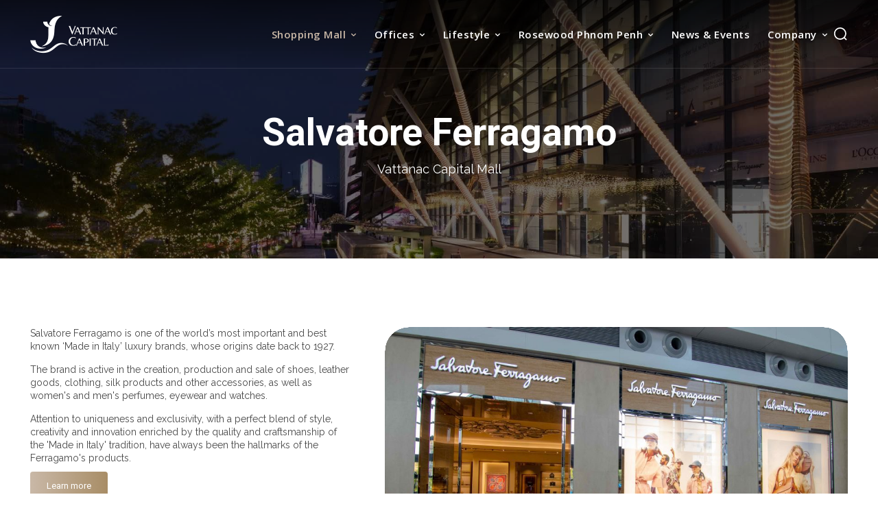

--- FILE ---
content_type: text/html; charset=UTF-8
request_url: https://new.vattanaccapital.com/shopping-mall/brand/salvatore-ferragamo/
body_size: 276226
content:
<!doctype html >
<!--[if IE 8]>    <html class="ie8" lang="en"> <![endif]-->
<!--[if IE 9]>    <html class="ie9" lang="en"> <![endif]-->
<!--[if gt IE 8]><!--> <html lang="en-US"> <!--<![endif]-->
<head>
    <title>Salvatore Ferragamo | Vattanac Capital</title>
    <meta charset="UTF-8" />
    <meta name="viewport" content="width=device-width, initial-scale=1.0">
    <link rel="pingback" href="https://new.vattanaccapital.com/xmlrpc.php" />
    <meta name='robots' content='max-image-preview:large' />
<link rel="icon" type="image/png" href="https://new.vattanaccapital.com/wp-content/uploads/2022/08/favicon-150x150.png"><link rel='dns-prefetch' href='//fonts.googleapis.com' />
<link rel="alternate" type="application/rss+xml" title="Vattanac Capital &raquo; Feed" href="https://new.vattanaccapital.com/feed/" />
<link rel="alternate" type="application/rss+xml" title="Vattanac Capital &raquo; Comments Feed" href="https://new.vattanaccapital.com/comments/feed/" />
<link rel="alternate" type="application/rss+xml" title="Vattanac Capital &raquo; Salvatore Ferragamo Comments Feed" href="https://new.vattanaccapital.com/shopping-mall/brand/salvatore-ferragamo/feed/" />
<link rel="alternate" title="oEmbed (JSON)" type="application/json+oembed" href="https://new.vattanaccapital.com/wp-json/oembed/1.0/embed?url=https%3A%2F%2Fnew.vattanaccapital.com%2Fshopping-mall%2Fbrand%2Fsalvatore-ferragamo%2F" />
<link rel="alternate" title="oEmbed (XML)" type="text/xml+oembed" href="https://new.vattanaccapital.com/wp-json/oembed/1.0/embed?url=https%3A%2F%2Fnew.vattanaccapital.com%2Fshopping-mall%2Fbrand%2Fsalvatore-ferragamo%2F&#038;format=xml" />
<style id='wp-img-auto-sizes-contain-inline-css' type='text/css'>
img:is([sizes=auto i],[sizes^="auto," i]){contain-intrinsic-size:3000px 1500px}
/*# sourceURL=wp-img-auto-sizes-contain-inline-css */
</style>
<style id='wp-emoji-styles-inline-css' type='text/css'>

	img.wp-smiley, img.emoji {
		display: inline !important;
		border: none !important;
		box-shadow: none !important;
		height: 1em !important;
		width: 1em !important;
		margin: 0 0.07em !important;
		vertical-align: -0.1em !important;
		background: none !important;
		padding: 0 !important;
	}
/*# sourceURL=wp-emoji-styles-inline-css */
</style>
<style id='wp-block-library-inline-css' type='text/css'>
:root{--wp-block-synced-color:#7a00df;--wp-block-synced-color--rgb:122,0,223;--wp-bound-block-color:var(--wp-block-synced-color);--wp-editor-canvas-background:#ddd;--wp-admin-theme-color:#007cba;--wp-admin-theme-color--rgb:0,124,186;--wp-admin-theme-color-darker-10:#006ba1;--wp-admin-theme-color-darker-10--rgb:0,107,160.5;--wp-admin-theme-color-darker-20:#005a87;--wp-admin-theme-color-darker-20--rgb:0,90,135;--wp-admin-border-width-focus:2px}@media (min-resolution:192dpi){:root{--wp-admin-border-width-focus:1.5px}}.wp-element-button{cursor:pointer}:root .has-very-light-gray-background-color{background-color:#eee}:root .has-very-dark-gray-background-color{background-color:#313131}:root .has-very-light-gray-color{color:#eee}:root .has-very-dark-gray-color{color:#313131}:root .has-vivid-green-cyan-to-vivid-cyan-blue-gradient-background{background:linear-gradient(135deg,#00d084,#0693e3)}:root .has-purple-crush-gradient-background{background:linear-gradient(135deg,#34e2e4,#4721fb 50%,#ab1dfe)}:root .has-hazy-dawn-gradient-background{background:linear-gradient(135deg,#faaca8,#dad0ec)}:root .has-subdued-olive-gradient-background{background:linear-gradient(135deg,#fafae1,#67a671)}:root .has-atomic-cream-gradient-background{background:linear-gradient(135deg,#fdd79a,#004a59)}:root .has-nightshade-gradient-background{background:linear-gradient(135deg,#330968,#31cdcf)}:root .has-midnight-gradient-background{background:linear-gradient(135deg,#020381,#2874fc)}:root{--wp--preset--font-size--normal:16px;--wp--preset--font-size--huge:42px}.has-regular-font-size{font-size:1em}.has-larger-font-size{font-size:2.625em}.has-normal-font-size{font-size:var(--wp--preset--font-size--normal)}.has-huge-font-size{font-size:var(--wp--preset--font-size--huge)}.has-text-align-center{text-align:center}.has-text-align-left{text-align:left}.has-text-align-right{text-align:right}.has-fit-text{white-space:nowrap!important}#end-resizable-editor-section{display:none}.aligncenter{clear:both}.items-justified-left{justify-content:flex-start}.items-justified-center{justify-content:center}.items-justified-right{justify-content:flex-end}.items-justified-space-between{justify-content:space-between}.screen-reader-text{border:0;clip-path:inset(50%);height:1px;margin:-1px;overflow:hidden;padding:0;position:absolute;width:1px;word-wrap:normal!important}.screen-reader-text:focus{background-color:#ddd;clip-path:none;color:#444;display:block;font-size:1em;height:auto;left:5px;line-height:normal;padding:15px 23px 14px;text-decoration:none;top:5px;width:auto;z-index:100000}html :where(.has-border-color){border-style:solid}html :where([style*=border-top-color]){border-top-style:solid}html :where([style*=border-right-color]){border-right-style:solid}html :where([style*=border-bottom-color]){border-bottom-style:solid}html :where([style*=border-left-color]){border-left-style:solid}html :where([style*=border-width]){border-style:solid}html :where([style*=border-top-width]){border-top-style:solid}html :where([style*=border-right-width]){border-right-style:solid}html :where([style*=border-bottom-width]){border-bottom-style:solid}html :where([style*=border-left-width]){border-left-style:solid}html :where(img[class*=wp-image-]){height:auto;max-width:100%}:where(figure){margin:0 0 1em}html :where(.is-position-sticky){--wp-admin--admin-bar--position-offset:var(--wp-admin--admin-bar--height,0px)}@media screen and (max-width:600px){html :where(.is-position-sticky){--wp-admin--admin-bar--position-offset:0px}}

/*# sourceURL=wp-block-library-inline-css */
</style><style id='global-styles-inline-css' type='text/css'>
:root{--wp--preset--aspect-ratio--square: 1;--wp--preset--aspect-ratio--4-3: 4/3;--wp--preset--aspect-ratio--3-4: 3/4;--wp--preset--aspect-ratio--3-2: 3/2;--wp--preset--aspect-ratio--2-3: 2/3;--wp--preset--aspect-ratio--16-9: 16/9;--wp--preset--aspect-ratio--9-16: 9/16;--wp--preset--color--black: #000000;--wp--preset--color--cyan-bluish-gray: #abb8c3;--wp--preset--color--white: #ffffff;--wp--preset--color--pale-pink: #f78da7;--wp--preset--color--vivid-red: #cf2e2e;--wp--preset--color--luminous-vivid-orange: #ff6900;--wp--preset--color--luminous-vivid-amber: #fcb900;--wp--preset--color--light-green-cyan: #7bdcb5;--wp--preset--color--vivid-green-cyan: #00d084;--wp--preset--color--pale-cyan-blue: #8ed1fc;--wp--preset--color--vivid-cyan-blue: #0693e3;--wp--preset--color--vivid-purple: #9b51e0;--wp--preset--gradient--vivid-cyan-blue-to-vivid-purple: linear-gradient(135deg,rgb(6,147,227) 0%,rgb(155,81,224) 100%);--wp--preset--gradient--light-green-cyan-to-vivid-green-cyan: linear-gradient(135deg,rgb(122,220,180) 0%,rgb(0,208,130) 100%);--wp--preset--gradient--luminous-vivid-amber-to-luminous-vivid-orange: linear-gradient(135deg,rgb(252,185,0) 0%,rgb(255,105,0) 100%);--wp--preset--gradient--luminous-vivid-orange-to-vivid-red: linear-gradient(135deg,rgb(255,105,0) 0%,rgb(207,46,46) 100%);--wp--preset--gradient--very-light-gray-to-cyan-bluish-gray: linear-gradient(135deg,rgb(238,238,238) 0%,rgb(169,184,195) 100%);--wp--preset--gradient--cool-to-warm-spectrum: linear-gradient(135deg,rgb(74,234,220) 0%,rgb(151,120,209) 20%,rgb(207,42,186) 40%,rgb(238,44,130) 60%,rgb(251,105,98) 80%,rgb(254,248,76) 100%);--wp--preset--gradient--blush-light-purple: linear-gradient(135deg,rgb(255,206,236) 0%,rgb(152,150,240) 100%);--wp--preset--gradient--blush-bordeaux: linear-gradient(135deg,rgb(254,205,165) 0%,rgb(254,45,45) 50%,rgb(107,0,62) 100%);--wp--preset--gradient--luminous-dusk: linear-gradient(135deg,rgb(255,203,112) 0%,rgb(199,81,192) 50%,rgb(65,88,208) 100%);--wp--preset--gradient--pale-ocean: linear-gradient(135deg,rgb(255,245,203) 0%,rgb(182,227,212) 50%,rgb(51,167,181) 100%);--wp--preset--gradient--electric-grass: linear-gradient(135deg,rgb(202,248,128) 0%,rgb(113,206,126) 100%);--wp--preset--gradient--midnight: linear-gradient(135deg,rgb(2,3,129) 0%,rgb(40,116,252) 100%);--wp--preset--font-size--small: 11px;--wp--preset--font-size--medium: 20px;--wp--preset--font-size--large: 32px;--wp--preset--font-size--x-large: 42px;--wp--preset--font-size--regular: 15px;--wp--preset--font-size--larger: 50px;--wp--preset--spacing--20: 0.44rem;--wp--preset--spacing--30: 0.67rem;--wp--preset--spacing--40: 1rem;--wp--preset--spacing--50: 1.5rem;--wp--preset--spacing--60: 2.25rem;--wp--preset--spacing--70: 3.38rem;--wp--preset--spacing--80: 5.06rem;--wp--preset--shadow--natural: 6px 6px 9px rgba(0, 0, 0, 0.2);--wp--preset--shadow--deep: 12px 12px 50px rgba(0, 0, 0, 0.4);--wp--preset--shadow--sharp: 6px 6px 0px rgba(0, 0, 0, 0.2);--wp--preset--shadow--outlined: 6px 6px 0px -3px rgb(255, 255, 255), 6px 6px rgb(0, 0, 0);--wp--preset--shadow--crisp: 6px 6px 0px rgb(0, 0, 0);}:where(.is-layout-flex){gap: 0.5em;}:where(.is-layout-grid){gap: 0.5em;}body .is-layout-flex{display: flex;}.is-layout-flex{flex-wrap: wrap;align-items: center;}.is-layout-flex > :is(*, div){margin: 0;}body .is-layout-grid{display: grid;}.is-layout-grid > :is(*, div){margin: 0;}:where(.wp-block-columns.is-layout-flex){gap: 2em;}:where(.wp-block-columns.is-layout-grid){gap: 2em;}:where(.wp-block-post-template.is-layout-flex){gap: 1.25em;}:where(.wp-block-post-template.is-layout-grid){gap: 1.25em;}.has-black-color{color: var(--wp--preset--color--black) !important;}.has-cyan-bluish-gray-color{color: var(--wp--preset--color--cyan-bluish-gray) !important;}.has-white-color{color: var(--wp--preset--color--white) !important;}.has-pale-pink-color{color: var(--wp--preset--color--pale-pink) !important;}.has-vivid-red-color{color: var(--wp--preset--color--vivid-red) !important;}.has-luminous-vivid-orange-color{color: var(--wp--preset--color--luminous-vivid-orange) !important;}.has-luminous-vivid-amber-color{color: var(--wp--preset--color--luminous-vivid-amber) !important;}.has-light-green-cyan-color{color: var(--wp--preset--color--light-green-cyan) !important;}.has-vivid-green-cyan-color{color: var(--wp--preset--color--vivid-green-cyan) !important;}.has-pale-cyan-blue-color{color: var(--wp--preset--color--pale-cyan-blue) !important;}.has-vivid-cyan-blue-color{color: var(--wp--preset--color--vivid-cyan-blue) !important;}.has-vivid-purple-color{color: var(--wp--preset--color--vivid-purple) !important;}.has-black-background-color{background-color: var(--wp--preset--color--black) !important;}.has-cyan-bluish-gray-background-color{background-color: var(--wp--preset--color--cyan-bluish-gray) !important;}.has-white-background-color{background-color: var(--wp--preset--color--white) !important;}.has-pale-pink-background-color{background-color: var(--wp--preset--color--pale-pink) !important;}.has-vivid-red-background-color{background-color: var(--wp--preset--color--vivid-red) !important;}.has-luminous-vivid-orange-background-color{background-color: var(--wp--preset--color--luminous-vivid-orange) !important;}.has-luminous-vivid-amber-background-color{background-color: var(--wp--preset--color--luminous-vivid-amber) !important;}.has-light-green-cyan-background-color{background-color: var(--wp--preset--color--light-green-cyan) !important;}.has-vivid-green-cyan-background-color{background-color: var(--wp--preset--color--vivid-green-cyan) !important;}.has-pale-cyan-blue-background-color{background-color: var(--wp--preset--color--pale-cyan-blue) !important;}.has-vivid-cyan-blue-background-color{background-color: var(--wp--preset--color--vivid-cyan-blue) !important;}.has-vivid-purple-background-color{background-color: var(--wp--preset--color--vivid-purple) !important;}.has-black-border-color{border-color: var(--wp--preset--color--black) !important;}.has-cyan-bluish-gray-border-color{border-color: var(--wp--preset--color--cyan-bluish-gray) !important;}.has-white-border-color{border-color: var(--wp--preset--color--white) !important;}.has-pale-pink-border-color{border-color: var(--wp--preset--color--pale-pink) !important;}.has-vivid-red-border-color{border-color: var(--wp--preset--color--vivid-red) !important;}.has-luminous-vivid-orange-border-color{border-color: var(--wp--preset--color--luminous-vivid-orange) !important;}.has-luminous-vivid-amber-border-color{border-color: var(--wp--preset--color--luminous-vivid-amber) !important;}.has-light-green-cyan-border-color{border-color: var(--wp--preset--color--light-green-cyan) !important;}.has-vivid-green-cyan-border-color{border-color: var(--wp--preset--color--vivid-green-cyan) !important;}.has-pale-cyan-blue-border-color{border-color: var(--wp--preset--color--pale-cyan-blue) !important;}.has-vivid-cyan-blue-border-color{border-color: var(--wp--preset--color--vivid-cyan-blue) !important;}.has-vivid-purple-border-color{border-color: var(--wp--preset--color--vivid-purple) !important;}.has-vivid-cyan-blue-to-vivid-purple-gradient-background{background: var(--wp--preset--gradient--vivid-cyan-blue-to-vivid-purple) !important;}.has-light-green-cyan-to-vivid-green-cyan-gradient-background{background: var(--wp--preset--gradient--light-green-cyan-to-vivid-green-cyan) !important;}.has-luminous-vivid-amber-to-luminous-vivid-orange-gradient-background{background: var(--wp--preset--gradient--luminous-vivid-amber-to-luminous-vivid-orange) !important;}.has-luminous-vivid-orange-to-vivid-red-gradient-background{background: var(--wp--preset--gradient--luminous-vivid-orange-to-vivid-red) !important;}.has-very-light-gray-to-cyan-bluish-gray-gradient-background{background: var(--wp--preset--gradient--very-light-gray-to-cyan-bluish-gray) !important;}.has-cool-to-warm-spectrum-gradient-background{background: var(--wp--preset--gradient--cool-to-warm-spectrum) !important;}.has-blush-light-purple-gradient-background{background: var(--wp--preset--gradient--blush-light-purple) !important;}.has-blush-bordeaux-gradient-background{background: var(--wp--preset--gradient--blush-bordeaux) !important;}.has-luminous-dusk-gradient-background{background: var(--wp--preset--gradient--luminous-dusk) !important;}.has-pale-ocean-gradient-background{background: var(--wp--preset--gradient--pale-ocean) !important;}.has-electric-grass-gradient-background{background: var(--wp--preset--gradient--electric-grass) !important;}.has-midnight-gradient-background{background: var(--wp--preset--gradient--midnight) !important;}.has-small-font-size{font-size: var(--wp--preset--font-size--small) !important;}.has-medium-font-size{font-size: var(--wp--preset--font-size--medium) !important;}.has-large-font-size{font-size: var(--wp--preset--font-size--large) !important;}.has-x-large-font-size{font-size: var(--wp--preset--font-size--x-large) !important;}
/*# sourceURL=global-styles-inline-css */
</style>

<style id='classic-theme-styles-inline-css' type='text/css'>
/*! This file is auto-generated */
.wp-block-button__link{color:#fff;background-color:#32373c;border-radius:9999px;box-shadow:none;text-decoration:none;padding:calc(.667em + 2px) calc(1.333em + 2px);font-size:1.125em}.wp-block-file__button{background:#32373c;color:#fff;text-decoration:none}
/*# sourceURL=/wp-includes/css/classic-themes.min.css */
</style>
<link rel='stylesheet' id='awsm-jobs-general-css' href='https://new.vattanaccapital.com/wp-content/plugins/wp-job-openings/assets/css/general.min.css?ver=3.3.1' type='text/css' media='all' />
<link rel='stylesheet' id='awsm-jobs-style-css' href='https://new.vattanaccapital.com/wp-content/plugins/wp-job-openings/assets/css/style.min.css?ver=3.3.1' type='text/css' media='all' />
<link rel='stylesheet' id='td-plugin-newsletter-css' href='https://new.vattanaccapital.com/wp-content/plugins/td-newsletter/style.css?ver=11.4.2' type='text/css' media='all' />
<link rel='stylesheet' id='td-plugin-multi-purpose-css' href='https://new.vattanaccapital.com/wp-content/plugins/td-composer/td-multi-purpose/style.css?ver=239d0d80ca927f7a40331b183f412835' type='text/css' media='all' />
<link rel='stylesheet' id='google-fonts-style-css' href='https://fonts.googleapis.com/css?family=Raleway%3A400%7COpen+Sans%3A400%2C600%2C700%7CRoboto%3A400%2C500%2C700%7CRaleway%3A400%2C500%2C600&#038;display=swap&#038;ver=11.4.2' type='text/css' media='all' />
<link rel='stylesheet' id='font_awesome-css' href='https://new.vattanaccapital.com/wp-content/plugins/td-composer/assets/fonts/font-awesome/font-awesome.css?ver=239d0d80ca927f7a40331b183f412835' type='text/css' media='all' />
<link rel='stylesheet' id='td-multipurpose-css' href='https://new.vattanaccapital.com/wp-content/plugins/td-composer/assets/fonts/td-multipurpose/td-multipurpose.css?ver=239d0d80ca927f7a40331b183f412835' type='text/css' media='all' />
<link rel='stylesheet' id='td-theme-css' href='https://new.vattanaccapital.com/wp-content/themes/Newspaper/style.css?ver=11.4.2' type='text/css' media='all' />
<style id='td-theme-inline-css' type='text/css'>
    
        @media (max-width: 767px) {
            .td-header-desktop-wrap {
                display: none;
            }
        }
        @media (min-width: 767px) {
            .td-header-mobile-wrap {
                display: none;
            }
        }
    
	
/*# sourceURL=td-theme-inline-css */
</style>
<link rel='stylesheet' id='td-legacy-framework-front-style-css' href='https://new.vattanaccapital.com/wp-content/plugins/td-composer/legacy/Newspaper/assets/css/td_legacy_main.css?ver=239d0d80ca927f7a40331b183f412835' type='text/css' media='all' />
<link rel='stylesheet' id='td-standard-pack-framework-front-style-css' href='https://new.vattanaccapital.com/wp-content/plugins/td-standard-pack/Newspaper/assets/css/td_standard_pack_main.css?ver=ef7f859e2ab4b5ddf1e56e7a7a119017' type='text/css' media='all' />
<script type="text/javascript" src="https://new.vattanaccapital.com/wp-includes/js/jquery/jquery.min.js?ver=3.7.1" id="jquery-core-js"></script>
<script type="text/javascript" src="https://new.vattanaccapital.com/wp-includes/js/jquery/jquery-migrate.min.js?ver=3.4.1" id="jquery-migrate-js"></script>
<link rel="https://api.w.org/" href="https://new.vattanaccapital.com/wp-json/" /><link rel="alternate" title="JSON" type="application/json" href="https://new.vattanaccapital.com/wp-json/wp/v2/pages/615" /><link rel="EditURI" type="application/rsd+xml" title="RSD" href="https://new.vattanaccapital.com/xmlrpc.php?rsd" />
<meta name="generator" content="WordPress 6.9" />
<link rel="canonical" href="https://new.vattanaccapital.com/shopping-mall/brand/salvatore-ferragamo/" />
<link rel='shortlink' href='https://new.vattanaccapital.com/?p=615' />
<!--[if lt IE 9]><script src="https://cdnjs.cloudflare.com/ajax/libs/html5shiv/3.7.3/html5shiv.js"></script><![endif]-->
        <script>
        window.tdb_globals = {"wpRestNonce":"8a650419ce","wpRestUrl":"https:\/\/new.vattanaccapital.com\/wp-json\/","permalinkStructure":"\/%year%\/%monthnum%\/%day%\/%postname%\/","globalSettings":{"tdcSavingHistory":"true"},"isAjax":false,"isAdminBarShowing":false,"autoloadScrollPercent":50};
    </script>
    
    <style id="tdb-global-colors">
        :root {--military-news-accent: #ef6421;--military-news-bg-1: #1f1f11;--military-news-bg-2: #33351E;--military-news-bg-3: #505331;--vc-color-1: #333333;--vc-color-2: #a88d66;--vc-color-3: #c9b8a7;--vc-color-4: #A5A5A5;}
    </style>
				<script>
				window.tdwGlobal = {"adminUrl":"https:\/\/new.vattanaccapital.com\/wp-admin\/","wpRestNonce":"8a650419ce","wpRestUrl":"https:\/\/new.vattanaccapital.com\/wp-json\/","permalinkStructure":"\/%year%\/%monthnum%\/%day%\/%postname%\/"};
			</script>
			    <script>
        window.tdaGlobal = {"adminUrl":"https:\/\/new.vattanaccapital.com\/wp-admin\/","wpRestNonce":"8a650419ce","wpRestUrl":"https:\/\/new.vattanaccapital.com\/wp-json\/","permalinkStructure":"\/%year%\/%monthnum%\/%day%\/%postname%\/","postId":615};
    </script>
    <meta name="generator" content="Powered by Slider Revolution 6.5.18 - responsive, Mobile-Friendly Slider Plugin for WordPress with comfortable drag and drop interface." />

<!-- JS generated by theme -->

<script>
    
    

	    var tdBlocksArray = []; //here we store all the items for the current page

	    //td_block class - each ajax block uses a object of this class for requests
	    function tdBlock() {
		    this.id = '';
		    this.block_type = 1; //block type id (1-234 etc)
		    this.atts = '';
		    this.td_column_number = '';
		    this.td_current_page = 1; //
		    this.post_count = 0; //from wp
		    this.found_posts = 0; //from wp
		    this.max_num_pages = 0; //from wp
		    this.td_filter_value = ''; //current live filter value
		    this.is_ajax_running = false;
		    this.td_user_action = ''; // load more or infinite loader (used by the animation)
		    this.header_color = '';
		    this.ajax_pagination_infinite_stop = ''; //show load more at page x
	    }


        // td_js_generator - mini detector
        (function(){
            var htmlTag = document.getElementsByTagName("html")[0];

	        if ( navigator.userAgent.indexOf("MSIE 10.0") > -1 ) {
                htmlTag.className += ' ie10';
            }

            if ( !!navigator.userAgent.match(/Trident.*rv\:11\./) ) {
                htmlTag.className += ' ie11';
            }

	        if ( navigator.userAgent.indexOf("Edge") > -1 ) {
                htmlTag.className += ' ieEdge';
            }

            if ( /(iPad|iPhone|iPod)/g.test(navigator.userAgent) ) {
                htmlTag.className += ' td-md-is-ios';
            }

            var user_agent = navigator.userAgent.toLowerCase();
            if ( user_agent.indexOf("android") > -1 ) {
                htmlTag.className += ' td-md-is-android';
            }

            if ( -1 !== navigator.userAgent.indexOf('Mac OS X')  ) {
                htmlTag.className += ' td-md-is-os-x';
            }

            if ( /chrom(e|ium)/.test(navigator.userAgent.toLowerCase()) ) {
               htmlTag.className += ' td-md-is-chrome';
            }

            if ( -1 !== navigator.userAgent.indexOf('Firefox') ) {
                htmlTag.className += ' td-md-is-firefox';
            }

            if ( -1 !== navigator.userAgent.indexOf('Safari') && -1 === navigator.userAgent.indexOf('Chrome') ) {
                htmlTag.className += ' td-md-is-safari';
            }

            if( -1 !== navigator.userAgent.indexOf('IEMobile') ){
                htmlTag.className += ' td-md-is-iemobile';
            }

        })();




        var tdLocalCache = {};

        ( function () {
            "use strict";

            tdLocalCache = {
                data: {},
                remove: function (resource_id) {
                    delete tdLocalCache.data[resource_id];
                },
                exist: function (resource_id) {
                    return tdLocalCache.data.hasOwnProperty(resource_id) && tdLocalCache.data[resource_id] !== null;
                },
                get: function (resource_id) {
                    return tdLocalCache.data[resource_id];
                },
                set: function (resource_id, cachedData) {
                    tdLocalCache.remove(resource_id);
                    tdLocalCache.data[resource_id] = cachedData;
                }
            };
        })();

    
    
var td_viewport_interval_list=[{"limitBottom":767,"sidebarWidth":228},{"limitBottom":1018,"sidebarWidth":300},{"limitBottom":1140,"sidebarWidth":324}];
var td_animation_stack_effect="type0";
var tds_animation_stack=true;
var td_animation_stack_specific_selectors=".entry-thumb, img, .td-lazy-img";
var td_animation_stack_general_selectors=".td-animation-stack img, .td-animation-stack .entry-thumb, .post img, .td-animation-stack .td-lazy-img";
var tdc_is_installed="yes";
var td_ajax_url="https:\/\/new.vattanaccapital.com\/wp-admin\/admin-ajax.php?td_theme_name=Newspaper&v=11.4.2";
var td_get_template_directory_uri="https:\/\/new.vattanaccapital.com\/wp-content\/plugins\/td-composer\/legacy\/common";
var tds_snap_menu="";
var tds_logo_on_sticky="";
var tds_header_style="";
var td_please_wait="Please wait...";
var td_email_user_pass_incorrect="User or password incorrect!";
var td_email_user_incorrect="Email or username incorrect!";
var td_email_incorrect="Email incorrect!";
var td_user_incorrect="Username incorrect!";
var td_email_user_empty="Email or username empty!";
var td_pass_empty="Pass empty!";
var td_pass_pattern_incorrect="Invalid Pass Pattern!";
var td_retype_pass_incorrect="Retyped Pass incorrect!";
var tds_more_articles_on_post_enable="";
var tds_more_articles_on_post_time_to_wait="";
var tds_more_articles_on_post_pages_distance_from_top=0;
var tds_theme_color_site_wide="#4db2ec";
var tds_smart_sidebar="";
var tdThemeName="Newspaper";
var td_magnific_popup_translation_tPrev="Previous (Left arrow key)";
var td_magnific_popup_translation_tNext="Next (Right arrow key)";
var td_magnific_popup_translation_tCounter="%curr% of %total%";
var td_magnific_popup_translation_ajax_tError="The content from %url% could not be loaded.";
var td_magnific_popup_translation_image_tError="The image #%curr% could not be loaded.";
var tdBlockNonce="70780d4f99";
var tdDateNamesI18n={"month_names":["January","February","March","April","May","June","July","August","September","October","November","December"],"month_names_short":["Jan","Feb","Mar","Apr","May","Jun","Jul","Aug","Sep","Oct","Nov","Dec"],"day_names":["Sunday","Monday","Tuesday","Wednesday","Thursday","Friday","Saturday"],"day_names_short":["Sun","Mon","Tue","Wed","Thu","Fri","Sat"]};
var td_ad_background_click_link="";
var td_ad_background_click_target="";
</script>


<!-- Header style compiled by theme -->

<style>
    
.td-header-wrap .black-menu .sf-menu > .current-menu-item > a,
    .td-header-wrap .black-menu .sf-menu > .current-menu-ancestor > a,
    .td-header-wrap .black-menu .sf-menu > .current-category-ancestor > a,
    .td-header-wrap .black-menu .sf-menu > li > a:hover,
    .td-header-wrap .black-menu .sf-menu > .sfHover > a,
    .sf-menu > .current-menu-item > a:after,
    .sf-menu > .current-menu-ancestor > a:after,
    .sf-menu > .current-category-ancestor > a:after,
    .sf-menu > li:hover > a:after,
    .sf-menu > .sfHover > a:after,
    .header-search-wrap .td-drop-down-search:after,
    .header-search-wrap .td-drop-down-search .btn:hover,
    input[type=submit]:hover,
    .td-read-more a,
    .td-post-category:hover,
    body .td_top_authors .td-active .td-author-post-count,
    body .td_top_authors .td-active .td-author-comments-count,
    body .td_top_authors .td_mod_wrap:hover .td-author-post-count,
    body .td_top_authors .td_mod_wrap:hover .td-author-comments-count,
    .td-404-sub-sub-title a:hover,
    .td-search-form-widget .wpb_button:hover,
    .td-rating-bar-wrap div,
    .dropcap,
    .td_wrapper_video_playlist .td_video_controls_playlist_wrapper,
    .wpb_default,
    .wpb_default:hover,
    .td-left-smart-list:hover,
    .td-right-smart-list:hover,
    #bbpress-forums button:hover,
    .bbp_widget_login .button:hover,
    .td-footer-wrapper .td-post-category,
    .td-footer-wrapper .widget_product_search input[type="submit"]:hover,
    .single-product .product .summary .cart .button:hover,
    .td-next-prev-wrap a:hover,
    .td-load-more-wrap a:hover,
    .td-post-small-box a:hover,
    .page-nav .current,
    .page-nav:first-child > div,
    #bbpress-forums .bbp-pagination .current,
    #bbpress-forums #bbp-single-user-details #bbp-user-navigation li.current a,
    .td-theme-slider:hover .slide-meta-cat a,
    a.vc_btn-black:hover,
    .td-trending-now-wrapper:hover .td-trending-now-title,
    .td-scroll-up,
    .td-smart-list-button:hover,
    .td-weather-information:before,
    .td-weather-week:before,
    .td_block_exchange .td-exchange-header:before,
    .td-pulldown-syle-2 .td-subcat-dropdown ul:after,
    .td_block_template_9 .td-block-title:after,
    .td_block_template_15 .td-block-title:before,
    div.wpforms-container .wpforms-form div.wpforms-submit-container button[type=submit],
    .td-close-video-fixed {
        background-color: rgba(142,90,0,0.6);
    }

    .td_block_template_4 .td-related-title .td-cur-simple-item:before {
        border-color: rgba(142,90,0,0.6) transparent transparent transparent !important;
    }
    
    
    .td_block_template_4 .td-related-title .td-cur-simple-item,
    .td_block_template_3 .td-related-title .td-cur-simple-item,
    .td_block_template_9 .td-related-title:after {
        background-color: rgba(142,90,0,0.6);
    }

    a,
    cite a:hover,
    .td-page-content blockquote p,
    .td-post-content blockquote p,
    .mce-content-body blockquote p,
    .comment-content blockquote p,
    .wpb_text_column blockquote p,
    .td_block_text_with_title blockquote p,
    .td_module_wrap:hover .entry-title a,
    .td-subcat-filter .td-subcat-list a:hover,
    .td-subcat-filter .td-subcat-dropdown a:hover,
    .td_quote_on_blocks,
    .dropcap2,
    .dropcap3,
    body .td_top_authors .td-active .td-authors-name a,
    body .td_top_authors .td_mod_wrap:hover .td-authors-name a,
    .td-post-next-prev-content a:hover,
    .author-box-wrap .td-author-social a:hover,
    .td-author-name a:hover,
    .td-author-url a:hover,
    .comment-reply-link:hover,
    .logged-in-as a:hover,
    #cancel-comment-reply-link:hover,
    .td-search-query,
    .widget a:hover,
    .td_wp_recentcomments a:hover,
    .archive .widget_archive .current,
    .archive .widget_archive .current a,
    .widget_calendar tfoot a:hover,
    #bbpress-forums li.bbp-header .bbp-reply-content span a:hover,
    #bbpress-forums .bbp-forum-freshness a:hover,
    #bbpress-forums .bbp-topic-freshness a:hover,
    #bbpress-forums .bbp-forums-list li a:hover,
    #bbpress-forums .bbp-forum-title:hover,
    #bbpress-forums .bbp-topic-permalink:hover,
    #bbpress-forums .bbp-topic-started-by a:hover,
    #bbpress-forums .bbp-topic-started-in a:hover,
    #bbpress-forums .bbp-body .super-sticky li.bbp-topic-title .bbp-topic-permalink,
    #bbpress-forums .bbp-body .sticky li.bbp-topic-title .bbp-topic-permalink,
    .widget_display_replies .bbp-author-name,
    .widget_display_topics .bbp-author-name,
    .td-subfooter-menu li a:hover,
    a.vc_btn-black:hover,
    .td-smart-list-dropdown-wrap .td-smart-list-button:hover,
    .td-instagram-user a,
    .td-block-title-wrap .td-wrapper-pulldown-filter .td-pulldown-filter-display-option:hover,
    .td-block-title-wrap .td-wrapper-pulldown-filter .td-pulldown-filter-display-option:hover i,
    .td-block-title-wrap .td-wrapper-pulldown-filter .td-pulldown-filter-link:hover,
    .td-block-title-wrap .td-wrapper-pulldown-filter .td-pulldown-filter-item .td-cur-simple-item,
    .td-pulldown-syle-2 .td-subcat-dropdown:hover .td-subcat-more span,
    .td-pulldown-syle-2 .td-subcat-dropdown:hover .td-subcat-more i,
    .td-pulldown-syle-3 .td-subcat-dropdown:hover .td-subcat-more span,
    .td-pulldown-syle-3 .td-subcat-dropdown:hover .td-subcat-more i,
    .td_block_template_2 .td-related-title .td-cur-simple-item,
    .td_block_template_5 .td-related-title .td-cur-simple-item,
    .td_block_template_6 .td-related-title .td-cur-simple-item,
    .td_block_template_7 .td-related-title .td-cur-simple-item,
    .td_block_template_8 .td-related-title .td-cur-simple-item,
    .td_block_template_9 .td-related-title .td-cur-simple-item,
    .td_block_template_10 .td-related-title .td-cur-simple-item,
    .td_block_template_11 .td-related-title .td-cur-simple-item,
    .td_block_template_12 .td-related-title .td-cur-simple-item,
    .td_block_template_13 .td-related-title .td-cur-simple-item,
    .td_block_template_14 .td-related-title .td-cur-simple-item,
    .td_block_template_15 .td-related-title .td-cur-simple-item,
    .td_block_template_16 .td-related-title .td-cur-simple-item,
    .td_block_template_17 .td-related-title .td-cur-simple-item,
    .td-theme-wrap .sf-menu ul .td-menu-item > a:hover,
    .td-theme-wrap .sf-menu ul .sfHover > a,
    .td-theme-wrap .sf-menu ul .current-menu-ancestor > a,
    .td-theme-wrap .sf-menu ul .current-category-ancestor > a,
    .td-theme-wrap .sf-menu ul .current-menu-item > a,
    .td_outlined_btn,
    .td_block_categories_tags .td-ct-item:hover {
        color: rgba(142,90,0,0.6);
    }

    a.vc_btn-black.vc_btn_square_outlined:hover,
    a.vc_btn-black.vc_btn_outlined:hover {
        color: rgba(142,90,0,0.6) !important;
    }

    .td-next-prev-wrap a:hover,
    .td-load-more-wrap a:hover,
    .td-post-small-box a:hover,
    .page-nav .current,
    .page-nav:first-child > div,
    #bbpress-forums .bbp-pagination .current,
    .post .td_quote_box,
    .page .td_quote_box,
    a.vc_btn-black:hover,
    .td_block_template_5 .td-block-title > *,
    .td_outlined_btn {
        border-color: rgba(142,90,0,0.6);
    }

    .td_wrapper_video_playlist .td_video_currently_playing:after {
        border-color: rgba(142,90,0,0.6) !important;
    }

    .header-search-wrap .td-drop-down-search:before {
        border-color: transparent transparent rgba(142,90,0,0.6) transparent;
    }

    .block-title > span,
    .block-title > a,
    .block-title > label,
    .widgettitle,
    .widgettitle:after,
    body .td-trending-now-title,
    .td-trending-now-wrapper:hover .td-trending-now-title,
    .wpb_tabs li.ui-tabs-active a,
    .wpb_tabs li:hover a,
    .vc_tta-container .vc_tta-color-grey.vc_tta-tabs-position-top.vc_tta-style-classic .vc_tta-tabs-container .vc_tta-tab.vc_active > a,
    .vc_tta-container .vc_tta-color-grey.vc_tta-tabs-position-top.vc_tta-style-classic .vc_tta-tabs-container .vc_tta-tab:hover > a,
    .td_block_template_1 .td-related-title .td-cur-simple-item,
    .td-subcat-filter .td-subcat-dropdown:hover .td-subcat-more, 
    .td_3D_btn,
    .td_shadow_btn,
    .td_default_btn,
    .td_round_btn, 
    .td_outlined_btn:hover {
    	background-color: rgba(142,90,0,0.6);
    }
    .block-title,
    .td_block_template_1 .td-related-title,
    .wpb_tabs .wpb_tabs_nav,
    .vc_tta-container .vc_tta-color-grey.vc_tta-tabs-position-top.vc_tta-style-classic .vc_tta-tabs-container {
        border-color: rgba(142,90,0,0.6);
    }
    .td_block_wrap .td-subcat-item a.td-cur-simple-item {
	    color: rgba(142,90,0,0.6);
	}


    
    .td-grid-style-4 .entry-title
    {
        background-color: rgba(142,90,0,0.6);
    }


    
    @media (max-width: 767px) {
        body .td-header-wrap .td-header-main-menu {
            background-color: #ffffff !important;
        }
    }


    
    .td-menu-background:before,
    .td-search-background:before {
        background: rgba(68,68,68,0.7);
        background: -moz-linear-gradient(top, rgba(68,68,68,0.7) 0%, rgba(209,170,108,0.82) 100%);
        background: -webkit-gradient(left top, left bottom, color-stop(0%, rgba(68,68,68,0.7)), color-stop(100%, rgba(209,170,108,0.82)));
        background: -webkit-linear-gradient(top, rgba(68,68,68,0.7) 0%, rgba(209,170,108,0.82) 100%);
        background: -o-linear-gradient(top, rgba(68,68,68,0.7) 0%, rgba(209,170,108,0.82) 100%);
        background: -ms-linear-gradient(top, rgba(68,68,68,0.7) 0%, rgba(209,170,108,0.82) 100%);
        background: linear-gradient(to bottom, rgba(68,68,68,0.7) 0%, rgba(209,170,108,0.82) 100%);
        filter: progid:DXImageTransform.Microsoft.gradient( startColorstr='rgba(68,68,68,0.7)', endColorstr='rgba(209,170,108,0.82)', GradientType=0 );
    }

    
    .td-mobile-content .current-menu-item > a,
    .td-mobile-content .current-menu-ancestor > a,
    .td-mobile-content .current-category-ancestor > a,
    #td-mobile-nav .td-menu-login-section a:hover,
    #td-mobile-nav .td-register-section a:hover,
    #td-mobile-nav .td-menu-socials-wrap a:hover i,
    .td-search-close a:hover i {
        color: #d1c5ac;
    }

    
    .td-menu-background,
    .td-search-background {
        background-image: url('https://new.vattanaccapital.com/wp-content/uploads/2022/08/menu-background-2.jpg');
    }

    
    body, p {
    	font-family:Raleway;
	
    }.td-header-style-12 .td-header-menu-wrap-full,
    .td-header-style-12 .td-affix,
    .td-grid-style-1.td-hover-1 .td-big-grid-post:hover .td-post-category,
    .td-grid-style-5.td-hover-1 .td-big-grid-post:hover .td-post-category,
    .td_category_template_3 .td-current-sub-category,
    .td_category_template_8 .td-category-header .td-category a.td-current-sub-category,
    .td_category_template_4 .td-category-siblings .td-category a:hover,
     .td_block_big_grid_9.td-grid-style-1 .td-post-category,
    .td_block_big_grid_9.td-grid-style-5 .td-post-category,
    .td-grid-style-6.td-hover-1 .td-module-thumb:after,
     .tdm-menu-active-style5 .td-header-menu-wrap .sf-menu > .current-menu-item > a,
    .tdm-menu-active-style5 .td-header-menu-wrap .sf-menu > .current-menu-ancestor > a,
    .tdm-menu-active-style5 .td-header-menu-wrap .sf-menu > .current-category-ancestor > a,
    .tdm-menu-active-style5 .td-header-menu-wrap .sf-menu > li > a:hover,
    .tdm-menu-active-style5 .td-header-menu-wrap .sf-menu > .sfHover > a {
        background-color: rgba(142,90,0,0.6);
    }
    
    .td_mega_menu_sub_cats .cur-sub-cat,
    .td-mega-span h3 a:hover,
    .td_mod_mega_menu:hover .entry-title a,
    .header-search-wrap .result-msg a:hover,
    .td-header-top-menu .td-drop-down-search .td_module_wrap:hover .entry-title a,
    .td-header-top-menu .td-icon-search:hover,
    .td-header-wrap .result-msg a:hover,
    .top-header-menu li a:hover,
    .top-header-menu .current-menu-item > a,
    .top-header-menu .current-menu-ancestor > a,
    .top-header-menu .current-category-ancestor > a,
    .td-social-icon-wrap > a:hover,
    .td-header-sp-top-widget .td-social-icon-wrap a:hover,
    .td_mod_related_posts:hover h3 > a,
    .td-post-template-11 .td-related-title .td-related-left:hover,
    .td-post-template-11 .td-related-title .td-related-right:hover,
    .td-post-template-11 .td-related-title .td-cur-simple-item,
    .td-post-template-11 .td_block_related_posts .td-next-prev-wrap a:hover,
    .td-category-header .td-pulldown-category-filter-link:hover,
    .td-category-siblings .td-subcat-dropdown a:hover,
    .td-category-siblings .td-subcat-dropdown a.td-current-sub-category,
    .footer-text-wrap .footer-email-wrap a,
    .footer-social-wrap a:hover,
    .td_module_17 .td-read-more a:hover,
    .td_module_18 .td-read-more a:hover,
    .td_module_19 .td-post-author-name a:hover,
    .td-pulldown-syle-2 .td-subcat-dropdown:hover .td-subcat-more span,
    .td-pulldown-syle-2 .td-subcat-dropdown:hover .td-subcat-more i,
    .td-pulldown-syle-3 .td-subcat-dropdown:hover .td-subcat-more span,
    .td-pulldown-syle-3 .td-subcat-dropdown:hover .td-subcat-more i,
    .tdm-menu-active-style3 .tdm-header.td-header-wrap .sf-menu > .current-category-ancestor > a,
    .tdm-menu-active-style3 .tdm-header.td-header-wrap .sf-menu > .current-menu-ancestor > a,
    .tdm-menu-active-style3 .tdm-header.td-header-wrap .sf-menu > .current-menu-item > a,
    .tdm-menu-active-style3 .tdm-header.td-header-wrap .sf-menu > .sfHover > a,
    .tdm-menu-active-style3 .tdm-header.td-header-wrap .sf-menu > li > a:hover {
        color: rgba(142,90,0,0.6);
    }
    
    .td-mega-menu-page .wpb_content_element ul li a:hover,
    .td-theme-wrap .td-aj-search-results .td_module_wrap:hover .entry-title a,
    .td-theme-wrap .header-search-wrap .result-msg a:hover {
        color: rgba(142,90,0,0.6) !important;
    }
    
    .td_category_template_8 .td-category-header .td-category a.td-current-sub-category,
    .td_category_template_4 .td-category-siblings .td-category a:hover,
    .tdm-menu-active-style4 .tdm-header .sf-menu > .current-menu-item > a,
    .tdm-menu-active-style4 .tdm-header .sf-menu > .current-menu-ancestor > a,
    .tdm-menu-active-style4 .tdm-header .sf-menu > .current-category-ancestor > a,
    .tdm-menu-active-style4 .tdm-header .sf-menu > li > a:hover,
    .tdm-menu-active-style4 .tdm-header .sf-menu > .sfHover > a {
        border-color: rgba(142,90,0,0.6);
    }
    
    


    
    .td-header-wrap .td-header-sp-top-widget .td-icon-font,
    .td-header-style-7 .td-header-top-menu .td-social-icon-wrap .td-icon-font {
        color: rgba(142,90,0,0.6);
    }

    
    .td-theme-wrap .td-mega-menu ul,
    .td-theme-wrap .td_mega_menu_sub_cats .cur-sub-cat,
    .td-theme-wrap .td_mega_menu_sub_cats .cur-sub-cat:before {
        background-color: #000000;
    }
    
    .td-theme-wrap .td_mod_mega_menu:hover .entry-title a,
    .td-theme-wrap .sf-menu .td_mega_menu_sub_cats .cur-sub-cat {
        color: #0a0000;
    }
    .td-theme-wrap .sf-menu .td-mega-menu .td-post-category:hover,
    .td-theme-wrap .td-mega-menu .td-next-prev-wrap a:hover {
        background-color: #0a0000;
    }
    .td-theme-wrap .td-mega-menu .td-next-prev-wrap a:hover {
        border-color: #0a0000;
    }
    
    
    
    .td-theme-wrap .header-search-wrap .td-drop-down-search .btn:hover,
    .td-theme-wrap .td-aj-search-results .td_module_wrap:hover .entry-title a,
    .td-theme-wrap .header-search-wrap .result-msg a:hover {
        color: rgba(142,90,0,0.6) !important;
    }
.td-header-wrap .black-menu .sf-menu > .current-menu-item > a,
    .td-header-wrap .black-menu .sf-menu > .current-menu-ancestor > a,
    .td-header-wrap .black-menu .sf-menu > .current-category-ancestor > a,
    .td-header-wrap .black-menu .sf-menu > li > a:hover,
    .td-header-wrap .black-menu .sf-menu > .sfHover > a,
    .sf-menu > .current-menu-item > a:after,
    .sf-menu > .current-menu-ancestor > a:after,
    .sf-menu > .current-category-ancestor > a:after,
    .sf-menu > li:hover > a:after,
    .sf-menu > .sfHover > a:after,
    .header-search-wrap .td-drop-down-search:after,
    .header-search-wrap .td-drop-down-search .btn:hover,
    input[type=submit]:hover,
    .td-read-more a,
    .td-post-category:hover,
    body .td_top_authors .td-active .td-author-post-count,
    body .td_top_authors .td-active .td-author-comments-count,
    body .td_top_authors .td_mod_wrap:hover .td-author-post-count,
    body .td_top_authors .td_mod_wrap:hover .td-author-comments-count,
    .td-404-sub-sub-title a:hover,
    .td-search-form-widget .wpb_button:hover,
    .td-rating-bar-wrap div,
    .dropcap,
    .td_wrapper_video_playlist .td_video_controls_playlist_wrapper,
    .wpb_default,
    .wpb_default:hover,
    .td-left-smart-list:hover,
    .td-right-smart-list:hover,
    #bbpress-forums button:hover,
    .bbp_widget_login .button:hover,
    .td-footer-wrapper .td-post-category,
    .td-footer-wrapper .widget_product_search input[type="submit"]:hover,
    .single-product .product .summary .cart .button:hover,
    .td-next-prev-wrap a:hover,
    .td-load-more-wrap a:hover,
    .td-post-small-box a:hover,
    .page-nav .current,
    .page-nav:first-child > div,
    #bbpress-forums .bbp-pagination .current,
    #bbpress-forums #bbp-single-user-details #bbp-user-navigation li.current a,
    .td-theme-slider:hover .slide-meta-cat a,
    a.vc_btn-black:hover,
    .td-trending-now-wrapper:hover .td-trending-now-title,
    .td-scroll-up,
    .td-smart-list-button:hover,
    .td-weather-information:before,
    .td-weather-week:before,
    .td_block_exchange .td-exchange-header:before,
    .td-pulldown-syle-2 .td-subcat-dropdown ul:after,
    .td_block_template_9 .td-block-title:after,
    .td_block_template_15 .td-block-title:before,
    div.wpforms-container .wpforms-form div.wpforms-submit-container button[type=submit],
    .td-close-video-fixed {
        background-color: rgba(142,90,0,0.6);
    }

    .td_block_template_4 .td-related-title .td-cur-simple-item:before {
        border-color: rgba(142,90,0,0.6) transparent transparent transparent !important;
    }
    
    
    .td_block_template_4 .td-related-title .td-cur-simple-item,
    .td_block_template_3 .td-related-title .td-cur-simple-item,
    .td_block_template_9 .td-related-title:after {
        background-color: rgba(142,90,0,0.6);
    }

    a,
    cite a:hover,
    .td-page-content blockquote p,
    .td-post-content blockquote p,
    .mce-content-body blockquote p,
    .comment-content blockquote p,
    .wpb_text_column blockquote p,
    .td_block_text_with_title blockquote p,
    .td_module_wrap:hover .entry-title a,
    .td-subcat-filter .td-subcat-list a:hover,
    .td-subcat-filter .td-subcat-dropdown a:hover,
    .td_quote_on_blocks,
    .dropcap2,
    .dropcap3,
    body .td_top_authors .td-active .td-authors-name a,
    body .td_top_authors .td_mod_wrap:hover .td-authors-name a,
    .td-post-next-prev-content a:hover,
    .author-box-wrap .td-author-social a:hover,
    .td-author-name a:hover,
    .td-author-url a:hover,
    .comment-reply-link:hover,
    .logged-in-as a:hover,
    #cancel-comment-reply-link:hover,
    .td-search-query,
    .widget a:hover,
    .td_wp_recentcomments a:hover,
    .archive .widget_archive .current,
    .archive .widget_archive .current a,
    .widget_calendar tfoot a:hover,
    #bbpress-forums li.bbp-header .bbp-reply-content span a:hover,
    #bbpress-forums .bbp-forum-freshness a:hover,
    #bbpress-forums .bbp-topic-freshness a:hover,
    #bbpress-forums .bbp-forums-list li a:hover,
    #bbpress-forums .bbp-forum-title:hover,
    #bbpress-forums .bbp-topic-permalink:hover,
    #bbpress-forums .bbp-topic-started-by a:hover,
    #bbpress-forums .bbp-topic-started-in a:hover,
    #bbpress-forums .bbp-body .super-sticky li.bbp-topic-title .bbp-topic-permalink,
    #bbpress-forums .bbp-body .sticky li.bbp-topic-title .bbp-topic-permalink,
    .widget_display_replies .bbp-author-name,
    .widget_display_topics .bbp-author-name,
    .td-subfooter-menu li a:hover,
    a.vc_btn-black:hover,
    .td-smart-list-dropdown-wrap .td-smart-list-button:hover,
    .td-instagram-user a,
    .td-block-title-wrap .td-wrapper-pulldown-filter .td-pulldown-filter-display-option:hover,
    .td-block-title-wrap .td-wrapper-pulldown-filter .td-pulldown-filter-display-option:hover i,
    .td-block-title-wrap .td-wrapper-pulldown-filter .td-pulldown-filter-link:hover,
    .td-block-title-wrap .td-wrapper-pulldown-filter .td-pulldown-filter-item .td-cur-simple-item,
    .td-pulldown-syle-2 .td-subcat-dropdown:hover .td-subcat-more span,
    .td-pulldown-syle-2 .td-subcat-dropdown:hover .td-subcat-more i,
    .td-pulldown-syle-3 .td-subcat-dropdown:hover .td-subcat-more span,
    .td-pulldown-syle-3 .td-subcat-dropdown:hover .td-subcat-more i,
    .td_block_template_2 .td-related-title .td-cur-simple-item,
    .td_block_template_5 .td-related-title .td-cur-simple-item,
    .td_block_template_6 .td-related-title .td-cur-simple-item,
    .td_block_template_7 .td-related-title .td-cur-simple-item,
    .td_block_template_8 .td-related-title .td-cur-simple-item,
    .td_block_template_9 .td-related-title .td-cur-simple-item,
    .td_block_template_10 .td-related-title .td-cur-simple-item,
    .td_block_template_11 .td-related-title .td-cur-simple-item,
    .td_block_template_12 .td-related-title .td-cur-simple-item,
    .td_block_template_13 .td-related-title .td-cur-simple-item,
    .td_block_template_14 .td-related-title .td-cur-simple-item,
    .td_block_template_15 .td-related-title .td-cur-simple-item,
    .td_block_template_16 .td-related-title .td-cur-simple-item,
    .td_block_template_17 .td-related-title .td-cur-simple-item,
    .td-theme-wrap .sf-menu ul .td-menu-item > a:hover,
    .td-theme-wrap .sf-menu ul .sfHover > a,
    .td-theme-wrap .sf-menu ul .current-menu-ancestor > a,
    .td-theme-wrap .sf-menu ul .current-category-ancestor > a,
    .td-theme-wrap .sf-menu ul .current-menu-item > a,
    .td_outlined_btn,
    .td_block_categories_tags .td-ct-item:hover {
        color: rgba(142,90,0,0.6);
    }

    a.vc_btn-black.vc_btn_square_outlined:hover,
    a.vc_btn-black.vc_btn_outlined:hover {
        color: rgba(142,90,0,0.6) !important;
    }

    .td-next-prev-wrap a:hover,
    .td-load-more-wrap a:hover,
    .td-post-small-box a:hover,
    .page-nav .current,
    .page-nav:first-child > div,
    #bbpress-forums .bbp-pagination .current,
    .post .td_quote_box,
    .page .td_quote_box,
    a.vc_btn-black:hover,
    .td_block_template_5 .td-block-title > *,
    .td_outlined_btn {
        border-color: rgba(142,90,0,0.6);
    }

    .td_wrapper_video_playlist .td_video_currently_playing:after {
        border-color: rgba(142,90,0,0.6) !important;
    }

    .header-search-wrap .td-drop-down-search:before {
        border-color: transparent transparent rgba(142,90,0,0.6) transparent;
    }

    .block-title > span,
    .block-title > a,
    .block-title > label,
    .widgettitle,
    .widgettitle:after,
    body .td-trending-now-title,
    .td-trending-now-wrapper:hover .td-trending-now-title,
    .wpb_tabs li.ui-tabs-active a,
    .wpb_tabs li:hover a,
    .vc_tta-container .vc_tta-color-grey.vc_tta-tabs-position-top.vc_tta-style-classic .vc_tta-tabs-container .vc_tta-tab.vc_active > a,
    .vc_tta-container .vc_tta-color-grey.vc_tta-tabs-position-top.vc_tta-style-classic .vc_tta-tabs-container .vc_tta-tab:hover > a,
    .td_block_template_1 .td-related-title .td-cur-simple-item,
    .td-subcat-filter .td-subcat-dropdown:hover .td-subcat-more, 
    .td_3D_btn,
    .td_shadow_btn,
    .td_default_btn,
    .td_round_btn, 
    .td_outlined_btn:hover {
    	background-color: rgba(142,90,0,0.6);
    }
    .block-title,
    .td_block_template_1 .td-related-title,
    .wpb_tabs .wpb_tabs_nav,
    .vc_tta-container .vc_tta-color-grey.vc_tta-tabs-position-top.vc_tta-style-classic .vc_tta-tabs-container {
        border-color: rgba(142,90,0,0.6);
    }
    .td_block_wrap .td-subcat-item a.td-cur-simple-item {
	    color: rgba(142,90,0,0.6);
	}


    
    .td-grid-style-4 .entry-title
    {
        background-color: rgba(142,90,0,0.6);
    }


    
    @media (max-width: 767px) {
        body .td-header-wrap .td-header-main-menu {
            background-color: #ffffff !important;
        }
    }


    
    .td-menu-background:before,
    .td-search-background:before {
        background: rgba(68,68,68,0.7);
        background: -moz-linear-gradient(top, rgba(68,68,68,0.7) 0%, rgba(209,170,108,0.82) 100%);
        background: -webkit-gradient(left top, left bottom, color-stop(0%, rgba(68,68,68,0.7)), color-stop(100%, rgba(209,170,108,0.82)));
        background: -webkit-linear-gradient(top, rgba(68,68,68,0.7) 0%, rgba(209,170,108,0.82) 100%);
        background: -o-linear-gradient(top, rgba(68,68,68,0.7) 0%, rgba(209,170,108,0.82) 100%);
        background: -ms-linear-gradient(top, rgba(68,68,68,0.7) 0%, rgba(209,170,108,0.82) 100%);
        background: linear-gradient(to bottom, rgba(68,68,68,0.7) 0%, rgba(209,170,108,0.82) 100%);
        filter: progid:DXImageTransform.Microsoft.gradient( startColorstr='rgba(68,68,68,0.7)', endColorstr='rgba(209,170,108,0.82)', GradientType=0 );
    }

    
    .td-mobile-content .current-menu-item > a,
    .td-mobile-content .current-menu-ancestor > a,
    .td-mobile-content .current-category-ancestor > a,
    #td-mobile-nav .td-menu-login-section a:hover,
    #td-mobile-nav .td-register-section a:hover,
    #td-mobile-nav .td-menu-socials-wrap a:hover i,
    .td-search-close a:hover i {
        color: #d1c5ac;
    }

    
    .td-menu-background,
    .td-search-background {
        background-image: url('https://new.vattanaccapital.com/wp-content/uploads/2022/08/menu-background-2.jpg');
    }

    
    body, p {
    	font-family:Raleway;
	
    }.td-header-style-12 .td-header-menu-wrap-full,
    .td-header-style-12 .td-affix,
    .td-grid-style-1.td-hover-1 .td-big-grid-post:hover .td-post-category,
    .td-grid-style-5.td-hover-1 .td-big-grid-post:hover .td-post-category,
    .td_category_template_3 .td-current-sub-category,
    .td_category_template_8 .td-category-header .td-category a.td-current-sub-category,
    .td_category_template_4 .td-category-siblings .td-category a:hover,
     .td_block_big_grid_9.td-grid-style-1 .td-post-category,
    .td_block_big_grid_9.td-grid-style-5 .td-post-category,
    .td-grid-style-6.td-hover-1 .td-module-thumb:after,
     .tdm-menu-active-style5 .td-header-menu-wrap .sf-menu > .current-menu-item > a,
    .tdm-menu-active-style5 .td-header-menu-wrap .sf-menu > .current-menu-ancestor > a,
    .tdm-menu-active-style5 .td-header-menu-wrap .sf-menu > .current-category-ancestor > a,
    .tdm-menu-active-style5 .td-header-menu-wrap .sf-menu > li > a:hover,
    .tdm-menu-active-style5 .td-header-menu-wrap .sf-menu > .sfHover > a {
        background-color: rgba(142,90,0,0.6);
    }
    
    .td_mega_menu_sub_cats .cur-sub-cat,
    .td-mega-span h3 a:hover,
    .td_mod_mega_menu:hover .entry-title a,
    .header-search-wrap .result-msg a:hover,
    .td-header-top-menu .td-drop-down-search .td_module_wrap:hover .entry-title a,
    .td-header-top-menu .td-icon-search:hover,
    .td-header-wrap .result-msg a:hover,
    .top-header-menu li a:hover,
    .top-header-menu .current-menu-item > a,
    .top-header-menu .current-menu-ancestor > a,
    .top-header-menu .current-category-ancestor > a,
    .td-social-icon-wrap > a:hover,
    .td-header-sp-top-widget .td-social-icon-wrap a:hover,
    .td_mod_related_posts:hover h3 > a,
    .td-post-template-11 .td-related-title .td-related-left:hover,
    .td-post-template-11 .td-related-title .td-related-right:hover,
    .td-post-template-11 .td-related-title .td-cur-simple-item,
    .td-post-template-11 .td_block_related_posts .td-next-prev-wrap a:hover,
    .td-category-header .td-pulldown-category-filter-link:hover,
    .td-category-siblings .td-subcat-dropdown a:hover,
    .td-category-siblings .td-subcat-dropdown a.td-current-sub-category,
    .footer-text-wrap .footer-email-wrap a,
    .footer-social-wrap a:hover,
    .td_module_17 .td-read-more a:hover,
    .td_module_18 .td-read-more a:hover,
    .td_module_19 .td-post-author-name a:hover,
    .td-pulldown-syle-2 .td-subcat-dropdown:hover .td-subcat-more span,
    .td-pulldown-syle-2 .td-subcat-dropdown:hover .td-subcat-more i,
    .td-pulldown-syle-3 .td-subcat-dropdown:hover .td-subcat-more span,
    .td-pulldown-syle-3 .td-subcat-dropdown:hover .td-subcat-more i,
    .tdm-menu-active-style3 .tdm-header.td-header-wrap .sf-menu > .current-category-ancestor > a,
    .tdm-menu-active-style3 .tdm-header.td-header-wrap .sf-menu > .current-menu-ancestor > a,
    .tdm-menu-active-style3 .tdm-header.td-header-wrap .sf-menu > .current-menu-item > a,
    .tdm-menu-active-style3 .tdm-header.td-header-wrap .sf-menu > .sfHover > a,
    .tdm-menu-active-style3 .tdm-header.td-header-wrap .sf-menu > li > a:hover {
        color: rgba(142,90,0,0.6);
    }
    
    .td-mega-menu-page .wpb_content_element ul li a:hover,
    .td-theme-wrap .td-aj-search-results .td_module_wrap:hover .entry-title a,
    .td-theme-wrap .header-search-wrap .result-msg a:hover {
        color: rgba(142,90,0,0.6) !important;
    }
    
    .td_category_template_8 .td-category-header .td-category a.td-current-sub-category,
    .td_category_template_4 .td-category-siblings .td-category a:hover,
    .tdm-menu-active-style4 .tdm-header .sf-menu > .current-menu-item > a,
    .tdm-menu-active-style4 .tdm-header .sf-menu > .current-menu-ancestor > a,
    .tdm-menu-active-style4 .tdm-header .sf-menu > .current-category-ancestor > a,
    .tdm-menu-active-style4 .tdm-header .sf-menu > li > a:hover,
    .tdm-menu-active-style4 .tdm-header .sf-menu > .sfHover > a {
        border-color: rgba(142,90,0,0.6);
    }
    
    


    
    .td-header-wrap .td-header-sp-top-widget .td-icon-font,
    .td-header-style-7 .td-header-top-menu .td-social-icon-wrap .td-icon-font {
        color: rgba(142,90,0,0.6);
    }

    
    .td-theme-wrap .td-mega-menu ul,
    .td-theme-wrap .td_mega_menu_sub_cats .cur-sub-cat,
    .td-theme-wrap .td_mega_menu_sub_cats .cur-sub-cat:before {
        background-color: #000000;
    }
    
    .td-theme-wrap .td_mod_mega_menu:hover .entry-title a,
    .td-theme-wrap .sf-menu .td_mega_menu_sub_cats .cur-sub-cat {
        color: #0a0000;
    }
    .td-theme-wrap .sf-menu .td-mega-menu .td-post-category:hover,
    .td-theme-wrap .td-mega-menu .td-next-prev-wrap a:hover {
        background-color: #0a0000;
    }
    .td-theme-wrap .td-mega-menu .td-next-prev-wrap a:hover {
        border-color: #0a0000;
    }
    
    
    
    .td-theme-wrap .header-search-wrap .td-drop-down-search .btn:hover,
    .td-theme-wrap .td-aj-search-results .td_module_wrap:hover .entry-title a,
    .td-theme-wrap .header-search-wrap .result-msg a:hover {
        color: rgba(142,90,0,0.6) !important;
    }
</style>




<script type="application/ld+json">
    {
        "@context": "http://schema.org",
        "@type": "BreadcrumbList",
        "itemListElement": [
            {
                "@type": "ListItem",
                "position": 1,
                "item": {
                    "@type": "WebSite",
                    "@id": "https://new.vattanaccapital.com/",
                    "name": "Home"
                }
            },
            {
                "@type": "ListItem",
                "position": 2,
                    "item": {
                    "@type": "WebPage",
                    "@id": "https://new.vattanaccapital.com/shopping-mall/brand/salvatore-ferragamo/",
                    "name": "Salvatore Ferragamo"
                }
            }    
        ]
    }
</script>
<link rel="icon" href="https://new.vattanaccapital.com/wp-content/uploads/2022/08/cropped-favicon-32x32.png" sizes="32x32" />
<link rel="icon" href="https://new.vattanaccapital.com/wp-content/uploads/2022/08/cropped-favicon-192x192.png" sizes="192x192" />
<link rel="apple-touch-icon" href="https://new.vattanaccapital.com/wp-content/uploads/2022/08/cropped-favicon-180x180.png" />
<meta name="msapplication-TileImage" content="https://new.vattanaccapital.com/wp-content/uploads/2022/08/cropped-favicon-270x270.png" />
<script>function setREVStartSize(e){
			//window.requestAnimationFrame(function() {
				window.RSIW = window.RSIW===undefined ? window.innerWidth : window.RSIW;
				window.RSIH = window.RSIH===undefined ? window.innerHeight : window.RSIH;
				try {
					var pw = document.getElementById(e.c).parentNode.offsetWidth,
						newh;
					pw = pw===0 || isNaN(pw) ? window.RSIW : pw;
					e.tabw = e.tabw===undefined ? 0 : parseInt(e.tabw);
					e.thumbw = e.thumbw===undefined ? 0 : parseInt(e.thumbw);
					e.tabh = e.tabh===undefined ? 0 : parseInt(e.tabh);
					e.thumbh = e.thumbh===undefined ? 0 : parseInt(e.thumbh);
					e.tabhide = e.tabhide===undefined ? 0 : parseInt(e.tabhide);
					e.thumbhide = e.thumbhide===undefined ? 0 : parseInt(e.thumbhide);
					e.mh = e.mh===undefined || e.mh=="" || e.mh==="auto" ? 0 : parseInt(e.mh,0);
					if(e.layout==="fullscreen" || e.l==="fullscreen")
						newh = Math.max(e.mh,window.RSIH);
					else{
						e.gw = Array.isArray(e.gw) ? e.gw : [e.gw];
						for (var i in e.rl) if (e.gw[i]===undefined || e.gw[i]===0) e.gw[i] = e.gw[i-1];
						e.gh = e.el===undefined || e.el==="" || (Array.isArray(e.el) && e.el.length==0)? e.gh : e.el;
						e.gh = Array.isArray(e.gh) ? e.gh : [e.gh];
						for (var i in e.rl) if (e.gh[i]===undefined || e.gh[i]===0) e.gh[i] = e.gh[i-1];
											
						var nl = new Array(e.rl.length),
							ix = 0,
							sl;
						e.tabw = e.tabhide>=pw ? 0 : e.tabw;
						e.thumbw = e.thumbhide>=pw ? 0 : e.thumbw;
						e.tabh = e.tabhide>=pw ? 0 : e.tabh;
						e.thumbh = e.thumbhide>=pw ? 0 : e.thumbh;
						for (var i in e.rl) nl[i] = e.rl[i]<window.RSIW ? 0 : e.rl[i];
						sl = nl[0];
						for (var i in nl) if (sl>nl[i] && nl[i]>0) { sl = nl[i]; ix=i;}
						var m = pw>(e.gw[ix]+e.tabw+e.thumbw) ? 1 : (pw-(e.tabw+e.thumbw)) / (e.gw[ix]);
						newh =  (e.gh[ix] * m) + (e.tabh + e.thumbh);
					}
					var el = document.getElementById(e.c);
					if (el!==null && el) el.style.height = newh+"px";
					el = document.getElementById(e.c+"_wrapper");
					if (el!==null && el) {
						el.style.height = newh+"px";
						el.style.display = "block";
					}
				} catch(e){
					console.log("Failure at Presize of Slider:" + e)
				}
			//});
		  };</script>

<!-- Button style compiled by theme -->

<style>
    .tdm_block_column_content:hover .tdm-col-content-title-url .tdm-title,
                .tds-button2 .tdm-btn-text,
                .tds-button2 i,
                .tds-button5:hover .tdm-btn-text,
                .tds-button5:hover i,
                .tds-button6 .tdm-btn-text,
                .tds-button6 i,
                .tdm_block_list .tdm-list-item i,
                .tdm_block_pricing .tdm-pricing-feature i,
                body .tdm-social-item i {
                    color: rgba(142,90,0,0.6);
                }
                .tds-button1,
                .tds-button6:after,
                .tds-title2 .tdm-title-line:after,
                .tds-title3 .tdm-title-line:after,
                .tdm_block_pricing.tdm-pricing-featured:before,
                .tdm_block_pricing.tds_pricing2_block.tdm-pricing-featured .tdm-pricing-header,
                .tds-progress-bar1 .tdm-progress-bar:after,
                .tds-progress-bar2 .tdm-progress-bar:after,
                .tds-social3 .tdm-social-item {
                    background-color: rgba(142,90,0,0.6);
                }
                .tds-button2:before,
                .tds-button6:before,
                .tds-progress-bar3 .tdm-progress-bar:after {
                  border-color: rgba(142,90,0,0.6);
                }
                .tdm-btn-style1 {
					background-color: rgba(142,90,0,0.6);
				}
				.tdm-btn-style2:before {
				    border-color: rgba(142,90,0,0.6);
				}
				.tdm-btn-style2 {
				    color: rgba(142,90,0,0.6);
				}
				.tdm-btn-style3 {
				    -webkit-box-shadow: 0 2px 16px rgba(142,90,0,0.6);
                    -moz-box-shadow: 0 2px 16px rgba(142,90,0,0.6);
                    box-shadow: 0 2px 16px rgba(142,90,0,0.6);
				}
				.tdm-btn-style3:hover {
				    -webkit-box-shadow: 0 4px 26px rgba(142,90,0,0.6);
                    -moz-box-shadow: 0 4px 26px rgba(142,90,0,0.6);
                    box-shadow: 0 4px 26px rgba(142,90,0,0.6);
				}
</style>

	<style id="tdw-css-placeholder"></style><link rel='stylesheet' id='rs-plugin-settings-css' href='https://new.vattanaccapital.com/wp-content/plugins/revslider/public/assets/css/rs6.css?ver=6.5.18' type='text/css' media='all' />
<style id='rs-plugin-settings-inline-css' type='text/css'>
		#rev_slider_12_1_wrapper .hesperiden.tp-bullets{}#rev_slider_12_1_wrapper .hesperiden.tp-bullets:before{content:' ';position:absolute;width:100%;height:100%;background:transparent;padding:10px;margin-left:-10px;margin-top:-10px;box-sizing:content-box;  border-radius:8px}#rev_slider_12_1_wrapper .hesperiden .tp-bullet{width:12px;height:12px;position:absolute;background:#ffffff;   background:-moz-linear-gradient(top,#ffffff 0%,#e1e1e1 100%);   background:-webkit-linear-gradient(top,#ffffff 0%,#e1e1e1 100%);   background:-o-linear-gradient(top,#ffffff 0%,#e1e1e1 100%);   background:-ms-linear-gradient(top,#ffffff 0%,#e1e1e1 100%);   background:linear-gradient(to bottom,#ffffff 0%,#e1e1e1 100%);   filter:progid:dximagetransform.microsoft.gradient(   startcolorstr='#ffffff',endcolorstr='#e1e1e1',gradienttype=0 ); border:1px solid #e5e5e5;border-radius:50%;cursor:pointer;box-sizing:content-box}#rev_slider_12_1_wrapper .hesperiden .tp-bullet.rs-touchhover,#rev_slider_12_1_wrapper .hesperiden .tp-bullet.selected{background:#ff3a2d}#rev_slider_12_1_wrapper .hesperiden .tp-bullet-image{}#rev_slider_12_1_wrapper .hesperiden .tp-bullet-title{}
/*# sourceURL=rs-plugin-settings-inline-css */
</style>
</head>

<body data-rsssl=1 class="wp-singular page-template-default page page-id-615 wp-theme-Newspaper td-standard-pack salvatore-ferragamo global-block-template-1 tdb-template  tdc-header-template  tdc-footer-template td-animation-stack-type0 td-full-layout" itemscope="itemscope" itemtype="https://schema.org/WebPage">

            <div class="td-scroll-up  td-hide-scroll-up-on-mob" style="display:none;"><i class="td-icon-menu-up"></i></div>
    
    <div class="td-menu-background" style="visibility:hidden"></div>
<div id="td-mobile-nav" style="visibility:hidden">
    <div class="td-mobile-container">
        <!-- mobile menu top section -->
        <div class="td-menu-socials-wrap">
            <!-- socials -->
            <div class="td-menu-socials">
                            </div>
            <!-- close button -->
            <div class="td-mobile-close">
                <a href="#" aria-label="Close"><i class="td-icon-close-mobile"></i></a>
            </div>
        </div>

        <!-- login section -->
        
        <!-- menu section -->
        <div class="td-mobile-content">
            <div class="menu-td-header-menu-container"><ul id="menu-td-header-menu" class="td-mobile-main-menu"><li id="menu-item-61" class="menu-item menu-item-type-custom menu-item-object-custom current-menu-ancestor menu-item-has-children menu-item-first menu-item-61"><a href="https://vattanaccapital.com/shopping-mall/brands/">Shopping Mall<i class="td-icon-menu-right td-element-after"></i></a>
<ul class="sub-menu">
	<li id="menu-item-530" class="menu-item menu-item-type-custom menu-item-object-custom menu-item-has-children menu-item-530"><a href="https://vattanaccapital.com/shopping-mall/brands/">Beauty<i class="td-icon-menu-right td-element-after"></i></a>
	<ul class="sub-menu">
		<li id="menu-item-1700" class="menu-item menu-item-type-post_type menu-item-object-page menu-item-1700"><a href="https://new.vattanaccapital.com/shopping-mall/brand/clarins/">Clarins</a></li>
		<li id="menu-item-1699" class="menu-item menu-item-type-post_type menu-item-object-page menu-item-1699"><a href="https://new.vattanaccapital.com/shopping-mall/brand/loccitane/">L’OCCITANE en Provence</a></li>
	</ul>
</li>
	<li id="menu-item-531" class="menu-item menu-item-type-custom menu-item-object-custom current-menu-ancestor current-menu-parent menu-item-has-children menu-item-531"><a href="https://vattanaccapital.com/shopping-mall/brands/">Fashion<i class="td-icon-menu-right td-element-after"></i></a>
	<ul class="sub-menu">
		<li id="menu-item-1698" class="menu-item menu-item-type-post_type menu-item-object-page menu-item-1698"><a href="https://new.vattanaccapital.com/shopping-mall/brand/balenciaga/">Balenciaga</a></li>
		<li id="menu-item-1697" class="menu-item menu-item-type-post_type menu-item-object-page menu-item-1697"><a href="https://new.vattanaccapital.com/shopping-mall/brand/burberry/">Burberry</a></li>
		<li id="menu-item-1696" class="menu-item menu-item-type-post_type menu-item-object-page menu-item-1696"><a href="https://new.vattanaccapital.com/shopping-mall/brand/brioni/">Brioni</a></li>
		<li id="menu-item-1695" class="menu-item menu-item-type-post_type menu-item-object-page menu-item-1695"><a href="https://new.vattanaccapital.com/shopping-mall/brand/bottega-veneta/">Bottega Veneta</a></li>
		<li id="menu-item-1694" class="menu-item menu-item-type-post_type menu-item-object-page menu-item-1694"><a href="https://new.vattanaccapital.com/shopping-mall/brand/canali/">Canali</a></li>
		<li id="menu-item-1693" class="menu-item menu-item-type-post_type menu-item-object-page menu-item-1693"><a href="https://new.vattanaccapital.com/shopping-mall/brand/dolcegabbana/">Dolce&#038;Gabbana</a></li>
		<li id="menu-item-1692" class="menu-item menu-item-type-post_type menu-item-object-page menu-item-1692"><a href="https://new.vattanaccapital.com/shopping-mall/brand/hugo-boss/">Hugo Boss</a></li>
		<li id="menu-item-1691" class="menu-item menu-item-type-post_type menu-item-object-page menu-item-1691"><a href="https://new.vattanaccapital.com/shopping-mall/brand/jimmy-choo/">Jimmy Choo</a></li>
		<li id="menu-item-1690" class="menu-item menu-item-type-post_type menu-item-object-page menu-item-1690"><a href="https://new.vattanaccapital.com/shopping-mall/brand/moncler/">Moncler</a></li>
		<li id="menu-item-1689" class="menu-item menu-item-type-post_type menu-item-object-page menu-item-1689"><a href="https://new.vattanaccapital.com/shopping-mall/brand/polo-ralph-lauren/">POLO Ralph Lauren</a></li>
		<li id="menu-item-1686" class="menu-item menu-item-type-post_type menu-item-object-page menu-item-1686"><a href="https://new.vattanaccapital.com/shopping-mall/brand/santoni/">Santoni</a></li>
		<li id="menu-item-1688" class="menu-item menu-item-type-post_type menu-item-object-page menu-item-1688"><a href="https://new.vattanaccapital.com/shopping-mall/brand/stefano-ricci/">Stefano Ricci</a></li>
		<li id="menu-item-1687" class="menu-item menu-item-type-post_type menu-item-object-page current-menu-item page_item page-item-615 current_page_item menu-item-1687"><a href="https://new.vattanaccapital.com/shopping-mall/brand/salvatore-ferragamo/">Salvatore Ferragamo</a></li>
		<li id="menu-item-1710" class="menu-item menu-item-type-post_type menu-item-object-page menu-item-1710"><a href="https://new.vattanaccapital.com/shopping-mall/brand/versace/">Versace</a></li>
	</ul>
</li>
	<li id="menu-item-5692708" class="menu-item menu-item-type-custom menu-item-object-custom menu-item-has-children menu-item-5692708"><a href="#">Food &#038; Beverages<i class="td-icon-menu-right td-element-after"></i></a>
	<ul class="sub-menu">
		<li id="menu-item-5692714" class="menu-item menu-item-type-post_type menu-item-object-page menu-item-5692714"><a href="https://new.vattanaccapital.com/shopping-mall/fnb/twg-tea/">TWG Tea</a></li>
		<li id="menu-item-5692715" class="menu-item menu-item-type-post_type menu-item-object-page menu-item-5692715"><a href="https://new.vattanaccapital.com/shopping-mall/fnb/arabica/">% Arabica</a></li>
	</ul>
</li>
	<li id="menu-item-532" class="menu-item menu-item-type-custom menu-item-object-custom menu-item-has-children menu-item-532"><a href="https://vattanaccapital.com/shopping-mall/brands/">Home Living<i class="td-icon-menu-right td-element-after"></i></a>
	<ul class="sub-menu">
		<li id="menu-item-1685" class="menu-item menu-item-type-post_type menu-item-object-page menu-item-1685"><a href="https://new.vattanaccapital.com/shopping-mall/brand/baccarat/">Baccarat</a></li>
		<li id="menu-item-1684" class="menu-item menu-item-type-post_type menu-item-object-page menu-item-1684"><a href="https://new.vattanaccapital.com/shopping-mall/brand/christofle/">Christofle</a></li>
		<li id="menu-item-1705" class="menu-item menu-item-type-post_type menu-item-object-page menu-item-1705"><a href="https://new.vattanaccapital.com/shopping-mall/brand/dedon/">Dedon</a></li>
		<li id="menu-item-1704" class="menu-item menu-item-type-post_type menu-item-object-page menu-item-1704"><a href="https://new.vattanaccapital.com/shopping-mall/brand/frette/">Frette</a></li>
		<li id="menu-item-1708" class="menu-item menu-item-type-post_type menu-item-object-page menu-item-1708"><a href="https://new.vattanaccapital.com/shopping-mall/brand/miele/">Miele</a></li>
		<li id="menu-item-1709" class="menu-item menu-item-type-post_type menu-item-object-page menu-item-1709"><a href="https://new.vattanaccapital.com/shopping-mall/brand/molteni/">Molteni &#038; C</a></li>
		<li id="menu-item-1706" class="menu-item menu-item-type-post_type menu-item-object-page menu-item-1706"><a href="https://new.vattanaccapital.com/shopping-mall/brand/kettal/">Kettal</a></li>
		<li id="menu-item-1683" class="menu-item menu-item-type-post_type menu-item-object-page menu-item-1683"><a href="https://new.vattanaccapital.com/shopping-mall/brand/poltrona-frau/">Poltrona Frau</a></li>
		<li id="menu-item-1707" class="menu-item menu-item-type-post_type menu-item-object-page menu-item-1707"><a href="https://new.vattanaccapital.com/shopping-mall/brand/poliform/">Poliform</a></li>
		<li id="menu-item-1682" class="menu-item menu-item-type-post_type menu-item-object-page menu-item-1682"><a href="https://new.vattanaccapital.com/shopping-mall/brand/tai-ping/">Tai Ping</a></li>
	</ul>
</li>
</ul>
</li>
<li id="menu-item-1768" class="menu-item menu-item-type-custom menu-item-object-custom menu-item-has-children menu-item-1768"><a href="#">Offices<i class="td-icon-menu-right td-element-after"></i></a>
<ul class="sub-menu">
	<li id="menu-item-2115" class="menu-item menu-item-type-custom menu-item-object-custom menu-item-has-children menu-item-2115"><a href="#">Co-working Hub<i class="td-icon-menu-right td-element-after"></i></a>
	<ul class="sub-menu">
		<li id="menu-item-2109" class="menu-item menu-item-type-post_type menu-item-object-page menu-item-2109"><a href="https://new.vattanaccapital.com/offices/co-working-hub/the-atom/">The Atom</a></li>
	</ul>
</li>
	<li id="menu-item-2107" class="menu-item menu-item-type-post_type menu-item-object-page menu-item-2107"><a href="https://new.vattanaccapital.com/offices/datacenter/">Datacenter</a></li>
	<li id="menu-item-2108" class="menu-item menu-item-type-post_type menu-item-object-page menu-item-2108"><a href="https://new.vattanaccapital.com/offices/floor-plan/">Floor Plan</a></li>
	<li id="menu-item-2110" class="menu-item menu-item-type-post_type menu-item-object-page menu-item-2110"><a href="https://new.vattanaccapital.com/offices/tenants-office/">Tenants Office</a></li>
</ul>
</li>
<li id="menu-item-2113" class="menu-item menu-item-type-custom menu-item-object-custom menu-item-has-children menu-item-2113"><a href="#">Lifestyle<i class="td-icon-menu-right td-element-after"></i></a>
<ul class="sub-menu">
	<li id="menu-item-2106" class="menu-item menu-item-type-post_type menu-item-object-page menu-item-2106"><a href="https://new.vattanaccapital.com/lifestyle/vattanac-capital-lifestyle-cube/">Vattanac Capital Lifestyle Cube</a></li>
	<li id="menu-item-2105" class="menu-item menu-item-type-post_type menu-item-object-page menu-item-2105"><a href="https://new.vattanaccapital.com/lifestyle/vattanac-capital-lifestyle-park/">Vattanac Capital Lifestyle Park</a></li>
</ul>
</li>
<li id="menu-item-1771" class="menu-item menu-item-type-custom menu-item-object-custom menu-item-has-children menu-item-1771"><a href="#">Rosewood Phnom Penh<i class="td-icon-menu-right td-element-after"></i></a>
<ul class="sub-menu">
	<li id="menu-item-5692611" class="menu-item menu-item-type-post_type menu-item-object-page menu-item-5692611"><a href="https://new.vattanaccapital.com/rosewood-phnompenh/luxury-accommodation/">Luxury Accommodation</a></li>
	<li id="menu-item-1772" class="menu-item menu-item-type-custom menu-item-object-custom menu-item-has-children menu-item-1772"><a href="#">Dining<i class="td-icon-menu-right td-element-after"></i></a>
	<ul class="sub-menu">
		<li id="menu-item-2102" class="menu-item menu-item-type-post_type menu-item-object-page menu-item-2102"><a href="https://new.vattanaccapital.com/rosewood-phnompenh/dining/brasserie-louis/">Brasserie Louis</a></li>
		<li id="menu-item-2101" class="menu-item menu-item-type-post_type menu-item-object-page menu-item-2101"><a href="https://new.vattanaccapital.com/rosewood-phnompenh/dining/cuts/">Cuts</a></li>
		<li id="menu-item-2099" class="menu-item menu-item-type-post_type menu-item-object-page menu-item-2099"><a href="https://new.vattanaccapital.com/rosewood-phnompenh/dining/living-room/">Living Room</a></li>
		<li id="menu-item-2100" class="menu-item menu-item-type-post_type menu-item-object-page menu-item-2100"><a href="https://new.vattanaccapital.com/rosewood-phnompenh/dining/iza-japanese-restaurant/">Iza Japanese Restaurant</a></li>
		<li id="menu-item-2098" class="menu-item menu-item-type-post_type menu-item-object-page menu-item-2098"><a href="https://new.vattanaccapital.com/rosewood-phnompenh/dining/sora-skybar/">Sora Skybar</a></li>
		<li id="menu-item-2097" class="menu-item menu-item-type-post_type menu-item-object-page menu-item-2097"><a href="https://new.vattanaccapital.com/rosewood-phnompenh/dining/zhan-liang-chinese-restaurant/">Zhan Liang Chinese Restaurant</a></li>
	</ul>
</li>
</ul>
</li>
<li id="menu-item-1701" class="menu-item menu-item-type-post_type menu-item-object-page menu-item-1701"><a href="https://new.vattanaccapital.com/news-and-events/">News &#038; Events</a></li>
<li id="menu-item-2089" class="menu-item menu-item-type-custom menu-item-object-custom menu-item-has-children menu-item-2089"><a href="#">Company<i class="td-icon-menu-right td-element-after"></i></a>
<ul class="sub-menu">
	<li id="menu-item-2093" class="menu-item menu-item-type-post_type menu-item-object-page menu-item-2093"><a href="https://new.vattanaccapital.com/company/about-us/">About us</a></li>
	<li id="menu-item-2090" class="menu-item menu-item-type-post_type menu-item-object-page menu-item-2090"><a href="https://new.vattanaccapital.com/company/awards/">Awards</a></li>
	<li id="menu-item-1702" class="menu-item menu-item-type-post_type menu-item-object-page menu-item-1702"><a href="https://new.vattanaccapital.com/company/career/">Careers</a></li>
	<li id="menu-item-2092" class="menu-item menu-item-type-post_type menu-item-object-page menu-item-2092"><a href="https://new.vattanaccapital.com/company/contact-us/">Contact us</a></li>
	<li id="menu-item-2091" class="menu-item menu-item-type-post_type menu-item-object-page menu-item-2091"><a href="https://new.vattanaccapital.com/company/partners/">Partners</a></li>
</ul>
</li>
</ul></div>        </div>
    </div>

    <!-- register/login section -->
    </div>    <div class="td-search-background" style="visibility:hidden"></div>
<div class="td-search-wrap-mob" style="visibility:hidden">
	<div class="td-drop-down-search">
		<form method="get" class="td-search-form" action="https://new.vattanaccapital.com/">
			<!-- close button -->
			<div class="td-search-close">
				<a href="#"><i class="td-icon-close-mobile"></i></a>
			</div>
			<div role="search" class="td-search-input">
				<span>Search</span>
				<input id="td-header-search-mob" type="text" value="" name="s" autocomplete="off" />
			</div>
		</form>
		<div id="td-aj-search-mob" class="td-ajax-search-flex"></div>
	</div>
</div>

    <div id="td-outer-wrap" class="td-theme-wrap">
    
                    <div class="td-header-template-wrap" style="position: relative">
                                    <div class="td-header-mobile-wrap ">
                        <div id="tdi_1" class="tdc-zone"><div class="tdc_zone tdi_2  wpb_row td-pb-row"  >
<style scoped>

/* custom css */
.tdi_2{
                    min-height: 0;
                }.td-header-mobile-wrap{
                    position: relative;
                    width: 100%;
                }
</style><div id="tdi_3" class="tdc-row tdc-row-is-sticky tdc-rist-top stretch_row_1200 td-stretch-content"><div class="vc_row tdi_4  wpb_row td-pb-row tdc-element-style" >
<style scoped>

/* custom css */
body .tdc-row.tdc-rist-top-active,
                body .tdc-row.tdc-rist-bottom-active{
                  position: fixed;
                  left: 50%;
                  transform: translateX(-50%);
                  z-index: 10000;
                }body .tdc-row.tdc-rist-top-active.td-stretch-content,
                body .tdc-row.tdc-rist-bottom-active.td-stretch-content{
                  width: 100% !important;
                }body .tdc-row.tdc-rist-top-active{
                  top: 0;
                }body .tdc-row.tdc-rist-absolute{
                  position: absolute;
                }body .tdc-row.tdc-rist-bottom-active{
                  bottom: 0;
                }.tdi_4,
                .tdi_4 .tdc-columns{
                    min-height: 0;
                }.tdi_4:before{
                    display: block;
                    width: 100vw; 
                    height: 100%;
                    position: absolute;
                    left: 50%;
                    transform: translateX(-50%);
                    box-shadow:  0px 4px 10px 0px rgba(2,2,71,0.15);
                    z-index: 20;
                    pointer-events: none;
                    top: 0;
                }.tdi_4,
				.tdi_4 .tdc-columns{
				    display: flex;
				
				    flex-direction: row;
				
				    flex-wrap: nowrap;
				
				    justify-content: flex-start;
				
				    align-items: center;
				}.tdi_4 .tdc-columns{
				    width: 100%;
				}@media (min-width: 767px) {
                  body.admin-bar .tdc-row.tdc-rist-top-active {
                    top: 32px;
                  }
                }@media (min-width: 768px) {
	                .tdi_4 {
	                    margin-left: -0px;
	                    margin-right: -0px;
	                }
	                .tdi_4 .tdc-row-video-background-error,
	                .tdi_4 .vc_column {
	                    padding-left: 0px;
	                    padding-right: 0px;
	                }
                }
/* inline tdc_css att */

.tdi_4{
position:relative;
}

.tdi_4 .td_block_wrap{ text-align:left }

</style>
<div class="tdi_3_rand_style td-element-style" ><div class="td-element-style-before"><style>
.tdi_3_rand_style > .td-element-style-before {
content:'' !important;
width:100% !important;
height:100% !important;
position:absolute !important;
top:0 !important;
left:0 !important;
display:block !important;
z-index:0 !important;
border-color:rgba(255,255,255,0.16) !important;
background-position:center center !important;
border-style:solid !important;
border-width:0 !important;
background-size:cover !important;
}
</style></div><style>
.tdi_3_rand_style{
background-color:#ffffff !important;
}
 </style></div><div class="vc_column tdi_6  wpb_column vc_column_container tdc-column td-pb-span4">
<style scoped>

/* custom css */
.tdi_6{
                    vertical-align: baseline;
                }.tdi_6 > .wpb_wrapper,
				.tdi_6 > .wpb_wrapper > .tdc-elements{
				    display: block;
				}.tdi_6 > .wpb_wrapper > .tdc-elements{
				    width: 100%;
				}.tdi_6 > .wpb_wrapper > .vc_row_inner{
				    width: auto;
				}.tdi_6 > .wpb_wrapper{
				    width: auto;
				    height: auto;
				}
/* inline tdc_css att */

.tdi_6{
width:64% !important;
justify-content:center !important;
text-align:center !important;
}

/* landscape */
@media (min-width: 1019px) and (max-width: 1140px)
{
.tdi_6{
width:72% !important;
}
}

/* portrait */
@media (min-width: 768px) and (max-width: 1018px)
{
.tdi_6{
width:78% !important;
}
}

</style><div class="wpb_wrapper"><div class="td_block_wrap tdb_header_logo tdi_7 td-pb-border-top td_block_template_1 tdb-header-align"  data-td-block-uid="tdi_7" >
<style>
/* custom css */
.tdb-header-align{
                  vertical-align: middle;
                }.tdb_header_logo{
                  margin-bottom: 0;
                  clear: none;
                }.tdb_header_logo .tdb-logo-a,
                .tdb_header_logo h1{
                  display: flex;
                  pointer-events: auto;
                  align-items: flex-start;
                }.tdb_header_logo h1{
                  margin: 0;
                  line-height: 0;
                }.tdb_header_logo .tdb-logo-img-wrap img{
                  display: block;
                }.tdb_header_logo .tdb-logo-svg-wrap + .tdb-logo-img-wrap{
                  display: none;
                }.tdb_header_logo .tdb-logo-svg-wrap svg{
                  width: 50px;
                  display: block;
                  transition: fill .3s ease;
                }.tdb_header_logo .tdb-logo-text-wrap{
                  display: flex;
                }.tdb_header_logo .tdb-logo-text-title,
                .tdb_header_logo .tdb-logo-text-tagline{
                  -webkit-transition: all 0.2s ease;
                  transition: all 0.2s ease;
                }.tdb_header_logo .tdb-logo-text-title{
                  background-size: cover;
                  background-position: center center;
                  font-size: 75px;
                  font-family: serif;
                  line-height: 1.1;
                  color: #222;
                  white-space: nowrap;
                }.tdb_header_logo .tdb-logo-text-tagline{
                  margin-top: 2px;
                  font-size: 12px;
                  font-family: serif;
                  letter-spacing: 1.8px;
                  line-height: 1;
                  color: #767676;
                }.tdb_header_logo .tdb-logo-icon{
                  position: relative;
                  font-size: 46px;
                  color: #000;
                }.tdb_header_logo .tdb-logo-icon-svg{
                  line-height: 0;
                }.tdb_header_logo .tdb-logo-icon-svg svg{
                  width: 46px;
                  height: auto;
                }.tdb_header_logo .tdb-logo-icon-svg svg,
                .tdb_header_logo .tdb-logo-icon-svg svg *{
                  fill: #000;
                }.tdi_7 .tdb-logo-a,
                .tdi_7 h1{
                    align-items: center;
                
                    justify-content: flex-start;
                }.tdi_7 .tdb-logo-svg-wrap{
                    max-width: 46px;
                
                    margin-top: 0px;
                
                    margin-bottom: 0px;
                
                    margin-right: 8px;
                
                    margin-left: 0px;
                
                    display: block;
                }.tdi_7 .tdb-logo-svg-wrap svg{
                    width: 46px;
                    height: auto;
                }.tdi_7 .tdb-logo-svg-wrap:first-child{
                    margin-top: 0;
                
                    margin-left: 0;
                }.tdi_7 .tdb-logo-svg-wrap:last-child{
                    margin-bottom: 0;
                
                    margin-right: 0;
                }.tdi_7 .tdb-logo-svg-wrap + .tdb-logo-img-wrap{
                    display: none;
                }.tdi_7 .tdb-logo-img-wrap{
                    display: block;
                }.tdi_7 .tdb-logo-text-tagline{
                    margin-top: 0px;
                    margin-left: 0;
                
                    display: none;
                }.tdi_7 .tdb-logo-text-wrap{
                    flex-direction: column;
                
                    align-items: flex-start;
                }.tdi_7 .tdb-logo-icon{
                    top: 0px;
                
                    display: none;
                
                    color: #ffffff;
                }.tdi_7 .tdb-logo-svg-wrap > *{
                    fill: var(--blck-custom-color-1);
                }.tdi_7 .tdb-logo-text-title{
                    color: var(--blck-custom-color-1);
                
                    font-size:23px !important;line-height:1 !important;font-weight:700 !important;;
                }.tdi_7 .tdb-logo-icon-svg svg,
                .tdi_7 .tdb-logo-icon-svg svg *{
                    fill: #ffffff;
                }@media (max-width: 767px) {
                  .tdb_header_logo .tdb-logo-text-title {
                    font-size: 36px;
                  }
                }@media (max-width: 767px) {
                  .tdb_header_logo .tdb-logo-text-tagline {
                    font-size: 11px;
                  }
                }

/* landscape */
@media (min-width: 1019px) and (max-width: 1140px){
.tdi_7 .tdb-logo-svg-wrap{
                    max-width: 36px;
                
                    margin-right: 6px;
                }.tdi_7 .tdb-logo-svg-wrap svg{
                    width: 36px;
                    height: auto;
                }.tdi_7 .tdb-logo-svg-wrap:last-child{
                    margin-right: 0;
                }.tdi_7 .tdb-logo-text-title{
                    font-size:18px !important;line-height:1 !important;font-weight:700 !important;;
                }
}

/* portrait */
@media (min-width: 768px) and (max-width: 1018px){
.tdi_7 .tdb-logo-svg-wrap{
                    max-width: 30px;
                
                    margin-right: 5px;
                }.tdi_7 .tdb-logo-svg-wrap svg{
                    width: 30px;
                    height: auto;
                }.tdi_7 .tdb-logo-svg-wrap:last-child{
                    margin-right: 0;
                }.tdi_7 .tdb-logo-text-title{
                    font-size:15px !important;line-height:1 !important;font-weight:700 !important;;
                }
}

/* phone */
@media (max-width: 767px){
.tdi_7 .tdb-logo-svg-wrap{
                    max-width: 80px;
                
                    margin-right: 6px;
                }.tdi_7 .tdb-logo-svg-wrap svg{
                    width: 80px;
                    height: auto;
                }.tdi_7 .tdb-logo-svg-wrap:last-child{
                    margin-right: 0;
                }.tdi_7 .tdb-logo-text-title{
                    display: none;
                
                    font-size:19px !important;line-height:1 !important;font-weight:700 !important;;
                }
}
</style><div class="tdb-block-inner td-fix-index"><a class="tdb-logo-a" href="https://new.vattanaccapital.com/" title=""><h1><span class="tdb-logo-svg-wrap"><?xml version="1.0" encoding="utf-8"?>
<!-- Generator: Adobe Illustrator 26.3.1, SVG Export Plug-In . SVG Version: 6.00 Build 0)  -->
<svg version="1.1" id="Layer_1" xmlns="http://www.w3.org/2000/svg" xmlns:xlink="http://www.w3.org/1999/xlink" x="0px" y="0px"
	 viewBox="0 0 512 240" style="enable-background:new 0 0 512 240;" xml:space="preserve">
<style type="text/css">
	.st0{fill:#FFFFFF;}
	.st1{fill:#B29466;}
</style>
<g>
	<g id="XMLID_00000116924977790490349260000016321399246447178422_">
		<path id="XMLID_00000121266716501685222170000009857493546218235288_" class="st1" d="M98.93,196.15
			c-58.75,9.79-60.49-41.78-60.49-41.78H8.48C12.34,191.96,54.82,215.05,98.93,196.15"/>
		<path id="XMLID_00000008107658172690268080000006621892804534032280_" class="st1" d="M185.53,169.85
			c-43.7,0-53.05,48.46-112.66,48.46c-17.34,0-43.8-6.36-56.32-22c8.24,17.39,35.39,31,66.08,31c60.39,0,69.91-50.63,112.27-50.63
			c5.9,0,14.91,1.2,28.19,8.67C213.03,176.01,199.14,169.85,185.53,169.85"/>
		<path id="XMLID_00000142143134615970785350000010900887247668966310_" class="st1" d="M115.8,58.85
			c3.08,5.88,8.85,10.84,19.64,12.43c-15.72,2.33-29.91-9.22-29.91-24.9H81.56c1.27,17.45,15.95,29.87,30.69,32.17
			c-3.09,45.32,10.09,90.62-39.41,110.27c55.35-5.84,71.68-45.34,72.83-86.84c1.35-48.68,15.64-75,43.86-89.18
			C146.72,10.84,123.95,33.73,115.8,58.85"/>
	</g>
	<path id="XMLID_00000091704021652900022050000007764804331296816544_" class="st1" d="M435.27,181.8v-33.39
		c0-2.17,0.97-3.14,1.83-3.68h-9.65c0.75,0.59,1.65,1.46,1.65,3.68v32.91c0,1.95-0.85,2.98-1.61,3.63h27.34l0.91-6.06
		c-1.51,1.46-5.36,3.09-14.26,3.09C439.44,181.98,437.31,181.98,435.27,181.8 M377.64,181.27l-0.03-33.1h12.09l1.62-3.32h-31.8
		l-1.42,3.32h13.35l0.01,33.1c0,1.84-0.69,2.98-1.66,3.68h9.6C378.59,184.34,377.64,183.05,377.64,181.27 M236.28,160.77
		c0-11.28,6.31-22,18.81-22c6.83,0,10.89,3.15,13.2,5.64l-1.42-6.53c-3.34-1.27-6.44-2.31-12.31-2.31c-16.04,0-27,10.33-27,26.41
		c0,14.56,10.58,23.91,24.94,23.91c6.39,0,10.44-0.52,14.83-2.3c0.96-1.8,1.48-5.13,1.74-7.13c-3.48,3.46-8.44,6.23-13.4,6.23
		C242.66,182.7,236.28,172.69,236.28,160.77 M307.01,181.45l-15.35-36.75h-6.87c0.36,0.17,0.86,0.65,0.86,1.09
		c0,0.59-0.27,1.08-0.49,1.62l-14.31,35.29c-0.38,0.86-1.13,1.72-1.73,2.27h6.23c-0.32-0.15-0.87-0.55-0.87-0.96
		c0-0.45-0.05-0.76,0.55-2.18c0,0,3.43-8.71,4.12-10.39l0.07-0.18h17.3l0.08,0.18c0.43,1.08,4.29,10.18,4.29,10.18
		c0.49,1.15,0.76,1.89,0.76,2.32c0,0.39-0.49,0.89-0.86,1.04h8.85C308.51,184.42,307.59,182.9,307.01,181.45 M280.23,168.59
		l0.05-0.13l7.52-18.18l7.62,18.18l0.05,0.13H280.23z M328.65,144.72h-16.93c0.76,0.55,1.66,1.57,1.66,3.58v33.07
		c0,2-0.86,3.03-1.61,3.57h9.49c-0.74-0.6-1.71-2-1.71-3.72V167.6c1.39,0.2,5.56,0.2,6.64,0.2c7.5,0,16.19-3.71,16.19-12.36
		C342.38,148.03,334.82,144.72,328.65,144.72 M326.19,165.43c-1.2,0-5.2-0.04-6.64-0.32v-17.68c1.06-0.23,5.41-0.33,6.26-0.33
		c5.74,0,9.82,3,9.82,8.56C335.63,161.65,331.5,165.43,326.19,165.43 M422.72,181.45l-15.34-36.75h-6.87
		c0.37,0.17,0.86,0.65,0.86,1.09c0,0.59-0.28,1.08-0.49,1.62l-14.33,35.29c-0.38,0.86-1.12,1.72-1.71,2.27h6.22
		c-0.33-0.15-0.86-0.55-0.86-0.96c0-0.45-0.06-0.76,0.53-2.18c0,0,3.43-8.71,4.13-10.39l0.06-0.18h17.32l0.07,0.18
		c0.43,1.08,4.29,10.18,4.29,10.18c0.48,1.15,0.75,1.89,0.75,2.32c0,0.39-0.49,0.89-0.85,1.04h8.85
		C424.23,184.42,423.32,182.9,422.72,181.45 M395.94,168.59l0.06-0.13l7.52-18.18l7.61,18.18l0.05,0.13H395.94z M355.14,144.72
		h-9.65c0.63,0.32,1.83,1.46,1.83,3.68v32.82c0,2.32-1.03,3.23-1.77,3.72h9.54c-0.43-0.43-1.61-1.24-1.61-3.78v-32.81
		C353.48,146.08,354.38,145.38,355.14,144.72 M393.4,82.68v33.07c0,2.58-0.76,3.08-1.67,4.01h7.19c-0.96-0.66-1.76-2.25-1.76-4.01
		V86.57l27.87,33.19h1.76V82.68c0-2.25,1.08-3.34,1.78-3.74h-7.14c0.91,0.89,1.61,1.54,1.61,3.74v25.83l-24.76-29.57h-6.6
		C392.32,79.55,393.4,80.26,393.4,82.68 M435.46,118.77c0-0.45-0.06-0.78,0.53-2.2c0,0,3.43-8.85,4.13-10.53l0.07-0.18h17.32
		l0.07,0.18c0.43,1.08,4.29,10.31,4.29,10.31c0.49,1.15,0.76,1.92,0.76,2.36c0,0.38-0.5,0.87-0.87,1.04h8.86
		c-1.13-0.56-2.04-2.1-2.63-3.57l-15.36-37.25h-6.87c0.37,0.16,0.85,0.66,0.85,1.11c0,0.59-0.26,1.09-0.48,1.63l-14.33,35.77
		c-0.38,0.88-1.13,1.76-1.73,2.31h6.24C435.99,119.59,435.46,119.2,435.46,118.77 M441.25,103.02l7.52-18.42l7.63,18.42l0.05,0.14
		h-15.25L441.25,103.02z M306.74,116.03c0,1.86-0.69,3.01-1.65,3.73h9.6c-0.8-0.6-1.77-1.92-1.77-3.73l-0.02-33.56h9.81l1.63-3.38
		h-29.53l-1.43,3.38h13.35L306.74,116.03z M386.91,116.19l-15.35-37.25h-6.86c0.37,0.16,0.85,0.66,0.85,1.11
		c0,0.59-0.26,1.09-0.48,1.63l-14.33,35.77c-0.38,0.88-1.13,1.76-1.72,2.31h6.22c-0.32-0.17-0.85-0.56-0.85-0.99
		c0-0.45-0.06-0.78,0.54-2.2c0,0,3.43-8.85,4.13-10.53l0.06-0.18h17.31l0.08,0.18c0.43,1.08,4.3,10.31,4.3,10.31
		c0.47,1.15,0.75,1.92,0.75,2.36c0,0.38-0.5,0.87-0.86,1.04h8.86C388.42,119.2,387.51,117.66,386.91,116.19 M360.13,103.16
		l0.05-0.14l7.52-18.42l7.62,18.42l0.05,0.14H360.13z M492.34,118.11c-10.85,0-16.15-8.57-16.15-18.76c0-9.65,5.25-18.8,15.67-18.8
		c5.69,0,9.08,2.7,11,4.83l-1.17-5.61c-2.8-1.07-5.37-1.95-10.26-1.95c-13.37,0-22.5,8.83-22.5,22.57c0,12.44,8.8,20.45,20.78,20.45
		c5.32,0,8.71-0.43,12.35-1.97c0.8-1.54,1.24-4.39,1.46-6.08C500.61,115.74,496.48,118.11,492.34,118.11 M268.65,71.28h-6.97
		c0.83,0.77,0.76,1.56,0.19,3.01l-12.52,32.24L237.01,74.8c-0.59-1.55-0.71-2.86,0.13-3.51h-10.14c0.96,0.65,1.94,1.76,2.77,3.84
		l17.3,44.64h1.75L266,75.26C266.96,72.79,267.87,71.88,268.65,71.28 M341.83,116.03l-0.02-33.56h11.96l1.64-3.38h-29.28l-1.43,3.38
		h10.93l0.02,33.56c0,1.86-0.7,3.01-1.67,3.73h9.62C342.8,119.16,341.83,117.84,341.83,116.03 M264.5,118.77
		c0-0.45-0.05-0.78,0.54-2.2c0,0,3.43-8.85,4.13-10.53l0.07-0.18h17.32l0.07,0.18c0.43,1.08,4.3,10.31,4.3,10.31
		c0.49,1.15,0.75,1.92,0.75,2.36c0,0.38-0.48,0.87-0.85,1.04h8.87c-1.13-0.56-2.05-2.1-2.64-3.57l-15.37-37.25h-6.86
		c0.37,0.16,0.87,0.66,0.87,1.11c0,0.59-0.27,1.09-0.5,1.63l-14.33,35.77c-0.38,0.88-1.13,1.76-1.72,2.31h6.23
		C265.04,119.59,264.5,119.2,264.5,118.77 M270.3,103.02l7.51-18.42l7.62,18.42l0.05,0.14h-15.24L270.3,103.02z"/>
</g>
</svg></span></h1></a></div></div> <!-- ./block --></div></div><div class="vc_column tdi_9  wpb_column vc_column_container tdc-column td-pb-span4">
<style scoped>

/* custom css */
.tdi_9{
                    vertical-align: baseline;
                }.tdi_9 > .wpb_wrapper,
				.tdi_9 > .wpb_wrapper > .tdc-elements{
				    display: block;
				}.tdi_9 > .wpb_wrapper > .tdc-elements{
				    width: 100%;
				}.tdi_9 > .wpb_wrapper > .vc_row_inner{
				    width: auto;
				}.tdi_9 > .wpb_wrapper{
				    width: auto;
				    height: auto;
				}
/* inline tdc_css att */

.tdi_9{
width:18% !important;
}

/* landscape */
@media (min-width: 1019px) and (max-width: 1140px)
{
.tdi_9{
width:14% !important;
}
}

/* portrait */
@media (min-width: 768px) and (max-width: 1018px)
{
.tdi_9{
width:16% !important;
}
}

</style><div class="wpb_wrapper"><div class="td_block_wrap tdb_mobile_menu tdi_10 td-pb-border-top td_block_template_1 tdb-header-align"  data-td-block-uid="tdi_10" >
<style>
/* custom css */
.tdb_mobile_menu{
                  margin-bottom: 0;
                  clear: none;
                }.tdb_mobile_menu a{
                  display: inline-block !important;
                  position: relative;
                  text-align: center;
                  color: #4db2ec;
                }.tdb_mobile_menu a > span{
                  display: flex;
                  align-items: center;
                  justify-content: center;
                }.tdb_mobile_menu svg{
                  height: auto;
                }.tdb_mobile_menu svg,
                .tdb_mobile_menu svg *{
                  fill: #4db2ec;
                }#tdc-live-iframe .tdb_mobile_menu a{
                  pointer-events: none;
                }.tdi_10 .tdb-block-inner{
                    text-align: right;
                }.tdi_10 .tdb-mobile-menu-button i{
                    font-size: 27px;
                
                    width: 54px;
					height: 54px;
					line-height:  54px;
                }.tdi_10 .tdb-mobile-menu-button svg{
                    width: 27px;
                }.tdi_10 .tdb-mobile-menu-button .tdb-mobile-menu-icon-svg{
                    width: 54px;
					height: 54px;
                }.tdi_10 .tdb-mobile-menu-button{
                    color: var(--vc-color-2);
                }.tdi_10 .tdb-mobile-menu-button svg,
                .tdi_10 .tdb-mobile-menu-button svg *{
                    fill: var(--vc-color-2);
                }.tdi_10 .tdb-mobile-menu-button:hover{
                    color: var(--vc-color-3);
                }.tdi_10 .tdb-mobile-menu-button:hover svg,
                .tdi_10 .tdb-mobile-menu-button:hover svg *{
                    fill: var(--vc-color-3);
                }
</style><div class="tdb-block-inner td-fix-index"><a class="tdb-mobile-menu-button" aria-label="menu-button" href="#"><span class="tdb-mobile-menu-icon tdb-mobile-menu-icon-svg"><svg version="1.1" xmlns="http://www.w3.org/2000/svg" viewBox="0 0 1024 1024"><path d="M945.172 561.724h-866.376c-22.364 0-40.55-18.196-40.55-40.591 0-22.385 18.186-40.581 40.55-40.581h866.365c22.385 0 40.561 18.196 40.561 40.581 0.010 22.395-18.176 40.591-40.55 40.591v0zM945.183 330.403h-866.386c-22.374 0-40.55-18.196-40.55-40.571 0-22.405 18.176-40.612 40.55-40.612h866.376c22.374 0 40.561 18.207 40.561 40.612 0.010 22.364-18.186 40.571-40.55 40.571v0zM945.172 793.066h-866.376c-22.374 0-40.55-18.196-40.55-40.602 0-22.385 18.176-40.581 40.55-40.581h866.365c22.385 0 40.581 18.196 40.581 40.581 0.010 22.395-18.196 40.602-40.571 40.602v0z"></path></svg></span></a></div></div> <!-- ./block --></div></div><div class="vc_column tdi_12  wpb_column vc_column_container tdc-column td-pb-span4">
<style scoped>

/* custom css */
.tdi_12{
                    vertical-align: baseline;
                }.tdi_12 > .wpb_wrapper,
				.tdi_12 > .wpb_wrapper > .tdc-elements{
				    display: block;
				}.tdi_12 > .wpb_wrapper > .tdc-elements{
				    width: 100%;
				}.tdi_12 > .wpb_wrapper > .vc_row_inner{
				    width: auto;
				}.tdi_12 > .wpb_wrapper{
				    width: auto;
				    height: auto;
				}
/* inline tdc_css att */

.tdi_12{
width:18% !important;
}

/* landscape */
@media (min-width: 1019px) and (max-width: 1140px)
{
.tdi_12{
width:20% !important;
}
}

/* portrait */
@media (min-width: 768px) and (max-width: 1018px)
{
.tdi_12{
width:6% !important;
}
}

</style><div class="wpb_wrapper"><div class="td_block_wrap tdb_mobile_search tdi_13 td-pb-border-top td_block_template_1 tdb-header-align"  data-td-block-uid="tdi_13" >
<style>
/* custom css */
.tdb_mobile_search{
                  margin-bottom: 0;
                  clear: none;
                }.tdb_mobile_search a{
                  display: inline-block !important;
                  position: relative;
                  text-align: center;
                  color: #4db2ec;
                }.tdb_mobile_search a > span{
                  display: flex;
                  align-items: center;
                  justify-content: center;
                }.tdb_mobile_search svg{
                  height: auto;
                }.tdb_mobile_search svg,
                .tdb_mobile_search svg *{
                  fill: #4db2ec;
                }#tdc-live-iframe .tdb_mobile_search a{
                  pointer-events: none;
                }.tdi_13 .tdb-block-inner{
                    text-align: right;
                }.tdi_13 .tdb-header-search-button-mob i{
                    font-size: 22px;
                
                    width: 55px;
					height: 55px;
					line-height:  55px;
                }.tdi_13 .tdb-header-search-button-mob svg{
                    width: 22px;
                }.tdi_13 .tdb-header-search-button-mob .tdb-mobile-search-icon-svg{
                    width: 55px;
					height: 55px;
					display: flex;
                    justify-content: center;
                }.tdi_13 .tdb-header-search-button-mob{
                    color: var(--vc-color-2);
                }.tdi_13 .tdb-header-search-button-mob svg,
                .tdi_13 .tdb-header-search-button-mob svg *{
                    fill: var(--vc-color-2);
                }.tdi_13 .tdb-header-search-button-mob:hover{
                    color: var(--vc-color-3);
                }

/* phone */
@media (max-width: 767px){
.tdi_13 .tdb-header-search-button-mob i{
                    width: 48.4px;
					height: 48.4px;
					line-height:  48.4px;
                }.tdi_13 .tdb-header-search-button-mob .tdb-mobile-search-icon-svg{
                    width: 48.4px;
					height: 48.4px;
					display: flex;
                    justify-content: center;
                }
}
</style><div class="tdb-block-inner td-fix-index"><a class="tdb-header-search-button-mob dropdown-toggle" href="#" role="button" aria-label="Search" data-toggle="dropdown"><span class="tdb-mobile-search-icon tdb-mobile-search-icon-svg"><svg version="1.1" xmlns="http://www.w3.org/2000/svg" viewBox="0 0 1024 1024"><path d="M958.484 910.161l-134.543-134.502c63.078-76.595 94.761-170.455 94.7-264.141 0.061-106.414-40.755-213.228-121.917-294.431-81.224-81.183-187.965-121.958-294.349-121.938-106.445-0.020-213.176 40.796-294.38 121.938-81.224 81.203-122.020 188.017-121.979 294.369-0.041 106.445 40.755 213.166 121.979 294.287 81.203 81.285 187.945 122.020 294.38 121.979 93.727 0.041 187.607-31.642 264.11-94.659l134.564 134.564 57.436-57.467zM265.452 748.348c-65.556-65.495-98.14-150.999-98.181-236.882 0.041-85.832 32.625-171.346 98.181-236.913 65.556-65.536 151.060-98.099 236.923-98.14 85.821 0.041 171.346 32.604 236.902 98.14 65.495 65.516 98.099 151.122 98.099 236.913 0 85.924-32.604 171.387-98.099 236.882-65.556 65.495-150.999 98.099-236.902 98.099-85.862 0-171.356-32.604-236.923-98.099z"></path></svg></span></a></div></div> <!-- ./block --></div></div></div></div></div></div>                    </div>
                                    <div class="td-header-mobile-sticky-wrap tdc-zone-sticky-invisible tdc-zone-sticky-inactive" style="display: none">
                        <div id="tdi_14" class="tdc-zone"><div class="tdc_zone tdi_15  wpb_row td-pb-row" data-sticky-offset="0" >
<style scoped>

/* custom css */
.tdi_15{
                    min-height: 0;
                }.td-header-mobile-sticky-wrap.td-header-active{
                    opacity: 1;
                }
</style><div id="tdi_16" class="tdc-row"><div class="vc_row tdi_17  wpb_row td-pb-row" >
<style scoped>

/* custom css */
.tdi_17,
                .tdi_17 .tdc-columns{
                    min-height: 0;
                }.tdi_17,
				.tdi_17 .tdc-columns{
				    display: block;
				}.tdi_17 .tdc-columns{
				    width: 100%;
				}
</style><div class="vc_column tdi_19  wpb_column vc_column_container tdc-column td-pb-span12">
<style scoped>

/* custom css */
.tdi_19{
                    vertical-align: baseline;
                }.tdi_19 > .wpb_wrapper,
				.tdi_19 > .wpb_wrapper > .tdc-elements{
				    display: block;
				}.tdi_19 > .wpb_wrapper > .tdc-elements{
				    width: 100%;
				}.tdi_19 > .wpb_wrapper > .vc_row_inner{
				    width: auto;
				}.tdi_19 > .wpb_wrapper{
				    width: auto;
				    height: auto;
				}
</style><div class="wpb_wrapper"></div></div></div></div></div></div>                    </div>
                
                    <div class="td-header-desktop-wrap ">
                        <div id="tdi_20" class="tdc-zone"><div class="tdc_zone tdi_21  wpb_row td-pb-row"  >
<style scoped>

/* custom css */
.tdi_21{
                    min-height: 0;
                }.td-header-desktop-wrap{
                    position: absolute;
                
                    top: auto;
                    bottom: auto;
                }
</style><div id="tdi_22" class="tdc-row stretch_row_1200 td-stretch-content"><div class="vc_row tdi_23  wpb_row td-pb-row tdc-element-style" >
<style scoped>

/* custom css */
.tdi_23,
                .tdi_23 .tdc-columns{
                    min-height: 0;
                }.tdi_23,
				.tdi_23 .tdc-columns{
				    display: flex;
				
				    flex-direction: row;
				
				    flex-wrap: nowrap;
				
				    justify-content: flex-start;
				
				    align-items: center;
				}.tdi_23 .tdc-columns{
				    width: 100%;
				}@media (min-width: 768px) {
	                .tdi_23 {
	                    margin-left: -0px;
	                    margin-right: -0px;
	                }
	                .tdi_23 .tdc-row-video-background-error,
	                .tdi_23 .vc_column {
	                    padding-left: 0px;
	                    padding-right: 0px;
	                }
                }
/* inline tdc_css att */

.tdi_23{
position:relative;
}

.tdi_23 .td_block_wrap{ text-align:left }

/* portrait */
@media (min-width: 768px) and (max-width: 1018px)
{
.tdi_23{
padding-right:10px !important;
padding-left:10px !important;
}
}

</style>
<div class="tdi_22_rand_style td-element-style" ><div class="td-element-style-before"><style>
.tdi_22_rand_style > .td-element-style-before {
content:'' !important;
width:100% !important;
height:100% !important;
position:absolute !important;
top:0 !important;
left:0 !important;
display:block !important;
z-index:0 !important;
border-color:rgba(255,255,255,0.1) !important;
background-position:center center !important;
border-style:solid !important;
border-width: 0px 0px 1px 0px !important;
background-size:cover !important;
}
</style></div><style> 
.tdi_22_rand_style::after {
content:'' !important;
width:100% !important;
height:100% !important;
position:absolute !important;
top:0 !important;
left:0 !important;
z-index:0 !important;
display:block !important;
background: linear-gradient(rgba(0,0,0,0.61), rgba(10,10,10,0)) !important;
}
</style></div><div class="vc_column tdi_25  wpb_column vc_column_container tdc-column td-pb-span3">
<style scoped>

/* custom css */
.tdi_25{
                    vertical-align: baseline;
                }.tdi_25 > .wpb_wrapper,
				.tdi_25 > .wpb_wrapper > .tdc-elements{
				    display: block;
				}.tdi_25 > .wpb_wrapper > .tdc-elements{
				    width: 100%;
				}.tdi_25 > .wpb_wrapper > .vc_row_inner{
				    width: auto;
				}.tdi_25 > .wpb_wrapper{
				    width: auto;
				    height: auto;
				}
</style><div class="wpb_wrapper"><div class="td_block_wrap tdb_header_logo tdi_26 td-pb-border-top td_block_template_1 tdb-header-align"  data-td-block-uid="tdi_26" >
<style>
/* custom css */
.tdi_26 .tdb-logo-a,
                .tdi_26 h1{
                    flex-direction: row;
                
                    align-items: center;
                
                    justify-content: flex-start;
                }.tdi_26 .tdb-logo-svg-wrap{
                    max-width: 46px;
                
                    margin-top: 0px;
                
                    margin-bottom: 0px;
                
                    margin-right: 8px;
                
                    margin-left: 0px;
                
                    display: block;
                }.tdi_26 .tdb-logo-svg-wrap svg{
                    width: 46px;
                    height: auto;
                }.tdi_26 .tdb-logo-svg-wrap:first-child{
                    margin-top: 0;
                
                    margin-left: 0;
                }.tdi_26 .tdb-logo-svg-wrap:last-child{
                    margin-bottom: 0;
                
                    margin-right: 0;
                }.tdi_26 .tdb-logo-svg-wrap + .tdb-logo-img-wrap{
                    display: none;
                }.tdi_26 .tdb-logo-img{
                    max-width: 130px;
                }.tdi_26 .tdb-logo-img-wrap{
                    display: block;
                }.tdi_26 .tdb-logo-text-tagline{
                    margin-top: 0px;
                    margin-left: 0;
                
                    display: none;
                }.tdi_26 .tdb-logo-text-title{
                    display: none;
                
                    color: #ffffff;
                
                    font-size:23px !important;line-height:1 !important;font-weight:700 !important;;
                }.tdi_26 .tdb-logo-text-wrap{
                    flex-direction: column;
                
                    align-items: flex-start;
                }.tdi_26 .tdb-logo-icon{
                    top: 0px;
                
                    display: none;
                
                    color: #ffffff;
                }.tdi_26 .tdb-logo-svg-wrap > *{
                    fill: #ffffff;
                }.tdi_26 .tdb-logo-icon-svg svg,
                .tdi_26 .tdb-logo-icon-svg svg *{
                    fill: #ffffff;
                }

/* landscape */
@media (min-width: 1019px) and (max-width: 1140px){
.tdi_26 .tdb-logo-svg-wrap{
                    max-width: 36px;
                
                    margin-right: 6px;
                }.tdi_26 .tdb-logo-svg-wrap svg{
                    width: 36px;
                    height: auto;
                }.tdi_26 .tdb-logo-svg-wrap:last-child{
                    margin-right: 0;
                }.tdi_26 .tdb-logo-text-title{
                    font-size:18px !important;line-height:1 !important;font-weight:700 !important;;
                }
}

/* portrait */
@media (min-width: 768px) and (max-width: 1018px){
.tdi_26 .tdb-logo-svg-wrap{
                    max-width: 30px;
                
                    margin-right: 5px;
                }.tdi_26 .tdb-logo-svg-wrap svg{
                    width: 30px;
                    height: auto;
                }.tdi_26 .tdb-logo-svg-wrap:last-child{
                    margin-right: 0;
                }.tdi_26 .tdb-logo-text-title{
                    font-size:15px !important;line-height:1 !important;font-weight:700 !important;;
                }
}
</style><div class="tdb-block-inner td-fix-index"><a class="tdb-logo-a" href="https://new.vattanaccapital.com/"><h1><span class="tdb-logo-img-wrap"><img class="tdb-logo-img" src="https://new.vattanaccapital.com/wp-content/uploads/2022/08/W-VC-Vertical-Logo.png" alt="Vattanac Capital - A World Of Difference"  title=""  width="512" height="240" /></span></h1></a></div></div> <!-- ./block --></div></div><div class="vc_column tdi_28  wpb_column vc_column_container tdc-column td-pb-span9">
<style scoped>

/* custom css */
.tdi_28{
                    vertical-align: baseline;
                }.tdi_28 > .wpb_wrapper,
				.tdi_28 > .wpb_wrapper > .tdc-elements{
				    display: block;
				}.tdi_28 > .wpb_wrapper > .tdc-elements{
				    width: 100%;
				}.tdi_28 > .wpb_wrapper > .vc_row_inner{
				    width: auto;
				}.tdi_28 > .wpb_wrapper{
				    width: auto;
				    height: auto;
				}
/* inline tdc_css att */

.tdi_28{
justify-content:flex-end !important;
text-align:right !important;
}

</style><div class="wpb_wrapper"><div class="td_block_wrap tdb_header_menu tdi_29 tds_menu_active1 tds_menu_sub_active1 tdb-head-menu-inline tdb-menu-items-in-more tdb-mm-align-screen td-pb-border-top td_block_template_1 tdb-header-align"  data-td-block-uid="tdi_29"  style=" z-index: 999;">
<style>

/* inline tdc_css att */

/* landscape */
@media (min-width: 1019px) and (max-width: 1140px)
{
.tdi_29{
margin-right:8px !important;
margin-left:8px !important;
}
}

</style>
<style>
/* custom css */
.tdb_header_menu .tdb-menu-items-pulldown{
                  -webkit-transition: opacity 0.5s;
                  transition: opacity 0.5s;
                  opacity: 1;
                }.tdb_header_menu .tdb-menu-items-pulldown.tdb-menu-items-pulldown-inactive{
                  white-space: nowrap;
                  opacity: 0;
                }.tdb_header_menu .tdb-menu-items-pulldown.tdb-menu-items-pulldown-inactive .tdb-menu{
                  white-space: nowrap;
                }.tdb_header_menu .tdb-menu-items-pulldown.tdb-menu-items-pulldown-inactive .tdb-menu > li{
                  float: none;
                  display: inline-block;
                }.tdb_header_menu .tdb-menu-items-dropdown{
                  position: relative;
                  display: inline-block;
                  vertical-align: middle;
                  font-family: 'Open Sans', 'Open Sans Regular', sans-serif;
                }.tdb_header_menu .tdb-menu-items-dropdown:hover .td-pulldown-filter-list{
                  display: block;
                }.tdb_header_menu .tdb-menu-items-dropdown:hover .td-subcat-more:after{
                  width: 100%;
                }.tdb_header_menu .tdb-menu-items-dropdown .tdb-menu-sep{
                  position: relative;
                  vertical-align: middle;
                  font-size: 14px;
                }.tdb_header_menu .tdb-menu-items-dropdown .tdb-menu-more-icon-svg,
                .tdb_header_menu .tdb-menu-items-dropdown .tdb-menu-sep-svg{
                  line-height: 0;
                }.tdb_header_menu .tdb-menu-items-dropdown .tdb-menu-more-icon-svg svg,
                .tdb_header_menu .tdb-menu-items-dropdown .tdb-menu-sep-svg svg{
                  width: 14px;
                  height: auto;
                }.tdb_header_menu .tdb-menu-items-dropdown .tdb-menu-more-icon-svg{
                  vertical-align: middle;
                }.tdb_header_menu .tdb-menu-items-empty + .tdb-menu-items-dropdown .tdb-menu-sep{
                  display: none;
                }.tdb_header_menu .td-subcat-more{
                  position: relative;
                  display: inline-block;
                  padding: 0 14px;
                  font-size: 14px;
                  line-height: 48px;
                  vertical-align: middle;
                  -webkit-backface-visibility: hidden;
                  color: #000;
                  cursor: pointer;
                }.tdb_header_menu .td-subcat-more > .tdb-menu-item-text{
                  font-weight: 700;
                  text-transform: uppercase;
                  font-family: 'Open Sans', 'Open Sans Regular', sans-serif;
                
                  float: left;
                }.tdb_header_menu .td-subcat-more:after{
                  content: '';
                  position: absolute;
                  bottom: 0;
                  left: 0;
                  right: 0;
                  margin: 0 auto;
                  width: 0;
                  height: 3px;
                  background-color: #4db2ec;
                  -webkit-transform: translate3d(0, 0, 0);
                  transform: translate3d(0, 0, 0);
                  -webkit-transition: width 0.2s ease;
                  transition: width 0.2s ease;
                }.tdb_header_menu .td-subcat-more .tdb-menu-more-subicon{
                  margin: 0 0 0 7px;
                }.tdb_header_menu .td-subcat-more .tdb-menu-more-subicon-svg{
                  line-height: 0;
                }.tdb_header_menu .td-subcat-more .tdb-menu-more-subicon-svg svg{
                  width: 14px;
                  height: auto;
                }.tdb_header_menu .td-subcat-more .tdb-menu-more-subicon-svg svg,
                .tdb_header_menu .td-subcat-more .tdb-menu-more-subicon-svg svg *{
                  fill: #000;
                }.tdb_header_menu .td-pulldown-filter-list,
                .tdb_header_menu .td-pulldown-filter-list .sub-menu{
                    position: absolute;
                    width: 170px !important;
                    background-color: #fff;
                    display: none;
                    z-index: 99;
                }.tdb_header_menu .td-pulldown-filter-list{
                    list-style-type: none;
                    top: 100%;
                    left: -15px;
                    margin: 0;
                    padding: 15px 0;
                    text-align: left;
                }.tdb_header_menu .td-pulldown-filter-list .sub-menu{
                    top: 0;
                    right: 100%;
                    left: auto;
                    margin-top: -15px;
                }.tdb_header_menu .td-pulldown-filter-list li{
                  margin: 0;
                }.tdb_header_menu .td-pulldown-filter-list li a{
                  position: relative;
                  display: block;
                  padding: 7px 30px;
                  font-size: 12px;
                  line-height: 20px;
                  color: #111;
                }.tdb_header_menu .td-pulldown-filter-list li:hover > a{
                  color: #4db2ec;
                }.tdb_header_menu .td-pulldown-filter-list li:hover > .sub-menu{
                    display: block !important;
                }.tdb_header_menu .td-pulldown-filter-list li .tdb-menu-sep{
                  display: none;
                }.tdb_header_menu .td-pulldown-filter-list li:not(.tdb-normal-menu) > a > .tdb-sub-menu-icon,
                .tdb_header_menu .td-pulldown-filter-list li:not(.tdb-normal-menu) .sub-menu{
                  display: none !important;
                }.tdb_header_menu{
                  margin-bottom: 0;
                  z-index: 999;
                  clear: none;
                }.tdb_header_menu .tdb-main-sub-icon-fake,
                .tdb_header_menu .tdb-sub-icon-fake{
                    display: none;
                }.tdb_header_menu .tdb-menu{
                  display: inline-block;
                  vertical-align: middle;
                  margin: 0;
                }.tdb_header_menu .tdb-menu .tdb-mega-menu-inactive,
                .tdb_header_menu .tdb-menu .tdb-menu-item-inactive{
                  pointer-events: none;
                }.tdb_header_menu .tdb-menu .tdb-mega-menu-inactive > ul,
                .tdb_header_menu .tdb-menu .tdb-menu-item-inactive > ul{
                  visibility: hidden;
                  opacity: 0;
                }.tdb_header_menu .tdb-menu .sub-menu{
                  font-size: 14px;
                
                  position: absolute;
                  top: -999em;
                  background-color: #fff;
                  z-index: 99;
                }.tdb_header_menu .tdb-menu .sub-menu > li{
                  list-style-type: none;
                  margin: 0;
                  font-family: 'Open Sans', 'Open Sans Regular', sans-serif;
                }.tdb_header_menu .tdb-menu > li{
                  float: left;
                  list-style-type: none;
                  margin: 0;
                }.tdb_header_menu .tdb-menu > li > a{
                  position: relative;
                  display: inline-block;
                  padding: 0 14px;
                  font-weight: 700;
                  font-size: 14px;
                  line-height: 48px;
                  vertical-align: middle;
                  text-transform: uppercase;
                  -webkit-backface-visibility: hidden;
                  color: #000;
                  font-family: 'Open Sans', 'Open Sans Regular', sans-serif;
                }.tdb_header_menu .tdb-menu > li > a:after{
                  content: '';
                  position: absolute;
                  bottom: 0;
                  left: 0;
                  right: 0;
                  margin: 0 auto;
                  width: 0;
                  height: 3px;
                  background-color: #4db2ec;
                  -webkit-transform: translate3d(0, 0, 0);
                  transform: translate3d(0, 0, 0);
                  -webkit-transition: width 0.2s ease;
                  transition: width 0.2s ease;
                }.tdb_header_menu .tdb-menu > li > a > .tdb-menu-item-text{
                  display: inline-block;
                }.tdb_header_menu .tdb-menu > li > a .tdb-menu-item-text,
                .tdb_header_menu .tdb-menu > li > a span{
                  vertical-align: middle;
                  float: left;
                }.tdb_header_menu .tdb-menu > li > a .tdb-sub-menu-icon{
                  margin: 0 0 0 7px;
                }.tdb_header_menu .tdb-menu > li > a .tdb-sub-menu-icon-svg{
                  float: none;
                  line-height: 0;
                }.tdb_header_menu .tdb-menu > li > a .tdb-sub-menu-icon-svg svg{
                  width: 14px;
                  height: auto;
                }.tdb_header_menu .tdb-menu > li > a .tdb-sub-menu-icon-svg svg,
                .tdb_header_menu .tdb-menu > li > a .tdb-sub-menu-icon-svg svg *{
                  fill: #000;
                }.tdb_header_menu .tdb-menu > li.current-menu-item > a:after,
                .tdb_header_menu .tdb-menu > li.current-menu-ancestor > a:after,
                .tdb_header_menu .tdb-menu > li.current-category-ancestor > a:after,
                .tdb_header_menu .tdb-menu > li:hover > a:after,
                .tdb_header_menu .tdb-menu > li.tdb-hover > a:after{
                  width: 100%;
                }.tdb_header_menu .tdb-menu > li:hover > ul,
                .tdb_header_menu .tdb-menu > li.tdb-hover > ul{
                  top: auto;
                  display: block !important;
                }.tdb_header_menu .tdb-menu > li.td-normal-menu > ul.sub-menu{
                  top: auto;
                  left: 0;
                  z-index: 99;
                }.tdb_header_menu .tdb-menu > li .tdb-menu-sep{
                  position: relative;
                  vertical-align: middle;
                  font-size: 14px;
                }.tdb_header_menu .tdb-menu > li .tdb-menu-sep-svg{
                  line-height: 0;
                }.tdb_header_menu .tdb-menu > li .tdb-menu-sep-svg svg{
                  width: 14px;
                  height: auto;
                }.tdb_header_menu .tdb-menu > li:last-child .tdb-menu-sep{
                  display: none;
                }.tdb_header_menu .tdb-menu-item-text{
                  word-wrap: break-word;
                }.tdb_header_menu .tdb-menu-item-text,
                .tdb_header_menu .tdb-sub-menu-icon,
                .tdb_header_menu .tdb-menu-more-subicon{
                  vertical-align: middle;
                }.tdb_header_menu .tdb-sub-menu-icon,
                .tdb_header_menu .tdb-menu-more-subicon{
                  position: relative;
                  top: 0;
                  padding-left: 0;
                }.tdb_header_menu .tdb-normal-menu{
                  position: relative;
                }.tdb_header_menu .tdb-normal-menu ul{
                  left: 0;
                  padding: 15px 0;
                  text-align: left;
                }.tdb_header_menu .tdb-normal-menu ul ul{
                  margin-top: -15px;
                }.tdb_header_menu .tdb-normal-menu ul .tdb-menu-item{
                  position: relative;
                  list-style-type: none;
                }.tdb_header_menu .tdb-normal-menu ul .tdb-menu-item > a{
                  position: relative;
                  display: block;
                  padding: 7px 30px;
                  font-size: 12px;
                  line-height: 20px;
                  color: #111;
                }.tdb_header_menu .tdb-normal-menu ul .tdb-menu-item > a .tdb-sub-menu-icon,
                .tdb_header_menu .td-pulldown-filter-list .tdb-menu-item > a .tdb-sub-menu-icon{
                  position: absolute;
                  top: 50%;
                  -webkit-transform: translateY(-50%);
                  transform: translateY(-50%);
                  right: 0;
                  padding-right: inherit;
                  font-size: 7px;
                  line-height: 20px;
                }.tdb_header_menu .tdb-normal-menu ul .tdb-menu-item > a .tdb-sub-menu-icon-svg,
                .tdb_header_menu .td-pulldown-filter-list .tdb-menu-item > a .tdb-sub-menu-icon-svg{
                  line-height: 0;
                }.tdb_header_menu .tdb-normal-menu ul .tdb-menu-item > a .tdb-sub-menu-icon-svg svg,
                .tdb_header_menu .td-pulldown-filter-list .tdb-menu-item > a .tdb-sub-menu-icon-svg svg{
                  width: 7px;
                  height: auto;
                }.tdb_header_menu .tdb-normal-menu ul .tdb-menu-item > a .tdb-sub-menu-icon-svg svg,
                .tdb_header_menu .tdb-normal-menu ul .tdb-menu-item > a .tdb-sub-menu-icon-svg svg *,
                .tdb_header_menu .td-pulldown-filter-list .tdb-menu-item > a .tdb-sub-menu-icon svg,
                .tdb_header_menu .td-pulldown-filter-list .tdb-menu-item > a .tdb-sub-menu-icon svg *{
                  fill: #000;
                }.tdb_header_menu .tdb-normal-menu ul .tdb-menu-item:hover > ul,
                .tdb_header_menu .tdb-normal-menu ul .tdb-menu-item.tdb-hover > ul{
                  top: 0;
                  display: block !important;
                }.tdb_header_menu .tdb-normal-menu ul .tdb-menu-item.current-menu-item > a,
                .tdb_header_menu .tdb-normal-menu ul .tdb-menu-item.current-menu-ancestor > a,
                .tdb_header_menu .tdb-normal-menu ul .tdb-menu-item.current-category-ancestor > a,
                .tdb_header_menu .tdb-normal-menu ul .tdb-menu-item.tdb-hover > a,
                .tdb_header_menu .tdb-normal-menu ul .tdb-menu-item:hover > a{
                  color: #4db2ec;
                }.tdb_header_menu .tdb-normal-menu > ul{
                  left: -15px;
                }.tdb_header_menu.tdb-menu-sub-inline .tdb-normal-menu ul,
                .tdb_header_menu.tdb-menu-sub-inline .td-pulldown-filter-list{
                  width: 100% !important;
                }.tdb_header_menu.tdb-menu-sub-inline .tdb-normal-menu ul li,
                .tdb_header_menu.tdb-menu-sub-inline .td-pulldown-filter-list li{
                  display: inline-block;
                  width: auto !important;
                }.tdb_header_menu.tdb-menu-sub-inline .tdb-normal-menu,
                .tdb_header_menu.tdb-menu-sub-inline .tdb-normal-menu .tdb-menu-item{
                  position: static;
                }.tdb_header_menu.tdb-menu-sub-inline .tdb-normal-menu ul ul{
                  margin-top: 0 !important;
                }.tdb_header_menu.tdb-menu-sub-inline .tdb-normal-menu > ul{
                  left: 0 !important;
                }.tdb_header_menu.tdb-menu-sub-inline .tdb-normal-menu .tdb-menu-item > a .tdb-sub-menu-icon{
                  float: none;
                  line-height: 1;
                }.tdb_header_menu.tdb-menu-sub-inline .tdb-normal-menu .tdb-menu-item:hover > ul,
                .tdb_header_menu.tdb-menu-sub-inline .tdb-normal-menu .tdb-menu-item.tdb-hover > ul{
                  top: 100%;
                }.tdb_header_menu.tdb-menu-sub-inline .tdb-menu-items-dropdown{
                  position: static;
                }.tdb_header_menu.tdb-menu-sub-inline .td-pulldown-filter-list{
                  left: 0 !important;
                }.tdb-menu .tdb-mega-menu .sub-menu{
                  -webkit-transition: opacity 0.3s ease;
                  transition: opacity 0.3s ease;
                  width: 1114px !important;
                }.tdb-menu .tdb-mega-menu .sub-menu,
                .tdb-menu .tdb-mega-menu .sub-menu > li{
                  position: absolute;
                  left: 50%;
                  -webkit-transform: translateX(-50%);
                  transform: translateX(-50%);
                }.tdb-menu .tdb-mega-menu .sub-menu > li{
                  top: 0;
                  width: 100%;
                  max-width: 1114px !important;
                  height: auto;
                  background-color: #fff;
                  border: 1px solid #eaeaea;
                  overflow: hidden;
                }.tdc-dragged .tdb-block-menu ul{
                  visibility: hidden !important;
                  opacity: 0 !important;
                  -webkit-transition: all 0.3s ease;
                  transition: all 0.3s ease;
                }.tdb-mm-align-screen .tdb-menu .tdb-mega-menu .sub-menu{
                  -webkit-transform: translateX(0);
                  transform: translateX(0);
                }.tdb-mm-align-parent .tdb-menu .tdb-mega-menu{
                  position: relative;
                }.tdi_29{
                    display: inline-block;
                }.tdi_29 .tdb-menu > li{
                    margin-right: 10px;
                }.tdi_29 .tdb-menu > li:last-child{
                    margin-right: 0;
                }.tdi_29 .tdb-menu-items-dropdown{
                    margin-left: 10px;
                }.tdi_29 .tdb-menu-items-empty + .tdb-menu-items-dropdown{
                    margin-left: 0;
                }.tdi_29 .tdb-menu > li > a,
                .tdi_29 .td-subcat-more{
                    padding: 0 8px;
                
                    color: #ffffff;
                }.tdi_29 .tdb-menu > li .tdb-menu-sep,
                .tdi_29 .tdb-menu-items-dropdown .tdb-menu-sep{
                    top: -1px;
                }.tdi_29 .tdb-menu > li > a .tdb-sub-menu-icon,
                .tdi_29 .td-subcat-more .tdb-menu-more-subicon{
                    font-size: 12px;
                
                    margin-left: 8px;
                
                    top: 0px;
                }.tdi_29 .td-subcat-more .tdb-menu-more-icon-svg svg{
                    width: 13px;
                }.tdi_29 .td-subcat-more .tdb-menu-more-icon{
                    top: 0px;
                }.tdi_29 .tdb-menu > li > a .tdb-sub-menu-icon-svg svg,
                .tdi_29 .tdb-menu > li > a .tdb-sub-menu-icon-svg svg *,
                .tdi_29 .td-subcat-more .tdb-menu-more-subicon-svg svg,
                .tdi_29 .td-subcat-more .tdb-menu-more-subicon-svg svg *,
                .tdi_29 .td-subcat-more .tdb-menu-more-icon-svg,
                .tdi_29 .td-subcat-more .tdb-menu-more-icon-svg *{
                    fill: #ffffff;
                }.tdi_29 .tdb-menu > li > a,
                .tdi_29 .td-subcat-more,
                .tdi_29 .td-subcat-more > .tdb-menu-item-text{
                    font-size:15px !important;line-height:100px !important;font-weight:600 !important;text-transform:capitalize !important;letter-spacing:0.5px !important;
                }.tdi_29 .tdb-menu .tdb-normal-menu ul .tdb-menu-item > a,
                .tdi_29 .tdb-menu-items-dropdown .td-pulldown-filter-list li > a{
                    padding: 5px 25px;
                }.tdi_29 .tdb-normal-menu ul .tdb-menu-item > a .tdb-sub-menu-icon,
                .tdi_29 .td-pulldown-filter-list .tdb-menu-item > a .tdb-sub-menu-icon{
                    right: 0;
                
                    margin-top: 1px;
                }.tdi_29 .tdb-menu .tdb-normal-menu ul .tdb-menu-item > a,
                .tdi_29 .tdb-menu-items-dropdown .td-pulldown-filter-list li a,
                .tdi_29 .tdb-menu-items-dropdown .td-pulldown-filter-list li a{
                    color: var(--blck-custom-color-1);
                }.tdi_29 .tdb-menu .tdb-normal-menu ul .tdb-menu-item > a .tdb-sub-menu-icon-svg svg,
                .tdi_29 .tdb-menu .tdb-normal-menu ul .tdb-menu-item > a .tdb-sub-menu-icon-svg svg *,
                .tdi_29 .tdb-menu-items-dropdown .td-pulldown-filter-list li a .tdb-sub-menu-icon-svg svg,
                .tdi_29 .tdb-menu-items-dropdown .td-pulldown-filter-list li a .tdb-sub-menu-icon-svg svg *{
                    fill: var(--blck-custom-color-1);
                }.tdi_29 .tdb-menu .tdb-normal-menu ul,
                .tdi_29 .td-pulldown-filter-list,
                .tdi_29 .td-pulldown-filter-list .sub-menu{
                    box-shadow:  0px 2px 20px 0px rgba(2,2,71,0.1);
                }.tdi_29 .tdb-menu .tdb-normal-menu ul .tdb-menu-item > a,
                .tdi_29 .td-pulldown-filter-list li a{
                    font-size:14px !important;font-weight:600 !important;letter-spacing:0.5px !important;
                }.tdi_29:not(.tdb-mm-align-screen) .tdb-mega-menu .sub-menu,
                .tdi_29 .tdb-mega-menu .sub-menu > li{
                    max-width: 940px !important;
                }.tdi_29 .tdb-mega-menu .tdb_header_mega_menu{
                    margin-right: 0;
                }.tdi_29 .tdb-menu .tdb-mega-menu .sub-menu > li{
					border-width: 0px;
				
					box-shadow:  0px 4px 30px 0px rgba(2,2,71,0.1);
				}@media (max-width: 1018px) {
                  .tdb_header_menu .td-pulldown-filter-list {
                    left: auto;
                    right: -15px;
                  }
                }@media (max-width: 1140px) {
                  .tdb-menu .tdb-mega-menu .sub-menu > li {
                    width: 100% !important;
                  }
                }

/* landscape */
@media (min-width: 1019px) and (max-width: 1140px){
.tdi_29 .tdb-menu > li{
                    margin-right: 8px;
                }.tdi_29 .tdb-menu > li:last-child{
                    margin-right: 0;
                }.tdi_29 .tdb-menu-items-dropdown{
                    margin-left: 8px;
                }.tdi_29 .tdb-menu-items-empty + .tdb-menu-items-dropdown{
                    margin-left: 0;
                }.tdi_29 .tdb-menu > li > a .tdb-sub-menu-icon,
                .tdi_29 .td-subcat-more .tdb-menu-more-subicon{
                    font-size: 9px;
                }.tdi_29 .td-subcat-more .tdb-menu-more-icon-svg svg{
                    width: 12px;
                }.tdi_29 .tdb-menu > li > a,
                .tdi_29 .td-subcat-more,
                .tdi_29 .td-subcat-more > .tdb-menu-item-text{
                    font-size:12px !important;line-height:90px !important;font-weight:600 !important;text-transform:capitalize !important;letter-spacing:0.5px !important;
                }.tdi_29 .tdb-menu .tdb-normal-menu ul .tdb-menu-item > a,
                .tdi_29 .td-pulldown-filter-list li a{
                    font-size:12px !important;font-weight:600 !important;letter-spacing:0.5px !important;
                }.tdi_29:not(.tdb-mm-align-screen) .tdb-mega-menu .sub-menu,
                .tdi_29 .tdb-mega-menu .sub-menu > li{
                    max-width: 900px !important;
                }.tdi_29 .tdb-mega-menu .sub-menu > li{
                    margin-left: 0px;
                }
}

/* portrait */
@media (min-width: 768px) and (max-width: 1018px){
.tdi_29 .tdb-menu > li{
                    margin-right: 6px;
                }.tdi_29 .tdb-menu > li:last-child{
                    margin-right: 0;
                }.tdi_29 .tdb-menu-items-dropdown{
                    margin-left: 6px;
                }.tdi_29 .tdb-menu-items-empty + .tdb-menu-items-dropdown{
                    margin-left: 0;
                }.tdi_29 .tdb-menu > li > a,
                .tdi_29 .td-subcat-more{
                    padding: 0 6px;
                }.tdi_29 .tdb-menu > li > a .tdb-sub-menu-icon,
                .tdi_29 .td-subcat-more .tdb-menu-more-subicon{
                    font-size: 8px;
                
                    margin-left: 6px;
                }.tdi_29 .td-subcat-more .tdb-menu-more-icon-svg svg{
                    width: 11px;
                }.tdi_29 .tdb-menu > li > a,
                .tdi_29 .td-subcat-more,
                .tdi_29 .td-subcat-more > .tdb-menu-item-text{
                    font-size:13px !important;line-height:70px !important;font-weight:600 !important;text-transform:capitalize !important;letter-spacing:0.5px !important;
                }.tdi_29 .tdb-menu .tdb-normal-menu ul .tdb-menu-item > a,
                .tdi_29 .td-pulldown-filter-list li a{
                    font-size:12px !important;font-weight:600 !important;letter-spacing:0.5px !important;
                }.tdi_29:not(.tdb-mm-align-screen) .tdb-mega-menu .sub-menu,
                .tdi_29 .tdb-mega-menu .sub-menu > li{
                    max-width: 100% !important;
                }
}
</style>
<style>
.tdi_29 .tdb-menu > li.current-menu-item > a,
				.tdi_29 .tdb-menu > li.current-menu-ancestor > a,
				.tdi_29 .tdb-menu > li.current-category-ancestor > a,
				.tdi_29 .tdb-menu > li:hover > a,
				.tdi_29 .tdb-menu > li.tdb-hover > a,
				.tdi_29 .tdb-menu-items-dropdown:hover .td-subcat-more{
					color: var(--vc-color-3);
				}.tdi_29 .tdb-menu > li.current-menu-item > a .tdb-sub-menu-icon-svg svg,
				.tdi_29 .tdb-menu > li.current-menu-item > a .tdb-sub-menu-icon-svg svg *,
				.tdi_29 .tdb-menu > li.current-menu-ancestor > a .tdb-sub-menu-icon-svg svg,
				.tdi_29 .tdb-menu > li.current-menu-ancestor > a .tdb-sub-menu-icon-svg svg *,
				.tdi_29 .tdb-menu > li.current-category-ancestor > a .tdb-sub-menu-icon-svg svg,
				.tdi_29 .tdb-menu > li.current-category-ancestor > a .tdb-sub-menu-icon-svg svg *,
				.tdi_29 .tdb-menu > li:hover > a .tdb-sub-menu-icon-svg svg,
				.tdi_29 .tdb-menu > li:hover > a .tdb-sub-menu-icon-svg svg *,
				.tdi_29 .tdb-menu > li.tdb-hover > a .tdb-sub-menu-icon-svg svg,
				.tdi_29 .tdb-menu > li.tdb-hover > a .tdb-sub-menu-icon-svg svg *,
				.tdi_29 .tdb-menu-items-dropdown:hover .td-subcat-more .tdb-menu-more-icon-svg svg,
				.tdi_29 .tdb-menu-items-dropdown:hover .td-subcat-more .tdb-menu-more-icon-svg svg *{
					fill: var(--vc-color-3);
				
					fill: var(--vc-color-3);
				}.tdi_29 .tdb-menu > li.current-menu-item > a .tdb-sub-menu-icon,
				.tdi_29 .tdb-menu > li.current-menu-ancestor > a .tdb-sub-menu-icon,
				.tdi_29 .tdb-menu > li.current-category-ancestor > a .tdb-sub-menu-icon,
				.tdi_29 .tdb-menu > li:hover > a .tdb-sub-menu-icon,
				.tdi_29 .tdb-menu > li.tdb-hover > a .tdb-sub-menu-icon,
				.tdi_29 .tdb-menu-items-dropdown:hover .td-subcat-more .tdb-menu-more-icon{
					color: var(--vc-color-3);
				}.tdi_29 .tdb-menu > li > a:after,
				.tdi_29 .tdb-menu-items-dropdown .td-subcat-more:after{
					background-color: var(--blck-custom-color-2);
				
					height: 0px;
				
					bottom: -1px;
				}.tdi_29 .tdb-menu > li.current-menu-item > a:after,
				.tdi_29 .tdb-menu > li.current-menu-ancestor > a:after,
				.tdi_29 .tdb-menu > li.current-category-ancestor > a:after,
				.tdi_29 .tdb-menu > li:hover > a:after,
				.tdi_29 .tdb-menu > li.tdb-hover > a:after,
				.tdi_29 .tdb-menu-items-dropdown:hover .td-subcat-more:after{
					width: 40px;
				}

/* portrait */
@media (min-width: 768px) and (max-width: 1018px){
.tdi_29 .tdb-menu > li.current-menu-item > a:after,
				.tdi_29 .tdb-menu > li.current-menu-ancestor > a:after,
				.tdi_29 .tdb-menu > li.current-category-ancestor > a:after,
				.tdi_29 .tdb-menu > li:hover > a:after,
				.tdi_29 .tdb-menu > li.tdb-hover > a:after,
				.tdi_29 .tdb-menu-items-dropdown:hover .td-subcat-more:after{
					width: 25px;
				}
}
</style>
<style>
.tdi_29 .tdb-menu ul .tdb-normal-menu.current-menu-item > a,
				.tdi_29 .tdb-menu ul .tdb-normal-menu.current-menu-ancestor > a,
				.tdi_29 .tdb-menu ul .tdb-normal-menu.current-category-ancestor > a,
				.tdi_29 .tdb-menu ul .tdb-normal-menu.tdb-hover > a,
				.tdi_29 .tdb-menu ul .tdb-normal-menu:hover > a,
				.tdi_29 .tdb-menu-items-dropdown .td-pulldown-filter-list li:hover > a{
					color: var(--vc-color-2);
				}.tdi_29 .tdb-menu ul .tdb-normal-menu.current-menu-item > a .tdb-sub-menu-icon-svg svg,
				.tdi_29 .tdb-menu ul .tdb-normal-menu.current-menu-item > a .tdb-sub-menu-icon-svg svg *,
				.tdi_29 .tdb-menu ul .tdb-normal-menu.current-menu-ancestor > a .tdb-sub-menu-icon-svg svg,
				.tdi_29 .tdb-menu ul .tdb-normal-menu.current-menu-ancestor > a .tdb-sub-menu-icon-svg svg *,
				.tdi_29 .tdb-menu ul .tdb-normal-menu.current-category-ancestor > a .tdb-sub-menu-icon-svg svg,
				.tdi_29 .tdb-menu ul .tdb-normal-menu.current-category-ancestor > a .tdb-sub-menu-icon-svg svg *,
				.tdi_29 .tdb-menu ul .tdb-normal-menu.tdb-hover > a .tdb-sub-menu-icon-svg svg,
				.tdi_29 .tdb-menu ul .tdb-normal-menu.tdb-hover > a .tdb-sub-menu-icon-svg svg *,
				.tdi_29 .tdb-menu ul .tdb-normal-menu:hover > a .tdb-sub-menu-icon-svg svg,
				.tdi_29 .tdb-menu ul .tdb-normal-menu:hover > a .tdb-sub-menu-icon-svg svg *,
				.tdi_29 .tdb-menu-items-dropdown .td-pulldown-filter-list li:hover > a .tdb-sub-menu-icon-svg svg,
				.tdi_29 .tdb-menu-items-dropdown .td-pulldown-filter-list li:hover > a .tdb-sub-menu-icon-svg svg *{
					fill: var(--vc-color-2);
				
					fill: var(--vc-color-2);
				}.tdi_29 .tdb-menu ul .tdb-normal-menu.current-menu-item > a i,
				.tdi_29 .tdb-menu ul .tdb-normal-menu.current-menu-ancestor > a i,
				.tdi_29 .tdb-menu ul .tdb-normal-menu.current-category-ancestor > a i,
				.tdi_29 .tdb-menu ul .tdb-normal-menu.tdb-hover > a i,
				.tdi_29 .tdb-menu ul .tdb-normal-menu:hover > a i,
				.tdi_29 .tdb-menu-items-dropdown .td-pulldown-filter-list li:hover > a .tdb-sub-menu-icon-svg i,
				.tdi_29 .tdb-menu-items-dropdown .td-pulldown-filter-list li:hover > a .tdb-sub-menu-icon-svg i{
					color: var(--vc-color-2);
				}
</style><div id=tdi_29 class="td_block_inner td-fix-index"><div class="tdb-main-sub-icon-fake"><i class="tdb-sub-menu-icon td-icon-down tdb-main-sub-menu-icon"></i></div><div class="tdb-sub-icon-fake"><i class="tdb-sub-menu-icon tdc-font-fa tdc-font-fa-chevron-right"></i></div><div class="tdb-menu-items-pulldown tdb-menu-items-pulldown-inactive"><ul id="menu-td-header-menu-1" class="tdb-block-menu tdb-menu tdb-menu-items-visible"><li class="menu-item menu-item-type-custom menu-item-object-custom current-menu-ancestor menu-item-has-children menu-item-first tdb-menu-item-button tdb-menu-item tdb-normal-menu menu-item-61 tdb-menu-item-inactive"><a href="https://vattanaccapital.com/shopping-mall/brands/"><div class="tdb-menu-item-text">Shopping Mall</div><i class="tdb-sub-menu-icon td-icon-down tdb-main-sub-menu-icon"></i></a>
<ul class="sub-menu">
	<li class="menu-item menu-item-type-custom menu-item-object-custom menu-item-has-children tdb-menu-item tdb-normal-menu menu-item-530 tdb-menu-item-inactive"><a href="https://vattanaccapital.com/shopping-mall/brands/"><div class="tdb-menu-item-text">Beauty</div><i class="tdb-sub-menu-icon tdc-font-fa tdc-font-fa-chevron-right"></i></a>
	<ul class="sub-menu">
		<li class="menu-item menu-item-type-post_type menu-item-object-page tdb-menu-item tdb-normal-menu menu-item-1700"><a href="https://new.vattanaccapital.com/shopping-mall/brand/clarins/"><div class="tdb-menu-item-text">Clarins</div></a></li>
		<li class="menu-item menu-item-type-post_type menu-item-object-page tdb-menu-item tdb-normal-menu menu-item-1699"><a href="https://new.vattanaccapital.com/shopping-mall/brand/loccitane/"><div class="tdb-menu-item-text">L’OCCITANE en Provence</div></a></li>
	</ul>
</li>
	<li class="menu-item menu-item-type-custom menu-item-object-custom current-menu-ancestor current-menu-parent menu-item-has-children tdb-menu-item tdb-normal-menu menu-item-531 tdb-menu-item-inactive"><a href="https://vattanaccapital.com/shopping-mall/brands/"><div class="tdb-menu-item-text">Fashion</div><i class="tdb-sub-menu-icon tdc-font-fa tdc-font-fa-chevron-right"></i></a>
	<ul class="sub-menu">
		<li class="menu-item menu-item-type-post_type menu-item-object-page tdb-menu-item tdb-normal-menu menu-item-1698"><a href="https://new.vattanaccapital.com/shopping-mall/brand/balenciaga/"><div class="tdb-menu-item-text">Balenciaga</div></a></li>
		<li class="menu-item menu-item-type-post_type menu-item-object-page tdb-menu-item tdb-normal-menu menu-item-1697"><a href="https://new.vattanaccapital.com/shopping-mall/brand/burberry/"><div class="tdb-menu-item-text">Burberry</div></a></li>
		<li class="menu-item menu-item-type-post_type menu-item-object-page tdb-menu-item tdb-normal-menu menu-item-1696"><a href="https://new.vattanaccapital.com/shopping-mall/brand/brioni/"><div class="tdb-menu-item-text">Brioni</div></a></li>
		<li class="menu-item menu-item-type-post_type menu-item-object-page tdb-menu-item tdb-normal-menu menu-item-1695"><a href="https://new.vattanaccapital.com/shopping-mall/brand/bottega-veneta/"><div class="tdb-menu-item-text">Bottega Veneta</div></a></li>
		<li class="menu-item menu-item-type-post_type menu-item-object-page tdb-menu-item tdb-normal-menu menu-item-1694"><a href="https://new.vattanaccapital.com/shopping-mall/brand/canali/"><div class="tdb-menu-item-text">Canali</div></a></li>
		<li class="menu-item menu-item-type-post_type menu-item-object-page tdb-menu-item tdb-normal-menu menu-item-1693"><a href="https://new.vattanaccapital.com/shopping-mall/brand/dolcegabbana/"><div class="tdb-menu-item-text">Dolce&#038;Gabbana</div></a></li>
		<li class="menu-item menu-item-type-post_type menu-item-object-page tdb-menu-item tdb-normal-menu menu-item-1692"><a href="https://new.vattanaccapital.com/shopping-mall/brand/hugo-boss/"><div class="tdb-menu-item-text">Hugo Boss</div></a></li>
		<li class="menu-item menu-item-type-post_type menu-item-object-page tdb-menu-item tdb-normal-menu menu-item-1691"><a href="https://new.vattanaccapital.com/shopping-mall/brand/jimmy-choo/"><div class="tdb-menu-item-text">Jimmy Choo</div></a></li>
		<li class="menu-item menu-item-type-post_type menu-item-object-page tdb-menu-item tdb-normal-menu menu-item-1690"><a href="https://new.vattanaccapital.com/shopping-mall/brand/moncler/"><div class="tdb-menu-item-text">Moncler</div></a></li>
		<li class="menu-item menu-item-type-post_type menu-item-object-page tdb-menu-item tdb-normal-menu menu-item-1689"><a href="https://new.vattanaccapital.com/shopping-mall/brand/polo-ralph-lauren/"><div class="tdb-menu-item-text">POLO Ralph Lauren</div></a></li>
		<li class="menu-item menu-item-type-post_type menu-item-object-page tdb-menu-item tdb-normal-menu menu-item-1686"><a href="https://new.vattanaccapital.com/shopping-mall/brand/santoni/"><div class="tdb-menu-item-text">Santoni</div></a></li>
		<li class="menu-item menu-item-type-post_type menu-item-object-page tdb-menu-item tdb-normal-menu menu-item-1688"><a href="https://new.vattanaccapital.com/shopping-mall/brand/stefano-ricci/"><div class="tdb-menu-item-text">Stefano Ricci</div></a></li>
		<li class="menu-item menu-item-type-post_type menu-item-object-page current-menu-item page_item page-item-615 current_page_item tdb-menu-item tdb-normal-menu menu-item-1687"><a href="https://new.vattanaccapital.com/shopping-mall/brand/salvatore-ferragamo/"><div class="tdb-menu-item-text">Salvatore Ferragamo</div></a></li>
		<li class="menu-item menu-item-type-post_type menu-item-object-page tdb-menu-item tdb-normal-menu menu-item-1710"><a href="https://new.vattanaccapital.com/shopping-mall/brand/versace/"><div class="tdb-menu-item-text">Versace</div></a></li>
	</ul>
</li>
	<li class="menu-item menu-item-type-custom menu-item-object-custom menu-item-has-children tdb-menu-item tdb-normal-menu menu-item-5692708 tdb-menu-item-inactive"><a href="#"><div class="tdb-menu-item-text">Food &#038; Beverages</div><i class="tdb-sub-menu-icon tdc-font-fa tdc-font-fa-chevron-right"></i></a>
	<ul class="sub-menu">
		<li class="menu-item menu-item-type-post_type menu-item-object-page tdb-menu-item tdb-normal-menu menu-item-5692714"><a href="https://new.vattanaccapital.com/shopping-mall/fnb/twg-tea/"><div class="tdb-menu-item-text">TWG Tea</div></a></li>
		<li class="menu-item menu-item-type-post_type menu-item-object-page tdb-menu-item tdb-normal-menu menu-item-5692715"><a href="https://new.vattanaccapital.com/shopping-mall/fnb/arabica/"><div class="tdb-menu-item-text">% Arabica</div></a></li>
	</ul>
</li>
	<li class="menu-item menu-item-type-custom menu-item-object-custom menu-item-has-children tdb-menu-item tdb-normal-menu menu-item-532 tdb-menu-item-inactive"><a href="https://vattanaccapital.com/shopping-mall/brands/"><div class="tdb-menu-item-text">Home Living</div><i class="tdb-sub-menu-icon tdc-font-fa tdc-font-fa-chevron-right"></i></a>
	<ul class="sub-menu">
		<li class="menu-item menu-item-type-post_type menu-item-object-page tdb-menu-item tdb-normal-menu menu-item-1685"><a href="https://new.vattanaccapital.com/shopping-mall/brand/baccarat/"><div class="tdb-menu-item-text">Baccarat</div></a></li>
		<li class="menu-item menu-item-type-post_type menu-item-object-page tdb-menu-item tdb-normal-menu menu-item-1684"><a href="https://new.vattanaccapital.com/shopping-mall/brand/christofle/"><div class="tdb-menu-item-text">Christofle</div></a></li>
		<li class="menu-item menu-item-type-post_type menu-item-object-page tdb-menu-item tdb-normal-menu menu-item-1705"><a href="https://new.vattanaccapital.com/shopping-mall/brand/dedon/"><div class="tdb-menu-item-text">Dedon</div></a></li>
		<li class="menu-item menu-item-type-post_type menu-item-object-page tdb-menu-item tdb-normal-menu menu-item-1704"><a href="https://new.vattanaccapital.com/shopping-mall/brand/frette/"><div class="tdb-menu-item-text">Frette</div></a></li>
		<li class="menu-item menu-item-type-post_type menu-item-object-page tdb-menu-item tdb-normal-menu menu-item-1708"><a href="https://new.vattanaccapital.com/shopping-mall/brand/miele/"><div class="tdb-menu-item-text">Miele</div></a></li>
		<li class="menu-item menu-item-type-post_type menu-item-object-page tdb-menu-item tdb-normal-menu menu-item-1709"><a href="https://new.vattanaccapital.com/shopping-mall/brand/molteni/"><div class="tdb-menu-item-text">Molteni &#038; C</div></a></li>
		<li class="menu-item menu-item-type-post_type menu-item-object-page tdb-menu-item tdb-normal-menu menu-item-1706"><a href="https://new.vattanaccapital.com/shopping-mall/brand/kettal/"><div class="tdb-menu-item-text">Kettal</div></a></li>
		<li class="menu-item menu-item-type-post_type menu-item-object-page tdb-menu-item tdb-normal-menu menu-item-1683"><a href="https://new.vattanaccapital.com/shopping-mall/brand/poltrona-frau/"><div class="tdb-menu-item-text">Poltrona Frau</div></a></li>
		<li class="menu-item menu-item-type-post_type menu-item-object-page tdb-menu-item tdb-normal-menu menu-item-1707"><a href="https://new.vattanaccapital.com/shopping-mall/brand/poliform/"><div class="tdb-menu-item-text">Poliform</div></a></li>
		<li class="menu-item menu-item-type-post_type menu-item-object-page tdb-menu-item tdb-normal-menu menu-item-1682"><a href="https://new.vattanaccapital.com/shopping-mall/brand/tai-ping/"><div class="tdb-menu-item-text">Tai Ping</div></a></li>
	</ul>
</li>
</ul>
</li>
<li class="menu-item menu-item-type-custom menu-item-object-custom menu-item-has-children tdb-menu-item-button tdb-menu-item tdb-normal-menu menu-item-1768 tdb-menu-item-inactive"><a href="#"><div class="tdb-menu-item-text">Offices</div><i class="tdb-sub-menu-icon td-icon-down tdb-main-sub-menu-icon"></i></a>
<ul class="sub-menu">
	<li class="menu-item menu-item-type-custom menu-item-object-custom menu-item-has-children tdb-menu-item tdb-normal-menu menu-item-2115 tdb-menu-item-inactive"><a href="#"><div class="tdb-menu-item-text">Co-working Hub</div><i class="tdb-sub-menu-icon tdc-font-fa tdc-font-fa-chevron-right"></i></a>
	<ul class="sub-menu">
		<li class="menu-item menu-item-type-post_type menu-item-object-page tdb-menu-item tdb-normal-menu menu-item-2109"><a href="https://new.vattanaccapital.com/offices/co-working-hub/the-atom/"><div class="tdb-menu-item-text">The Atom</div></a></li>
	</ul>
</li>
	<li class="menu-item menu-item-type-post_type menu-item-object-page tdb-menu-item tdb-normal-menu menu-item-2107"><a href="https://new.vattanaccapital.com/offices/datacenter/"><div class="tdb-menu-item-text">Datacenter</div></a></li>
	<li class="menu-item menu-item-type-post_type menu-item-object-page tdb-menu-item tdb-normal-menu menu-item-2108"><a href="https://new.vattanaccapital.com/offices/floor-plan/"><div class="tdb-menu-item-text">Floor Plan</div></a></li>
	<li class="menu-item menu-item-type-post_type menu-item-object-page tdb-menu-item tdb-normal-menu menu-item-2110"><a href="https://new.vattanaccapital.com/offices/tenants-office/"><div class="tdb-menu-item-text">Tenants Office</div></a></li>
</ul>
</li>
<li class="menu-item menu-item-type-custom menu-item-object-custom menu-item-has-children tdb-menu-item-button tdb-menu-item tdb-normal-menu menu-item-2113 tdb-menu-item-inactive"><a href="#"><div class="tdb-menu-item-text">Lifestyle</div><i class="tdb-sub-menu-icon td-icon-down tdb-main-sub-menu-icon"></i></a>
<ul class="sub-menu">
	<li class="menu-item menu-item-type-post_type menu-item-object-page tdb-menu-item tdb-normal-menu menu-item-2106"><a href="https://new.vattanaccapital.com/lifestyle/vattanac-capital-lifestyle-cube/"><div class="tdb-menu-item-text">Vattanac Capital Lifestyle Cube</div></a></li>
	<li class="menu-item menu-item-type-post_type menu-item-object-page tdb-menu-item tdb-normal-menu menu-item-2105"><a href="https://new.vattanaccapital.com/lifestyle/vattanac-capital-lifestyle-park/"><div class="tdb-menu-item-text">Vattanac Capital Lifestyle Park</div></a></li>
</ul>
</li>
<li class="menu-item menu-item-type-custom menu-item-object-custom menu-item-has-children tdb-menu-item-button tdb-menu-item tdb-normal-menu menu-item-1771 tdb-menu-item-inactive"><a href="#"><div class="tdb-menu-item-text">Rosewood Phnom Penh</div><i class="tdb-sub-menu-icon td-icon-down tdb-main-sub-menu-icon"></i></a>
<ul class="sub-menu">
	<li class="menu-item menu-item-type-post_type menu-item-object-page tdb-menu-item tdb-normal-menu menu-item-5692611"><a href="https://new.vattanaccapital.com/rosewood-phnompenh/luxury-accommodation/"><div class="tdb-menu-item-text">Luxury Accommodation</div></a></li>
	<li class="menu-item menu-item-type-custom menu-item-object-custom menu-item-has-children tdb-menu-item tdb-normal-menu menu-item-1772 tdb-menu-item-inactive"><a href="#"><div class="tdb-menu-item-text">Dining</div><i class="tdb-sub-menu-icon tdc-font-fa tdc-font-fa-chevron-right"></i></a>
	<ul class="sub-menu">
		<li class="menu-item menu-item-type-post_type menu-item-object-page tdb-menu-item tdb-normal-menu menu-item-2102"><a href="https://new.vattanaccapital.com/rosewood-phnompenh/dining/brasserie-louis/"><div class="tdb-menu-item-text">Brasserie Louis</div></a></li>
		<li class="menu-item menu-item-type-post_type menu-item-object-page tdb-menu-item tdb-normal-menu menu-item-2101"><a href="https://new.vattanaccapital.com/rosewood-phnompenh/dining/cuts/"><div class="tdb-menu-item-text">Cuts</div></a></li>
		<li class="menu-item menu-item-type-post_type menu-item-object-page tdb-menu-item tdb-normal-menu menu-item-2099"><a href="https://new.vattanaccapital.com/rosewood-phnompenh/dining/living-room/"><div class="tdb-menu-item-text">Living Room</div></a></li>
		<li class="menu-item menu-item-type-post_type menu-item-object-page tdb-menu-item tdb-normal-menu menu-item-2100"><a href="https://new.vattanaccapital.com/rosewood-phnompenh/dining/iza-japanese-restaurant/"><div class="tdb-menu-item-text">Iza Japanese Restaurant</div></a></li>
		<li class="menu-item menu-item-type-post_type menu-item-object-page tdb-menu-item tdb-normal-menu menu-item-2098"><a href="https://new.vattanaccapital.com/rosewood-phnompenh/dining/sora-skybar/"><div class="tdb-menu-item-text">Sora Skybar</div></a></li>
		<li class="menu-item menu-item-type-post_type menu-item-object-page tdb-menu-item tdb-normal-menu menu-item-2097"><a href="https://new.vattanaccapital.com/rosewood-phnompenh/dining/zhan-liang-chinese-restaurant/"><div class="tdb-menu-item-text">Zhan Liang Chinese Restaurant</div></a></li>
	</ul>
</li>
</ul>
</li>
<li class="menu-item menu-item-type-post_type menu-item-object-page tdb-menu-item-button tdb-menu-item tdb-normal-menu menu-item-1701"><a href="https://new.vattanaccapital.com/news-and-events/"><div class="tdb-menu-item-text">News &#038; Events</div></a></li>
<li class="menu-item menu-item-type-custom menu-item-object-custom menu-item-has-children tdb-menu-item-button tdb-menu-item tdb-normal-menu menu-item-2089 tdb-menu-item-inactive"><a href="#"><div class="tdb-menu-item-text">Company</div><i class="tdb-sub-menu-icon td-icon-down tdb-main-sub-menu-icon"></i></a>
<ul class="sub-menu">
	<li class="menu-item menu-item-type-post_type menu-item-object-page tdb-menu-item tdb-normal-menu menu-item-2093"><a href="https://new.vattanaccapital.com/company/about-us/"><div class="tdb-menu-item-text">About us</div></a></li>
	<li class="menu-item menu-item-type-post_type menu-item-object-page tdb-menu-item tdb-normal-menu menu-item-2090"><a href="https://new.vattanaccapital.com/company/awards/"><div class="tdb-menu-item-text">Awards</div></a></li>
	<li class="menu-item menu-item-type-post_type menu-item-object-page tdb-menu-item tdb-normal-menu menu-item-1702"><a href="https://new.vattanaccapital.com/company/career/"><div class="tdb-menu-item-text">Careers</div></a></li>
	<li class="menu-item menu-item-type-post_type menu-item-object-page tdb-menu-item tdb-normal-menu menu-item-2092"><a href="https://new.vattanaccapital.com/company/contact-us/"><div class="tdb-menu-item-text">Contact us</div></a></li>
	<li class="menu-item menu-item-type-post_type menu-item-object-page tdb-menu-item tdb-normal-menu menu-item-2091"><a href="https://new.vattanaccapital.com/company/partners/"><div class="tdb-menu-item-text">Partners</div></a></li>
</ul>
</li>
</ul><div class="tdb-menu-items-dropdown"><div class="td-subcat-more"><div class="tdb-menu-item-text"><span class="tdb-menu-more-icon tdb-menu-more-icon-svg"><svg version="1.1" xmlns="http://www.w3.org/2000/svg" viewBox="0 0 1024 1024"><path d="M283.474 521.143c0 60.705-49.211 109.916-109.916 109.916s-109.916-49.211-109.916-109.916c0-60.705 49.211-109.916 109.916-109.916s109.916 49.211 109.916 109.916zM621.937 521.143c0 60.711-49.216 109.926-109.926 109.926s-109.926-49.216-109.926-109.926c0-60.711 49.216-109.926 109.926-109.926s109.926 49.216 109.926 109.926zM960.358 521.143c0 60.699-49.207 109.906-109.906 109.906s-109.906-49.207-109.906-109.906c0-60.699 49.207-109.906 109.906-109.906s109.906 49.207 109.906 109.906z"></path></svg></span></div><ul class="td-pulldown-filter-list"></ul></div></div></div></div></div><div class="td_block_wrap tdb_header_search tdi_32 td-pb-border-top td_block_template_1 tdb-header-align"  data-td-block-uid="tdi_32" >
<style>

/* inline tdc_css att */

.tdi_32{
padding-top:3px !important;
}

/* desktop */ @media(min-width: 1141px) { .tdi_32 { 
display:inline-block !important;
} }

/* landscape */
@media (min-width: 1019px) and (max-width: 1140px)
{
.tdi_32{
margin-left:12px !important;
display:inline-block !important;
}
}

/* portrait */
@media (min-width: 768px) and (max-width: 1018px)
{
.tdi_32{
margin-left:10px !important;
display:inline-block !important;
}
}

</style>
<style>
/* custom css */
.tdb_module_header{
                  width: 100%;
                  padding-bottom: 0;
                }.tdb_module_header .td-module-container{
                  display: flex;
                  flex-direction: column;
                  position: relative;
                }.tdb_module_header .td-module-container:before{
                  content: '';
                  position: absolute;
                  bottom: 0;
                  left: 0;
                  width: 100%;
                  height: 1px;
                }.tdb_module_header .td-image-wrap{
                  display: block;
                  position: relative;
                  padding-bottom: 70%;
                }.tdb_module_header .td-image-container{
                  position: relative;
                  width: 100%;
                  flex: 0 0 auto;
                }.tdb_module_header .td-module-thumb{
                  margin-bottom: 0;
                }.tdb_module_header .td-module-meta-info{
                  width: 100%;
                  margin-bottom: 0;
                  padding: 7px 0 0 0;
                  z-index: 1;
                  border: 0 solid #eaeaea;
                  min-height: 0;
                }.tdb_module_header .entry-title{
                  margin: 0;
                  font-size: 13px;
                  font-weight: 500;
                  line-height: 18px;
                }.tdb_module_header .td-post-author-name,
                .tdb_module_header .td-post-date,
                .tdb_module_header .td-module-comments{
                  vertical-align: text-top;
                }.tdb_module_header .td-post-author-name,
                .tdb_module_header .td-post-date{
                  top: 3px;
                }.tdb_module_header .td-thumb-css{
                  width: 100%;
                  height: 100%;
                  position: absolute;
                  background-size: cover;
                  background-position: center center;
                }.tdb_module_header .td-category-pos-image .td-post-category:not(.td-post-extra-category),
                .tdb_module_header .td-post-vid-time{
                  position: absolute;
                  z-index: 2;
                  bottom: 0;
                }.tdb_module_header .td-category-pos-image .td-post-category:not(.td-post-extra-category){
                  left: 0;
                }.tdb_module_header .td-post-vid-time{
                  right: 0;
                  background-color: #000;
                  padding: 3px 6px 4px;
                  font-family: 'Open Sans', 'Open Sans Regular', sans-serif;
                  font-size: 10px;
                  font-weight: 600;
                  line-height: 1;
                  color: #fff;
                }.tdb_module_header .td-excerpt{
                  margin: 20px 0 0;
                  line-height: 21px;
                }.tdb_module_header .td-read-more{
                  margin: 20px 0 0;
                }.tdb_module_search .tdb-author-photo{
                  display: inline-block;
                }.tdb_module_search .tdb-author-photo,
                .tdb_module_search .tdb-author-photo img{
                  vertical-align: middle;
                }.tdb_module_search .td-post-author-name{
                  white-space: normal;
                }.tdb_header_search{
                  margin-bottom: 0;
                  z-index: 1000;
                  clear: none;
                }.tdb_header_search .tdb-block-inner{
                  position: relative;
                  display: inline-block;
                  width: 100%;
                }.tdb_header_search .tdb-head-search-btn{
                  display: flex;
                  align-items: center;
                  position: relative;
                  text-align: center;
                  color: #4db2ec;
                }.tdb_header_search .tdb-head-search-btn:after{
                  visibility: hidden;
                  opacity: 0;
                  content: '';
                  display: block;
                  position: absolute;
                  bottom: 0;
                  left: 0;
                  right: 0;
                  margin: 0 auto;
                  width: 0;
                  height: 0;
                  border-style: solid;
                  border-width: 0 6.5px 7px 6.5px;
                  -webkit-transform: translate3d(0, 20px, 0);
                  transform: translate3d(0, 20px, 0);
                  -webkit-transition: all 0.4s ease;
                  transition: all 0.4s ease;
                  border-color: transparent transparent #4db2ec transparent;
                }.tdb_header_search .tdb-drop-down-search-open + .tdb-head-search-btn:after{
                  visibility: visible;
                  opacity: 1;
                  -webkit-transform: translate3d(0, 0, 0);
                  transform: translate3d(0, 0, 0);
                }.tdb_header_search .tdb-search-icon,
                .tdb_header_search .tdb-search-txt,
                .tdb_header_search .tdb-search-icon-svg svg *{
                  -webkit-transition: all 0.3s ease-in-out;
                  transition: all 0.3s ease-in-out;
                }.tdb_header_search .tdb-search-icon-svg{
                  display: flex;
                  align-items: center;
                  justify-content: center;
                }.tdb_header_search .tdb-search-icon-svg svg{
                  height: auto;
                }.tdb_header_search .tdb-search-icon-svg svg,
                .tdb_header_search .tdb-search-icon-svg svg *{
                  fill: #4db2ec;
                }.tdb_header_search .tdb-search-txt{
                  position: relative;
                  line-height: 1;
                }.tdb_header_search .tdb-drop-down-search{
                  visibility: hidden;
                  opacity: 0;
                  position: absolute;
                  top: 100%;
                  left: 0;
                  -webkit-transform: translate3d(0, 20px, 0);
                  transform: translate3d(0, 20px, 0);
                  -webkit-transition: all 0.4s ease;
                  transition: all 0.4s ease;
                  pointer-events: none;
                  z-index: 10;
                }.tdb_header_search .tdb-drop-down-search-open{
                  visibility: visible;
                  opacity: 1;
                  -webkit-transform: translate3d(0, 0, 0);
                  transform: translate3d(0, 0, 0);
                }.tdb_header_search .tdb-drop-down-search-inner{
                  position: relative;
                  max-width: 300px;
                  pointer-events: all;
                }.tdb_header_search .tdb-search-form{
                  position: relative;
                  padding: 20px;
                  border-width: 3px 0 0;
                  border-style: solid;
                  border-color: #4db2ec;
                  pointer-events: auto;
                }.tdb_header_search .tdb-search-form:before{
                  content: '';
                  position: absolute;
                  top: 0;
                  left: 0;
                  width: 100%;
                  height: 100%;
                  background-color: #fff;
                }.tdb_header_search .tdb-search-form-inner{
                  position: relative;
                  display: flex;
                  background-color: #fff;
                }.tdb_header_search .tdb-search-form-inner:after{
                  content: '';
                  position: absolute;
                  top: 0;
                  left: 0;
                  width: 100%;
                  height: 100%;
                  border: 1px solid #e1e1e1;
                  pointer-events: none;
                }.tdb_header_search .tdb-head-search-placeholder{
                  position: absolute;
                  top: 50%;
                  transform: translateY(-50%);
                  padding: 3px 9px;
                  font-size: 12px;
                  line-height: 21px;
                  color: #999;
                  -webkit-transition: all 0.3s ease;
                  transition: all 0.3s ease;
                  pointer-events: none;
                }.tdb_header_search .tdb-head-search-form-input:focus + .tdb-head-search-placeholder{
                  opacity: 0;
                }.tdb_header_search .tdb-head-search-form-btn,
                .tdb_header_search .tdb-head-search-form-input{
                  height: auto;
                  min-height: 32px;
                }.tdb_header_search .tdb-head-search-form-input{
                  color: #444;
                  flex: 1;
                  background-color: transparent;
                  border: 0;
                }.tdb_header_search .tdb-head-search-form-input.tdb-head-search-nofocus{
                  color: transparent;
                  text-shadow: 0 0 0 #444;
                }.tdb_header_search .tdb-head-search-form-btn{
                  margin-bottom: 0;
                  padding: 0 15px;
                  background-color: #222222;
                  font-family: 'Roboto', sans-serif;
                  font-size: 13px;
                  font-weight: 500;
                  color: #fff;
                  -webkit-transition: all 0.3s ease;
                  transition: all 0.3s ease;
                  z-index: 1;
                }.tdb_header_search .tdb-head-search-form-btn:hover{
                  background-color: #4db2ec;
                }.tdb_header_search .tdb-head-search-form-btn i,
                .tdb_header_search .tdb-head-search-form-btn span{
                  display: inline-block;
                  vertical-align: middle;
                }.tdb_header_search .tdb-head-search-form-btn i{
                  font-size: 12px;
                }.tdb_header_search .tdb-head-search-form-btn .tdb-head-search-form-btn-icon{
                  position: relative;
                }.tdb_header_search .tdb-head-search-form-btn .tdb-head-search-form-btn-icon-svg{
                  line-height: 0;
                }.tdb_header_search .tdb-head-search-form-btn svg{
                  width: 12px;
                  height: auto;
                }.tdb_header_search .tdb-head-search-form-btn svg,
                .tdb_header_search .tdb-head-search-form-btn svg *{
                  fill: #fff;
                  -webkit-transition: all 0.3s ease;
                  transition: all 0.3s ease;
                }.tdb_header_search .tdb-aj-search-results{
                  padding: 20px;
                  background-color: rgba(144, 144, 144, 0.02);
                  border-width: 1px 0;
                  border-style: solid;
                  border-color: #ededed;
                  background-color: #fff;
                }.tdb_header_search .tdb-aj-search-results .td_module_wrap:last-child{
                  margin-bottom: 0;
                  padding-bottom: 0;
                }.tdb_header_search .tdb-aj-search-results .td_module_wrap:last-child .td-module-container:before{
                  display: none;
                }.tdb_header_search .tdb-aj-search-inner{
                  display: flex;
                  flex-wrap: wrap;
                  *zoom: 1;
                }.tdb_header_search .tdb-aj-search-inner:before,
                .tdb_header_search .tdb-aj-search-inner:after{
                  display: table;
                  content: '';
                  line-height: 0;
                }.tdb_header_search .tdb-aj-search-inner:after{
                  clear: both;
                }.tdb_header_search .result-msg{
                  padding: 4px 0 6px 0;
                  font-family: 'Roboto', sans-serif;
                  font-size: 12px;
                  font-style: italic;
                  background-color: #fff;
                }.tdb_header_search .result-msg a{
                  color: #222;
                }.tdb_header_search .result-msg a:hover{
                  color: #4db2ec;
                }.tdb_header_search .td-module-meta-info,
                .tdb_header_search .td-next-prev-wrap{
                  text-align: left;
                }.tdb_header_search .td_module_wrap:hover .entry-title a{
                  color: #4db2ec;
                }.tdb_header_search .tdb-aj-cur-element .entry-title a{
                  color: #4db2ec;
                }.tdc-dragged .tdb-head-search-btn:after,
                .tdc-dragged .tdb-drop-down-search{
                  visibility: hidden !important;
                  opacity: 0 !important;
                  -webkit-transition: all 0.3s ease;
                  transition: all 0.3s ease;
                }.tdi_32 .tdb-head-search-btn i{
                    font-size: 22px;
                
                    width: 22px;
					height: 22px;
					line-height:  22px;
                
                    color: #ffffff;
                }.tdi_32 .tdb-head-search-btn svg{
                    width: 22px;
                }.tdi_32 .tdb-search-icon-svg{
                    width: 22px;
					height: 22px;
                }.tdi_32 .tdb-search-txt{
                    top: 0px;
                }.tdi_32 .tdb-drop-down-search{
                    top: calc(100% + 40px);
                
                    left: auto;
                    right: 0;
                }.tdi_32 .tdb-head-search-btn:after{
                    bottom: -40px;
                
                    border-bottom-color: #ffffff;
                }.tdi_32 .tdb-drop-down-search-inner{
                    left: 20px;
                
                    box-shadow:  0px 4px 30px 0px rgba(2,2,71,0.1);
                }.tdi_32 .tdb-drop-down-search .tdb-drop-down-search-inner{
                    max-width: 480px;
                }.tdi_32 .tdb-search-form{
                    border-width: 0px;
                }.tdi_32 .tdb-drop-down-search-inner,
                .tdi_32 .tdb-search-form,
                .tdi_32 .tdb-aj-search{
                    margin-left: auto;
                    margin-right: 0;
                }.tdi_32 .tdb-head-search-form-input:focus + .tdb-head-search-placeholder{
                    top: -63%;
                    transform: translateY(0);
                }.tdi_32 .tdb-head-search-form-input,
                .tdi_32 .tdb-head-search-placeholder{
                    padding: 10px 15px;
                }.tdi_32 .tdb-search-form-inner:after{
                    border-width: 1px 0 1px 1px;
                
                    border-color: var(--vc-color-3);
                }.tdi_32 .tdb-head-search-form-btn-icon{
                    top: 0px;
                }.tdi_32 .tdb-head-search-form-btn{
                    padding: 0 20px;
                
                    color: #ffffff;
                
                    background-color: var(--vc-color-3);
                
                    font-size:12px !important;font-weight:700 !important;text-transform:uppercase !important;letter-spacing:0.5px !important;
                }.tdi_32 .tdb-aj-search-results{
                    padding: 25px 20px;
                
                    border-width: 0px;
                }.tdi_32 .result-msg{
                    padding: 15px 0;
                
                    text-align: center;
                
                    font-size:13px !important;font-style:normal !important;font-weight:700 !important;
                }.tdi_32 .tdb-head-search-btn svg,
                .tdi_32 .tdb-head-search-btn svg *{
                    fill: #ffffff;
                }.tdi_32 .tdb-head-search-btn:hover i{
                    color: var(--vc-color-3);
                }.tdi_32 .tdb-head-search-btn:hover svg,
                .tdi_32 .tdb-head-search-btn:hover svg *{
                    fill: var(--vc-color-3);
                }.tdi_32 .tdb-head-search-btn .tdb-search-txt{
                    color: #000000;
                }.tdi_32 .tdb-head-search-btn:hover .tdb-search-txt{
                    color: var(--vc-color-2);
                }.tdi_32 .tdb-head-search-form-input{
                    color: rgba(0,0,0,0.65);
                
                    font-size:14px !important;font-weight:500 !important;
                }.tdi_32 .tdb-head-search-form-input.tdb-head-search-nofocus{
                    text-shadow: 0 0 0 rgba(0,0,0,0.65);
                }.tdi_32 .tdb-head-search-placeholder{
                    color: rgba(0,0,0,0.65);
                
                    font-size:14px !important;font-weight:500 !important;
                }.tdi_32 .tdb-head-search-form-btn svg,
                .tdi_32 .tdb-head-search-form-btn svg *{
                    fill: #ffffff;
                }.tdi_32 .tdb-head-search-form-btn:hover{
                    color: #ffffff;
                
                    background-color: var(--vc-color-2);
                }.tdi_32 .tdb-head-search-form-btn:hover svg,
                .tdi_32 .tdb-head-search-form-btn:hover svg *{
                    fill: #ffffff;
                }.tdi_32 .result-msg,
                .tdi_32 .result-msg a{
                    color: var(--blck-custom-color-4);
                }.tdi_32 .result-msg a:hover{
                    color: var(--blck-custom-color-2);
                }.tdi_32 .td_module_wrap:nth-last-child(-n+1){
					margin-bottom: 0;
					padding-bottom: 0;
				}.tdi_32 .td_module_wrap:nth-last-child(-n+1) .td-module-container:before{
					display: none;
				}.tdi_32 .td_module_wrap{
					padding-left: 0px;
					padding-right: 0px;
				
					padding-bottom: 10px;
					margin-bottom: 10px;
				}.tdi_32 .tdb-aj-search-inner{
					margin-left: -0px;
					margin-right: -0px;
				}.tdi_32 .td-module-container:before{
					bottom: -10px;
				
					border-color: #eaeaea;
				}.tdi_32 .td-module-container{
				    border-color: #eaeaea;
				
					flex-direction: row;
				
					align-items: center;
				}.tdi_32 .entry-thumb{
					background-position: center 50%;
				
					border-radius: 25px;
				}.tdi_32 .td-image-wrap{
					padding-bottom: 100%;
				}.tdi_32 .td-image-container{
				 	flex: 0 0 30%;
				 	width: 30%;
			    
                	display: block; order: 0;
                }.ie10 .tdi_32 .td-image-container,
				.ie11 .tdi_32 .td-image-container{
				 	flex: 0 0 auto;
			    }.ie10 .tdi_32 .td-module-meta-info,
				.ie11 .tdi_32 .td-module-meta-info{
				 	flex: 1;
			    }.tdi_32 .td-post-vid-time{
					display: block;
				}.tdi_32 .td-module-meta-info{
					padding: 0 0 0 20px;
				
					border-color: #eaeaea;
				}.tdi_32 .entry-title{
					margin: 0px;
				
					font-size:20px !important;line-height:1.1 !important;font-weight:900 !important;
				}.tdi_32 .td-excerpt{
					column-count: 1;
				
					column-gap: 48px;
				
					display: none;
				}.tdi_32 .td-post-category:not(.td-post-extra-category){
					display: none;
				}.tdi_32 .td-read-more{
					display: none;
				}.tdi_32 .td-author-date{
					display: none;
				}.tdi_32 .td-post-author-name{
					display: none;
				}.tdi_32 .td-post-date,
				.tdi_32 .td-post-author-name span{
					display: none;
				}.tdi_32 .entry-review-stars{
					display: none;
				}.tdi_32 .td-icon-star,
                .tdi_32 .td-icon-star-empty,
                .tdi_32 .td-icon-star-half{
					font-size: 15px;
				}.tdi_32 .td-module-comments{
					display: none;
				}.tdi_32 .tdb-author-photo .avatar{
				    width: 20px;
				    height: 20px;
				
				    margin-right: 6px;
				
				    border-radius: 50%;
				}.tdi_32 .td-post-category{
                    border-width: 0px;
                    border-color: #aaa;
                    border-style: solid;
                }.tdi_32 .td-module-title a{
                    box-shadow: inset 0 0 0 0 #000;
                }@media (min-width: 768px) {
                    .tdi_32 .td-module-title a {
                        transition: all 0.2s ease;
                        -webkit-transition: all 0.2s ease;
                    }
                }

/* landscape */
@media (min-width: 1019px) and (max-width: 1140px){
.tdi_32 .tdb-drop-down-search{
                    top: calc(100% + 36px);
                }.tdi_32 .tdb-head-search-btn:after{
                    bottom: -36px;
                }.tdi_32 .tdb-head-search-form-input,
                .tdi_32 .tdb-head-search-placeholder{
                    padding: 8px 12px;
                }.tdi_32 .td_module_wrap{
					padding-bottom: 7.5px !important;
					margin-bottom: 7.5px !important;
				
					padding-bottom: 7.5px;
					margin-bottom: 7.5px;
				}.tdi_32 .td_module_wrap:nth-last-child(-n+1){
					margin-bottom: 0 !important;
					padding-bottom: 0 !important;
				}.tdi_32 .td_module_wrap .td-module-container:before{
					display: block !important;
				}.tdi_32 .td_module_wrap:nth-last-child(-n+1) .td-module-container:before{
					display: none !important;
				}.tdi_32 .td-module-container:before{
					bottom: -7.5px;
				}.tdi_32 .td-module-meta-info{
					padding: 0 0 0 18px;
				}.tdi_32 .entry-title{
					margin: 10px 0 0;
				}.tdi_32 .td-module-title a{
                    box-shadow: inset 0 0 0 0 #000;
                }@media (min-width: 768px) {
                    .tdi_32 .td-module-title a {
                        transition: all 0.2s ease;
                        -webkit-transition: all 0.2s ease;
                    }
                }
}

/* portrait */
@media (min-width: 768px) and (max-width: 1018px){
.tdi_32 .tdb-head-search-btn i{
                    font-size: 20px;
                
                    width: 20px;
					height: 20px;
					line-height:  20px;
                }.tdi_32 .tdb-head-search-btn svg{
                    width: 20px;
                }.tdi_32 .tdb-search-icon-svg{
                    width: 20px;
					height: 20px;
                }.tdi_32 .tdb-drop-down-search{
                    top: calc(100% + 26px);
                }.tdi_32 .tdb-head-search-btn:after{
                    bottom: -26px;
                }.tdi_32 .tdb-drop-down-search-inner{
                    left: 10px;
                }.tdi_32 .tdb-drop-down-search .tdb-drop-down-search-inner{
                    max-width: 420px;
                }.tdi_32 .tdb-head-search-form-input,
                .tdi_32 .tdb-head-search-placeholder{
                    padding: 8px 12px;
                }.tdi_32 .tdb-head-search-form-btn{
                    padding: 0 15px;
                }.tdi_32 .tdb-aj-search-results{
                    padding: 20px 15px;
                }.tdi_32 .result-msg{
                    padding: 10px 0;
                
                    font-size:12px !important;font-style:normal !important;font-weight:700 !important;
                }.tdi_32 .tdb-head-search-form-input{
                    font-size:13px !important;font-weight:500 !important;
                }.tdi_32 .tdb-head-search-placeholder{
                    font-size:13px !important;font-weight:500 !important;
                }.tdi_32 .td_module_wrap{
					padding-bottom: 7.5px !important;
					margin-bottom: 7.5px !important;
				
					padding-bottom: 7.5px;
					margin-bottom: 7.5px;
				}.tdi_32 .td_module_wrap:nth-last-child(-n+1){
					margin-bottom: 0 !important;
					padding-bottom: 0 !important;
				}.tdi_32 .td_module_wrap .td-module-container:before{
					display: block !important;
				}.tdi_32 .td_module_wrap:nth-last-child(-n+1) .td-module-container:before{
					display: none !important;
				}.tdi_32 .td-module-container:before{
					bottom: -7.5px;
				}.tdi_32 .td-module-meta-info{
					padding: 0 0 0 15px;
				}.tdi_32 .entry-title{
					margin: 8px 0 0 0;
				
					font-size:18px !important;line-height:1.1 !important;font-weight:900 !important;
				}.tdi_32 .td-post-category{
					padding: 5px 8px 4px;
				}.tdi_32 .td-module-title a{
                    box-shadow: inset 0 0 0 0 #000;
                }@media (min-width: 768px) {
                    .tdi_32 .td-module-title a {
                        transition: all 0.2s ease;
                        -webkit-transition: all 0.2s ease;
                    }
                }
}

/* phone */
@media (max-width: 767px){
.tdi_32 .td_module_wrap{
					padding-bottom: 10px !important;
					margin-bottom: 10px !important;
				
					padding-bottom: 10px;
					margin-bottom: 10px;
				}.tdi_32 .td_module_wrap:nth-last-child(-n+1){
					margin-bottom: 0 !important;
					padding-bottom: 0 !important;
				}.tdi_32 .td_module_wrap .td-module-container:before{
					display: block !important;
				}.tdi_32 .td_module_wrap:nth-last-child(-n+1) .td-module-container:before{
					display: none !important;
				}.tdi_32 .td-module-container:before{
					bottom: -10px;
				}.tdi_32 .td-module-title a{
                    box-shadow: inset 0 0 0 0 #000;
                }@media (min-width: 768px) {
                    .tdi_32 .td-module-title a {
                        transition: all 0.2s ease;
                        -webkit-transition: all 0.2s ease;
                    }
                }
}
</style><div class="tdb-block-inner td-fix-index"><div class="tdb-drop-down-search" aria-labelledby="td-header-search-button"><div class="tdb-drop-down-search-inner"><form method="get" class="tdb-search-form" action="https://new.vattanaccapital.com/"><div class="tdb-search-form-inner"><input class="tdb-head-search-form-input" type="text" value="" name="s" autocomplete="off" /><button class="wpb_button wpb_btn-inverse btn tdb-head-search-form-btn" type="submit"><i class="tdb-head-search-form-btn-icon tdc-font-fa tdc-font-fa-search"></i><span>Search</span></button></div></form><div class="tdb-aj-search"></div></div></div><a href="#" role="button" aria-label="Search" class="tdb-head-search-btn dropdown-toggle" data-toggle="dropdown"><span class="tdb-search-icon tdb-search-icon-svg"><svg version="1.1" xmlns="http://www.w3.org/2000/svg" viewBox="0 0 1024 1024"><path d="M958.484 910.161l-134.543-134.502c63.078-76.595 94.761-170.455 94.7-264.141 0.061-106.414-40.755-213.228-121.917-294.431-81.224-81.183-187.965-121.958-294.349-121.938-106.445-0.020-213.176 40.796-294.38 121.938-81.224 81.203-122.020 188.017-121.979 294.369-0.041 106.445 40.755 213.166 121.979 294.287 81.203 81.285 187.945 122.020 294.38 121.979 93.727 0.041 187.607-31.642 264.11-94.659l134.564 134.564 57.436-57.467zM265.452 748.348c-65.556-65.495-98.14-150.999-98.181-236.882 0.041-85.832 32.625-171.346 98.181-236.913 65.556-65.536 151.060-98.099 236.923-98.14 85.821 0.041 171.346 32.604 236.902 98.14 65.495 65.516 98.099 151.122 98.099 236.913 0 85.924-32.604 171.387-98.099 236.882-65.556 65.495-150.999 98.099-236.902 98.099-85.862 0-171.356-32.604-236.923-98.099z"></path></svg></span></a></div></div> <!-- ./block --></div></div></div></div></div></div>                    </div>
                                <div class="td-header-desktop-sticky-wrap tdc-zone-sticky-invisible tdc-zone-sticky-inactive" style="display: none">
                    <div id="tdi_33" class="tdc-zone"><div class="tdc_zone tdi_34  wpb_row td-pb-row" data-sticky-offset="0" >
<style scoped>

/* custom css */
.tdi_34{
                    min-height: 0;
                }.td-header-desktop-sticky-wrap.td-header-active{
                    opacity: 1;
                }
</style><div id="tdi_35" class="tdc-row"><div class="vc_row tdi_36  wpb_row td-pb-row" >
<style scoped>

/* custom css */
.tdi_36,
                .tdi_36 .tdc-columns{
                    min-height: 0;
                }.tdi_36,
				.tdi_36 .tdc-columns{
				    display: block;
				}.tdi_36 .tdc-columns{
				    width: 100%;
				}
</style><div class="vc_column tdi_38  wpb_column vc_column_container tdc-column td-pb-span12">
<style scoped>

/* custom css */
.tdi_38{
                    vertical-align: baseline;
                }.tdi_38 > .wpb_wrapper,
				.tdi_38 > .wpb_wrapper > .tdc-elements{
				    display: block;
				}.tdi_38 > .wpb_wrapper > .tdc-elements{
				    width: 100%;
				}.tdi_38 > .wpb_wrapper > .vc_row_inner{
				    width: auto;
				}.tdi_38 > .wpb_wrapper{
				    width: auto;
				    height: auto;
				}
</style><div class="wpb_wrapper"></div></div></div></div></div></div>                </div>
            </div>
            
        
            <div class="td-main-content-wrap td-main-page-wrap td-container-wrap">
                <div class="tdc-content-wrap">
                    <div id="tdi_39" class="tdc-zone"><div class="tdc_zone tdi_40  wpb_row td-pb-row"  >
<style scoped>

/* custom css */
.tdi_40{
                    min-height: 0;
                }
</style><div id="tdi_41" class="tdc-row stretch_row_1200 td-stretch-content"><div class="vc_row tdi_42 header-navbar wpb_row td-pb-row tdc-element-style" >
<style scoped>

/* custom css */
.tdi_42,
                .tdi_42 .tdc-columns{
                    min-height: 0;
                }.tdi_42 > .td-element-style:after{
                    content: '' !important;
                    width: 100% !important;
                    height: 100% !important;
                    position: absolute !important;
                    top: 0 !important;
                    left: 0 !important;
                    z-index: 0 !important;
                    display: block !important;
                    background-color: rgba(0,0,0,0.3) !important;
                }#tdi_41.tdc-rist-top-active .tdi_42 > .td-element-style:after,
                 #tdi_41.tdc-rist-bottom-active .tdi_42 > .td-element-style:after{
                    content: '' !important;
                    width: 100% !important;
                    height: 100% !important;
                    position: absolute !important;
                    top: 0 !important;
                    left: 0 !important;
                    z-index: 0 !important;
                    display: block !important;
                    background: rgba(0,0,0,0.27) !important;
                }.tdi_42,
				.tdi_42 .tdc-columns{
				    display: block;
				}.tdi_42 .tdc-columns{
				    width: 100%;
				}
/* inline tdc_css att */

.tdi_42{
position:relative;
}

.tdi_42 .td_block_wrap{ text-align:left }

</style>
<div class="tdi_41_rand_style td-element-style" ><div class="td-element-style-before"><style>
.tdi_41_rand_style > .td-element-style-before {
content:'' !important;
width:100% !important;
height:100% !important;
position:absolute !important;
top:0 !important;
left:0 !important;
display:block !important;
z-index:0 !important;
background-image:url("https://new.vattanaccapital.com/wp-content/uploads/2022/08/vattanac-capital-shopping-mall-cover.jpg") !important;
background-position:center center !important;
opacity:100% !important;
background-size:cover !important;
}
</style></div><style>
.tdi_41_rand_style{
background-color:rgba(0,0,0,0.26) !important;
}
 
.tdi_41_rand_style::after {
content:'' !important;
width:100% !important;
height:100% !important;
position:absolute !important;
top:0 !important;
left:0 !important;
z-index:0 !important;
display:block !important;
background: linear-gradient(rgba(0,0,0,0.4), rgba(0,0,0,0.34)) !important;
}
</style></div><div class="vc_column tdi_44  wpb_column vc_column_container tdc-column td-pb-span12">
<style scoped>

/* custom css */
.tdi_44{
                    vertical-align: baseline;
                }.tdi_44 > .wpb_wrapper,
				.tdi_44 > .wpb_wrapper > .tdc-elements{
				    display: block;
				}.tdi_44 > .wpb_wrapper > .tdc-elements{
				    width: 100%;
				}.tdi_44 > .wpb_wrapper > .vc_row_inner{
				    width: auto;
				}.tdi_44 > .wpb_wrapper{
				    width: auto;
				    height: auto;
				}
</style><div class="wpb_wrapper"><div class="wpb_wrapper td_block_empty_space td_block_wrap vc_empty_space tdi_46 "  style="height: 22px">
<style scoped>

/* inline tdc_css att */

/* phone */
@media (max-width: 767px)
{
.tdi_46{
display:none !important;
}
}

</style></div><div class="vc_row_inner tdi_48  vc_row vc_inner wpb_row td-pb-row" >
<style scoped>

/* custom css */
.tdi_48{
                    position: relative !important;
                    top: 0;
                    transform: none;
                    -webkit-transform: none;
                }.tdi_48,
				.tdi_48 .tdc-inner-columns{
				    display: block;
				}.tdi_48 .tdc-inner-columns{
				    width: 100%;
				}
/* inline tdc_css att */

.tdi_48{
justify-content:center !important;
text-align:center !important;
position:relative;
}

.tdi_48 .td_block_wrap{ text-align:left }

/* phone */
@media (max-width: 767px)
{
.tdi_48{
margin-top:-70px !important;
margin-bottom:-70px !important;
}
}

</style>
<div class="tdi_47_rand_style td-element-style" ><style>
.tdi_47_rand_style{
background-color:rgba(255,255,255,0) !important;
}
 
.tdi_47_rand_style::after {
content:'' !important;
width:100% !important;
height:100% !important;
position:absolute !important;
top:0 !important;
left:0 !important;
z-index:0 !important;
display:block !important;
background: linear-gradient(rgba(255,255,255,0), rgba(255,255,255,0)) !important;
}
</style></div><div class="vc_column_inner tdi_50  wpb_column vc_column_container tdc-inner-column td-pb-span12">
<style scoped>

/* custom css */
.tdi_50{
                    vertical-align: baseline;
                }.tdi_50 .vc_column-inner > .wpb_wrapper,
				.tdi_50 .vc_column-inner > .wpb_wrapper .tdc-elements{
				    display: block;
				}.tdi_50 .vc_column-inner > .wpb_wrapper .tdc-elements{
				    width: 100%;
				}
/* inline tdc_css att */

.tdi_50{
padding-top:100px !important;
padding-bottom:100px !important;
}

</style><div class="vc_column-inner"><div class="wpb_wrapper"><div class="wpb_wrapper td_block_empty_space td_block_wrap vc_empty_space tdi_52 "  style="height: 52px"></div><div class="td_block_wrap tdb_title tdi_53 tdb-page-title td-pb-border-top td_block_template_1"  data-td-block-uid="tdi_53" >
<style>
/* custom css */
.tdb_title{
                  margin-bottom: 19px;
                }.tdb_title.tdb-content-horiz-center{
                  text-align: center;
                }.tdb_title.tdb-content-horiz-center .tdb-title-line{
                  margin: 0 auto;
                }.tdb_title.tdb-content-horiz-right{
                  text-align: right;
                }.tdb_title.tdb-content-horiz-right .tdb-title-line{
                  margin-left: auto;
                  margin-right: 0;
                }.tdb-title-text{
                  display: inline-block;
                  position: relative;
                  margin: 0;
                  word-wrap: break-word;
                  font-size: 30px;
                  line-height: 38px;
                  font-weight: 700;
                }.tdb-first-letter{
                  position: absolute;
                  -webkit-user-select: none;
                  user-select: none;
                  pointer-events: none;
                  text-transform: uppercase;
                  color: rgba(0, 0, 0, 0.08);
                  font-size: 6em;
                  font-weight: 300;
                  top: 50%;
                  -webkit-transform: translateY(-50%);
                  transform: translateY(-50%);
                  left: -0.36em;
                  z-index: -1;
                  -webkit-text-fill-color: initial;
                }.tdb-title-line{
                  display: none;
                  position: relative;
                }.tdb-title-line:after{
                  content: '';
                  width: 100%;
                  position: absolute;
                  background-color: #4db2ec;
                  top: 0;
                  left: 0;
                  margin: auto;
                }.tdi_53 .tdb-title-text{
					color: #ffffff;
				
					font-size:55px !important;
				}.tdi_53 .tdb-title-line:after{
					height: 2px;
				
					bottom: 40%;
				}.tdi_53 .tdb-title-line{
					height: 50px;
				
					margin-left: auto;
					margin-right: auto;
				}.td-theme-wrap .tdi_53{
					text-align: center;
				}.tdi_53 .tdb-first-letter{
					left: 0;
					right: 0;
				}

/* phone */
@media (max-width: 767px){
.tdi_53 .tdb-title-text{
					font-size:45px !important;line-height:1 !important;
				}
}
</style><div class="tdb-block-inner td-fix-index"><h1 class="tdb-title-text">Salvatore Ferragamo</h1><div></div><div class="tdb-title-line"></div></div></div><div class="tdm_block td_block_wrap tdm_block_inline_text tdi_54 td-pb-border-top td_block_template_1"  data-td-block-uid="tdi_54" >
<style>

/* inline tdc_css att */

.tdi_54{
margin-bottom:20px !important;
}

</style>
<style>
/* custom css */
.tdm_block.tdm_block_inline_text{
                  margin-bottom: 0;
                  vertical-align: top;
                }.tdm_block.tdm_block_inline_text .tdm-descr{
                  margin-bottom: 0;
                  -webkit-transform: translateZ(0);
                  transform: translateZ(0);
                }.tdc-row-content-vert-center .tdm-inline-text-yes{
                  vertical-align: middle;
                }.tdc-row-content-vert-bottom .tdm-inline-text-yes{
                  vertical-align: bottom;
                }.tdi_54{
                    text-align: center !important;
                    margin-right: auto; 
                    margin-left: auto;
                }.tdi_54 .tdm-descr{
                    color: #ffffff;
                
					font-family:Raleway !important;font-size:18px !important;line-height:20px !important;
				}
</style><p class="tdm-descr">Vattanac Capital Mall</p></div></div></div></div></div></div></div></div></div><div id="tdi_55" class="tdc-row stretch_row_1200 td-stretch-content"><div class="vc_row tdi_56  wpb_row td-pb-row tdc-element-style" >
<style scoped>

/* custom css */
.tdi_56,
                .tdi_56 .tdc-columns{
                    min-height: 0;
                }.tdi_56 > .td-element-style:after{
                    content: '' !important;
                    width: 100% !important;
                    height: 100% !important;
                    position: absolute !important;
                    top: 0 !important;
                    left: 0 !important;
                    z-index: 0 !important;
                    display: block !important;
                    background-color: rgba(255,255,255,0.7) !important;
                }.tdi_56,
				.tdi_56 .tdc-columns{
				    display: block;
				}.tdi_56 .tdc-columns{
				    width: 100%;
				}@media (min-width: 768px) {
	                .tdi_56 > .td-element-style > .td-element-style-before {
	                    background-attachment: fixed;
	                }
	                .tdc-row[class*='stretch_row'] > .tdi_56.td-pb-row > .td-element-style {
	                    left: calc((-100vw + 100%)/2) !important;
	                    transform: none !important;
	                }
                }
/* inline tdc_css att */

.tdi_56{
padding-top:100px !important;
padding-bottom:50px !important;
position:relative;
}

.tdi_56 .td_block_wrap{ text-align:left }

/* phone */
@media (max-width: 767px)
{
.tdi_56{
padding-top:50px !important;
}
}

</style>
<div class="tdi_55_rand_style td-element-style" ><div class="td-element-style-before"><style>
.tdi_55_rand_style > .td-element-style-before {
content:'' !important;
width:100% !important;
height:100% !important;
position:absolute !important;
top:0 !important;
left:0 !important;
display:block !important;
z-index:0 !important;
background-repeat: no-repeat !important;
background-size:contain !important;
background-position:center center !important;
}
</style></div></div><div class="vc_column tdi_58  wpb_column vc_column_container tdc-column td-pb-span12">
<style scoped>

/* custom css */
.tdi_58{
                    vertical-align: baseline;
                }.tdi_58 > .wpb_wrapper,
				.tdi_58 > .wpb_wrapper > .tdc-elements{
				    display: block;
				}.tdi_58 > .wpb_wrapper > .tdc-elements{
				    width: 100%;
				}.tdi_58 > .wpb_wrapper > .vc_row_inner{
				    width: auto;
				}.tdi_58 > .wpb_wrapper{
				    width: auto;
				    height: auto;
				}
</style><div class="wpb_wrapper"><div class="vc_row_inner tdi_60  vc_row vc_inner wpb_row td-pb-row" >
<style scoped>

/* custom css */
.tdi_60{
                    position: relative !important;
                    top: 0;
                    transform: none;
                    -webkit-transform: none;
                }.tdi_60,
				.tdi_60 .tdc-inner-columns{
				    display: block;
				}.tdi_60 .tdc-inner-columns{
				    width: 100%;
				}
</style><div class="vc_column_inner tdi_62  wpb_column vc_column_container tdc-inner-column td-pb-span5">
<style scoped>

/* custom css */
.tdi_62{
                    vertical-align: baseline;
                }.tdi_62 .vc_column-inner > .wpb_wrapper,
				.tdi_62 .vc_column-inner > .wpb_wrapper .tdc-elements{
				    display: block;
				}.tdi_62 .vc_column-inner > .wpb_wrapper .tdc-elements{
				    width: 100%;
				}
</style><div class="vc_column-inner"><div class="wpb_wrapper"><div class="tdm_block td_block_wrap tdm_block_inline_text tdi_63 td-pb-border-top td_block_template_1"  data-td-block-uid="tdi_63" >
<style>
/* custom css */
.tdi_63{
                    text-align: left !important;
                }.tdi_63 .tdm-descr{
                    color: #494949;
                
					font-family:Raleway !important;font-size:14px !important;line-height:1.4 !important;
				}
</style><p class="tdm-descr">Salvatore Ferragamo is one of the world’s most important and best known ‘Made in Italy’ luxury brands, whose origins date back to 1927.</p></div><div class="tdm_block td_block_wrap tdm_block_inline_text tdi_64 td-pb-border-top td_block_template_1"  data-td-block-uid="tdi_64" >
<style>

/* inline tdc_css att */

.tdi_64{
padding-top:15px !important;
}

</style>
<style>
/* custom css */
.tdi_64{
                    text-align: left !important;
                }.tdi_64 .tdm-descr{
                    color: #494949;
                
					font-family:Raleway !important;font-size:14px !important;line-height:1.4 !important;
				}
</style><p class="tdm-descr">The brand is active in the creation, production and sale of shoes, leather goods, clothing, silk products and other accessories, as well as women's and men's perfumes, eyewear and watches.</p></div><div class="tdm_block td_block_wrap tdm_block_inline_text tdi_65 td-pb-border-top td_block_template_1"  data-td-block-uid="tdi_65" >
<style>

/* inline tdc_css att */

.tdi_65{
padding-top:15px !important;
}

</style>
<style>
/* custom css */
.tdi_65{
                    text-align: left !important;
                }.tdi_65 .tdm-descr{
                    color: #494949;
                
					font-family:Raleway !important;font-size:14px !important;line-height:1.4 !important;
				}
</style><p class="tdm-descr">Attention to uniqueness and exclusivity, with a perfect blend of style, creativity and innovation enriched by the quality and craftsmanship of the 'Made in Italy' tradition, have always been the hallmarks of the Ferragamo's products.</p></div><div class="tdm_block td_block_wrap tdm_block_button tdi_66 tdm-block-button-inline tdm-content-horiz-center td-pb-border-top td_block_template_1"  data-td-block-uid="tdi_66"     >
<style>

/* inline tdc_css att */

.tdi_66{
margin-top:10px !important;
}

/* phone */
@media (max-width: 767px)
{
.tdi_66{
margin-top:20px !important;
}
}

/* landscape */
@media (min-width: 1019px) and (max-width: 1140px)
{
.tdi_66{
margin-top:10px !important;
}
}

</style>
<style>
/* custom css */
.tdm_block.tdm_block_button{
                  margin-bottom: 0;
                }.tdm_block.tdm_block_button .tds-button{
                  line-height: 0;
                }.tdm_block.tdm_block_button.tdm-block-button-inline{
                  display: inline-block;
                }.tdm_block.tdm_block_button.tdm-block-button-full,
                .tdm_block.tdm_block_button.tdm-block-button-full .tdm-btn{
                  display: block;
                }
</style>
<style>
body .tdi_67{
					background: -webkit-linear-gradient(-90deg,#a88d66,#c9b8a7);background: linear-gradient(-90deg,#a88d66,#c9b8a7);
				}.tdi_66{
				    z-index: 1;
				}body .tdi_67:before{
					background-color: #000;
				}.tdi_67:hover:before{
					transform: translate(-50%,-50%) scale(1.1);
					-webkit-transform: translate(-50%,-50%) scale(1.1);
				}.tdi_67 .tdm-btn-text,
				.tdi_67 i{
					color: #fff;
				}.tdi_67 svg{
				    fill: #fff;
				}.tdi_67 svg *{
				    fill: inherit;
				}.tdi_67,
				.tdi_67:before{
					border-radius: 4px;
				}.tdi_67{
					box-shadow: none;
				}.tdi_67:hover{
					box-shadow:  0px 4px 26px 0px rgba(0,0,0,0.3);
				}.tdi_67:hover,
				.tdi_66.td-scroll-in-view .tdi_67{
					transform: scale(1.1);
					-webkit-transform: scale(1.1);
				}.tdi_66:hover,
				.tdi_66.td-scroll-in-view{
                    z-index: 999;
                }
</style><div class="tds-button td-fix-index"><a href="https://www.ferragamo.com" class="tds-button8 tdm-btn tdm-btn-md tdi_67"  target="_blank" ><span class="tdm-btn-text">Learn more</span></a></div></div></div></div></div><div class="vc_column_inner tdi_69  wpb_column vc_column_container tdc-inner-column td-pb-span7">
<style scoped>

/* custom css */
.tdi_69{
                    vertical-align: baseline;
                }.tdi_69 .vc_column-inner > .wpb_wrapper,
				.tdi_69 .vc_column-inner > .wpb_wrapper .tdc-elements{
				    display: block;
				}.tdi_69 .vc_column-inner > .wpb_wrapper .tdc-elements{
				    width: 100%;
				}
/* inline tdc_css att */

/* phone */
@media (max-width: 767px)
{
.tdi_69{
margin-top:15px !important;
display:none !important;
}
}

</style><div class="vc_column-inner"><div class="wpb_wrapper">
			<!-- START ferragamo REVOLUTION SLIDER 6.5.18 --><p class="rs-p-wp-fix"></p>
			<rs-module-wrap id="rev_slider_12_1_wrapper" data-source="gallery" style="visibility:hidden;background:transparent;padding:0;margin:0px auto;margin-top:0;margin-bottom:0;">
				<rs-module id="rev_slider_12_1" style="" data-version="6.5.18">
					<rs-slides>
						<rs-slide style="position: absolute;" data-key="rs-54" data-title="Slide" data-thumb="//vattanacinvestment.com/wp-content/uploads/2021/07/ferragamo-_5704-1024x682-1.jpg" data-in="o:0;" data-out="a:false;">
							<img decoding="async" src="//new.vattanaccapital.com/wp-content/plugins/revslider/public/assets/assets/dummy.png" alt="" title="Salvatore Ferragamo" class="rev-slidebg tp-rs-img rs-lazyload" data-lazyload="//vattanacinvestment.com/wp-content/uploads/2021/07/ferragamo-_5704-1024x682-1.jpg" data-no-retina>
<!---->						</rs-slide>
						<rs-slide style="position: absolute;" data-key="rs-55" data-title="Slide" data-thumb="//vattanacinvestment.com/wp-content/uploads/2021/07/ferragamo-2741-1024x681-1.jpg" data-in="o:0;" data-out="a:false;">
							<img decoding="async" src="//new.vattanaccapital.com/wp-content/plugins/revslider/public/assets/assets/dummy.png" alt="" title="Salvatore Ferragamo" class="rev-slidebg tp-rs-img rs-lazyload" data-lazyload="//vattanacinvestment.com/wp-content/uploads/2021/07/ferragamo-2741-1024x681-1.jpg" data-no-retina>
<!---->						</rs-slide>
						<rs-slide style="position: absolute;" data-key="rs-56" data-title="Slide" data-thumb="//vattanacinvestment.com/wp-content/uploads/2021/07/ferragamo-2748-1024x681-1.jpg" data-in="o:0;" data-out="a:false;">
							<img decoding="async" src="//new.vattanaccapital.com/wp-content/plugins/revslider/public/assets/assets/dummy.png" alt="" title="Salvatore Ferragamo" class="rev-slidebg tp-rs-img rs-lazyload" data-lazyload="//vattanacinvestment.com/wp-content/uploads/2021/07/ferragamo-2748-1024x681-1.jpg" data-no-retina>
<!---->						</rs-slide>
						<rs-slide style="position: absolute;" data-key="rs-57" data-title="Slide" data-thumb="//vattanacinvestment.com/wp-content/uploads/2021/07/ferragamo-2759-1024x681-1.jpg" data-in="o:0;" data-out="a:false;">
							<img decoding="async" src="//new.vattanaccapital.com/wp-content/plugins/revslider/public/assets/assets/dummy.png" alt="" title="Salvatore Ferragamo" class="rev-slidebg tp-rs-img rs-lazyload" data-lazyload="//vattanacinvestment.com/wp-content/uploads/2021/07/ferragamo-2759-1024x681-1.jpg" data-no-retina>
<!---->						</rs-slide>
						<rs-slide style="position: absolute;" data-key="rs-58" data-title="Slide" data-thumb="//vattanacinvestment.com/wp-content/uploads/2021/07/ferragamo-2767-1024x681-1.jpg" data-in="o:0;" data-out="a:false;">
							<img decoding="async" src="//new.vattanaccapital.com/wp-content/plugins/revslider/public/assets/assets/dummy.png" alt="" title="Salvatore Ferragamo" class="rev-slidebg tp-rs-img rs-lazyload" data-lazyload="//vattanacinvestment.com/wp-content/uploads/2021/07/ferragamo-2767-1024x681-1.jpg" data-bg="f:auto;" data-no-retina>
<!---->						</rs-slide>
					</rs-slides>
					<rs-static-layers><!--
					--></rs-static-layers>
				</rs-module>
				<script>
					setREVStartSize({c: 'rev_slider_12_1',rl:[1240,1024,778,480],el:[740],gw:[1100],gh:[740],type:'carousel',justify:'',layout:'fullwidth',mh:"0"});if (window.RS_MODULES!==undefined && window.RS_MODULES.modules!==undefined && window.RS_MODULES.modules["revslider121"]!==undefined) {window.RS_MODULES.modules["revslider121"].once = false;window.revapi12 = undefined;if (window.RS_MODULES.checkMinimal!==undefined) window.RS_MODULES.checkMinimal()}
				</script>
			</rs-module-wrap>
			<!-- END REVOLUTION SLIDER -->
</div></div></div></div></div></div></div></div><div id="tdi_70" class="tdc-row stretch_row_1200 td-stretch-content"><div class="vc_row tdi_71  wpb_row td-pb-row tdc-element-style" >
<style scoped>

/* custom css */
.tdi_71,
                .tdi_71 .tdc-columns{
                    min-height: 0;
                }.tdi_71 > .td-element-style:after{
                    content: '' !important;
                    width: 100% !important;
                    height: 100% !important;
                    position: absolute !important;
                    top: 0 !important;
                    left: 0 !important;
                    z-index: 0 !important;
                    display: block !important;
                    background-color: rgba(255,255,255,0.7) !important;
                }.tdi_71,
				.tdi_71 .tdc-columns{
				    display: block;
				}.tdi_71 .tdc-columns{
				    width: 100%;
				}@media (min-width: 768px) {
	                .tdi_71 > .td-element-style > .td-element-style-before {
	                    background-attachment: fixed;
	                }
	                .tdc-row[class*='stretch_row'] > .tdi_71.td-pb-row > .td-element-style {
	                    left: calc((-100vw + 100%)/2) !important;
	                    transform: none !important;
	                }
                }
/* inline tdc_css att */

.tdi_71{
padding-bottom:50px !important;
position:relative;
}

.tdi_71 .td_block_wrap{ text-align:left }

</style>
<div class="tdi_70_rand_style td-element-style" ><div class="td-element-style-before"><style>
.tdi_70_rand_style > .td-element-style-before {
content:'' !important;
width:100% !important;
height:100% !important;
position:absolute !important;
top:0 !important;
left:0 !important;
display:block !important;
z-index:0 !important;
background-repeat: no-repeat !important;
background-size:contain !important;
background-position:center center !important;
}
</style></div></div><div class="vc_column tdi_73  wpb_column vc_column_container tdc-column td-pb-span12">
<style scoped>

/* custom css */
.tdi_73{
                    vertical-align: baseline;
                }.tdi_73 > .wpb_wrapper,
				.tdi_73 > .wpb_wrapper > .tdc-elements{
				    display: block;
				}.tdi_73 > .wpb_wrapper > .tdc-elements{
				    width: 100%;
				}.tdi_73 > .wpb_wrapper > .vc_row_inner{
				    width: auto;
				}.tdi_73 > .wpb_wrapper{
				    width: auto;
				    height: auto;
				}
</style><div class="wpb_wrapper"><div class="tdm_block td_block_wrap tdm_block_column_title tdi_74 tdm-content-horiz-left td-pb-border-top td_block_template_1"  data-td-block-uid="tdi_74" >
<style>
/* custom css */
.tdm_block_column_title{
                  margin-bottom: 0;
                  display: inline-block;
                  width: 100%;
                }
</style><div class="td-block-row"><div class="td-block-span12 tdm-col">
<style>
.tdi_75 .tdm-title{
					font-family:Raleway !important;font-size:32px !important;line-height:32px !important;font-weight:500 !important;text-transform:uppercase !important;
				}

/* portrait */
@media (min-width: 768px) and (max-width: 1018px){
.tdi_75 .tdm-title{
					font-family:Raleway !important;font-size:44px !important;line-height:1 !important;font-weight:500 !important;text-transform:uppercase !important;
				}
}

/* phone */
@media (max-width: 767px){
.tdi_75 .tdm-title{
					font-family:Raleway !important;font-size:22px !important;line-height:1 !important;font-weight:500 !important;text-transform:uppercase !important;
				}
}
</style><div class="tds-title tds-title1 td-fix-index tdi_75"><h3 class="tdm-title tdm-title-sm">About store</h3></div></div></div></div><div class="vc_row_inner tdi_77  vc_row vc_inner wpb_row td-pb-row" >
<style scoped>

/* custom css */
.tdi_77{
                    position: relative !important;
                    top: 0;
                    transform: none;
                    -webkit-transform: none;
                }.tdi_77,
				.tdi_77 .tdc-inner-columns{
				    display: block;
				}.tdi_77 .tdc-inner-columns{
				    width: 100%;
				}
/* inline tdc_css att */

.tdi_77{
position:relative;
}

.tdi_77 .td_block_wrap{ text-align:left }

</style>
<div class="tdi_76_rand_style td-element-style" ><style>
.tdi_76_rand_style{
background-color:#ffffff !important;
}
 </style></div><div class="vc_column_inner tdi_79  wpb_column vc_column_container tdc-inner-column td-pb-span4">
<style scoped>

/* custom css */
.tdi_79{
                    vertical-align: baseline;
                }.tdi_79 .vc_column-inner > .wpb_wrapper,
				.tdi_79 .vc_column-inner > .wpb_wrapper .tdc-elements{
				    display: block;
				}.tdi_79 .vc_column-inner > .wpb_wrapper .tdc-elements{
				    width: 100%;
				}
</style><div class="vc_column-inner"><div class="wpb_wrapper"><div class="tdm_block td_block_wrap tdm_block_column_title tdi_80 tdm-content-horiz-left td-pb-border-top td_block_template_1"  data-td-block-uid="tdi_80" >
<style>

/* inline tdc_css att */

.tdi_80{
margin-top:15px !important;
margin-bottom:4px !important;
}

</style><div class="td-block-row"><div class="td-block-span12 tdm-col">
<style>
.tdi_81 .tdm-title{
					font-family:Raleway !important;font-size:18px !important;line-height:18px !important;font-weight:600 !important;
				}

/* portrait */
@media (min-width: 768px) and (max-width: 1018px){
.tdi_81 .tdm-title{
					font-family:Raleway !important;font-size:28px !important;line-height:34px !important;font-weight:600 !important;
				}
}

/* phone */
@media (max-width: 767px){
.tdi_81 .tdm-title{
					font-family:Raleway !important;font-size:16px !important;line-height:34px !important;font-weight:600 !important;
				}
}
</style><div class="tds-title tds-title1 td-fix-index tdi_81"><h3 class="tdm-title tdm-title-sm">Opening Hours</h3></div></div></div></div><div class="tdm_block td_block_wrap tdm_block_list tdi_82 tdm-content-horiz-left td-pb-border-top td_block_template_1 tdm-list-with-icons"  data-td-block-uid="tdi_82" >
<style>

/* inline tdc_css att */

.tdi_82{
margin-top:-5px !important;
margin-bottom:5px !important;
}

</style>
<style>
/* custom css */
.tdm_block_list .tdm-list-items{
				    display: flex;
				    flex-direction: column;
                    margin: 0;
                    font-family: 'Open Sans', 'Open Sans Regular', sans-serif;
                    font-size: 15px;
                    line-height: 24px;
                    color: #666;
                }.tdm_block_list.tdm-content-horiz-center .tdm-list-items{
                    align-items: center;
                }.tdm_block_list.tdm-content-horiz-right .tdm-list-items{
                    align-items: flex-end;
                }.tdm_block_list .tdm-list-item{
                    margin-bottom: 8px;
                    margin-left: 0;
                }.tdm_block_list .tdm-list-item:after{
                    content: '';
                    display: table;
                    clear: both;
                }.tdm_block_list .tdm-list-item .tdm-list-icon{
                    vertical-align: middle;
                }.tdm_block_list .tdm-list-item i{
                    position: relative;
                    float: left;
                    line-height: inherit;
                    vertical-align: middle;
                    color: #4db2ec;
                }.tdm_block_list .tdm-list-item .tdm-list-icon-svg{
                    margin-top: -3px;
                    display: inline-flex;
                    align-items: center;
                    justify-content: center;
                }.tdm_block_list .tdm-list-item svg{
                    width: 15px;
                    height: auto;
                }.tdm_block_list .tdm-list-item svg,
                .tdm_block_list .tdm-list-item svg *{
                    fill: #4db2ec;
                }.tdm_block_list.tdm-list-with-icons .tdm-list-item{
                    list-style-type: none;
                }.tdi_82 .tdm-list-text,
				.tdi_82 .tdm-list-text a{
				    color: #666666;
				}.tdi_82 .tdm-list-item .tdm-list-icon{
				    margin-right: 11px;
				}.tdi_82 .tdm-list-item{
					font-family:Raleway !important;font-size:14px !important;line-height:14px !important;
				}
</style><div class="tdm-col td-fix-index"><ul class="tdm-list-items"><li class="tdm-list-item"><span class="tdm-list-text">Monday: 9:00am – 9:00pm</span></li><li class="tdm-list-item"><span class="tdm-list-text">Tuesday: 9:00am – 9:00pm</span></li><li class="tdm-list-item"><span class="tdm-list-text">Wednesday: 9:00am – 9:00pm</span></li><li class="tdm-list-item"><span class="tdm-list-text">Thursday: 9:00am – 9:00pm</span></li><li class="tdm-list-item"><span class="tdm-list-text">Friday: 9:00am – 9:00pm</span></li><li class="tdm-list-item"><span class="tdm-list-text">Saturday: 9:00am – 9:00pm</span></li><li class="tdm-list-item"><span class="tdm-list-text">Sunday: 9:00am – 9:00pm</span></li></ul></div></div></div></div></div><div class="vc_column_inner tdi_84  wpb_column vc_column_container tdc-inner-column td-pb-span8">
<style scoped>

/* custom css */
.tdi_84{
                    vertical-align: baseline;
                }.tdi_84 .vc_column-inner > .wpb_wrapper,
				.tdi_84 .vc_column-inner > .wpb_wrapper .tdc-elements{
				    display: block;
				}.tdi_84 .vc_column-inner > .wpb_wrapper .tdc-elements{
				    width: 100%;
				}
</style><div class="vc_column-inner"><div class="wpb_wrapper"><div class="tdm_block td_block_wrap tdm_block_column_title tdi_85 tdm-content-horiz-left td-pb-border-top td_block_template_1"  data-td-block-uid="tdi_85" >
<style>

/* inline tdc_css att */

.tdi_85{
margin-top:15px !important;
margin-bottom:4px !important;
}

</style><div class="td-block-row"><div class="td-block-span12 tdm-col">
<style>
.tdi_86 .tdm-title{
					font-family:Raleway !important;font-size:18px !important;line-height:18px !important;font-weight:600 !important;
				}

/* portrait */
@media (min-width: 768px) and (max-width: 1018px){
.tdi_86 .tdm-title{
					font-family:Raleway !important;font-size:28px !important;line-height:34px !important;font-weight:600 !important;
				}
}

/* phone */
@media (max-width: 767px){
.tdi_86 .tdm-title{
					font-family:Raleway !important;font-size:16px !important;line-height:34px !important;font-weight:600 !important;
				}
}
</style><div class="tds-title tds-title1 td-fix-index tdi_86"><h3 class="tdm-title tdm-title-sm">Store Information</h3></div></div></div></div><div class="tdm_block td_block_wrap tdm_block_list tdi_87 tdm-content-horiz-left td-pb-border-top td_block_template_1 tdm-list-with-icons"  data-td-block-uid="tdi_87" >
<style>

/* inline tdc_css att */

.tdi_87{
margin-top:-5px !important;
margin-bottom:20px !important;
}

/* phone */
@media (max-width: 767px)
{
.tdi_87{
margin-bottom:20px !important;
}
}

</style>
<style>
/* custom css */
.tdi_87 .tdm-list-text,
				.tdi_87 .tdm-list-text a{
				    color: #666666;
				}.tdi_87 .tdm-list-item .tdm-list-icon{
				    margin-right: 11px;
				}.tdi_87 .tdm-list-item{
					font-family:Raleway !important;font-size:14px !important;line-height:1.4 !important;
				}
</style><div class="tdm-col td-fix-index"><ul class="tdm-list-items"><li class="tdm-list-item"><span class="tdm-list-text">Vattanac Capital Mall, Ground Floor, Unit G6, Preah Monivong Boulevard, Sangkat Wat Phnom, Khan Daun Penh, Phnom Penh, Kingdom of Cambodia.</span></li></ul></div></div><div class="tdm_block td_block_wrap tdm_block_list tdi_88 tdm-content-horiz-left td-pb-border-top td_block_template_1 tdm-list-with-icons"  data-td-block-uid="tdi_88" >
<style>

/* inline tdc_css att */

.tdi_88{
margin-top:-5px !important;
margin-bottom:5px !important;
}

</style>
<style>
/* custom css */
.tdi_88 .tdm-list-text,
				.tdi_88 .tdm-list-text a{
				    color: #161616;
				}.tdi_88 .tdm-list-item i{
				    color: #bf9f60;
				}.tdi_88 .tdm-list-item svg,
				.tdi_88 .tdm-list-item svg *{
				    fill: #bf9f60;
				}.tdi_88 .tdm-list-item .tdm-list-icon{
				    margin-right: 11px;
				}.tdi_88 .tdm-list-item{
					font-family:Raleway !important;font-size:14px !important;line-height:1.4 !important;
				}
</style><div class="tdm-col td-fix-index"><ul class="tdm-list-items"><li class="tdm-list-item"><i class="tdm-list-icon tdc-font-fa tdc-font-fa-envelope-o"></i><span class="tdm-list-text"><a href="mailto:ferragamostore@vattanacinvestment.com">ferragamostore@vattanacinvestment.com</a></span></li></ul></div></div><div class="tdm_block td_block_wrap tdm_block_list tdi_89 tdm-content-horiz-left td-pb-border-top td_block_template_1 tdm-list-with-icons"  data-td-block-uid="tdi_89" >
<style>

/* inline tdc_css att */

.tdi_89{
margin-top:-5px !important;
margin-bottom:10px !important;
}

/* phone */
@media (max-width: 767px)
{
.tdi_89{
margin-bottom:20px !important;
}
}

</style>
<style>
/* custom css */
.tdi_89 .tdm-list-text,
				.tdi_89 .tdm-list-text a{
				    color: #161616;
				}.tdi_89 .tdm-list-item i{
				    color: #bf9f60;
				}.tdi_89 .tdm-list-item svg,
				.tdi_89 .tdm-list-item svg *{
				    fill: #bf9f60;
				}.tdi_89 .tdm-list-item:hover .tdm-list-text,
				.tdi_89 .tdm-list-item:hover a{
				    color: #a88961;
				}.tdi_89 .tdm-list-item .tdm-list-icon{
				    margin-right: 11px;
				}.tdi_89 .tdm-list-item{
					font-family:Raleway !important;font-size:14px !important;line-height:1.4 !important;
				}
</style><div class="tdm-col td-fix-index"><ul class="tdm-list-items"><li class="tdm-list-item"><i class="tdm-list-icon tdc-font-fa tdc-font-fa-phone"></i><span class="tdm-list-text"><a href="tel:023963012">023 963 012</a></span></li></ul></div></div></div></div></div></div></div></div></div></div></div></div>                </div>
                            </div> <!-- /.td-main-content-wrap -->


            <!-- Instagram -->
    <div class="td-footer-template-wrap" style="position: relative">
                <div class="td-footer-wrap ">
            <div id="tdi_90" class="tdc-zone"><div class="tdc_zone tdi_91  wpb_row td-pb-row"  >
<style scoped>

/* custom css */
.tdi_91{
                    min-height: 0;
                }
</style><div id="tdi_92" class="tdc-row stretch_row_1200 td-stretch-content"><div class="vc_row tdi_93  wpb_row td-pb-row tdc-element-style" >
<style scoped>

/* custom css */
.tdi_93,
                .tdi_93 .tdc-columns{
                    min-height: 0;
                }.tdi_93,
				.tdi_93 .tdc-columns{
				    display: block;
				}.tdi_93 .tdc-columns{
				    width: 100%;
				}@media (min-width: 768px) {
	                .tdi_93 {
	                    margin-left: -6px;
	                    margin-right: -6px;
	                }
	                .tdi_93 .tdc-row-video-background-error,
	                .tdi_93 .vc_column {
	                    padding-left: 6px;
	                    padding-right: 6px;
	                }
                }
/* inline tdc_css att */

.tdi_93{
padding-top:20px !important;
padding-bottom:20px !important;
justify-content:center !important;
text-align:center !important;
position:relative;
}

.tdi_93 .td_block_wrap{ text-align:left }

</style>
<div class="tdi_92_rand_style td-element-style" ><style>
.tdi_92_rand_style{
background-color:#2b2b2b !important;
}
 </style></div><div class="vc_column tdi_95  wpb_column vc_column_container tdc-column td-pb-span12">
<style scoped>

/* custom css */
.tdi_95{
                    vertical-align: top;
                }.tdi_95 > .wpb_wrapper,
				.tdi_95 > .wpb_wrapper > .tdc-elements{
				    display: block;
				}.tdi_95 > .wpb_wrapper > .tdc-elements{
				    width: 100%;
				}.tdi_95 > .wpb_wrapper > .vc_row_inner{
				    width: auto;
				}.tdi_95 > .wpb_wrapper{
				    width: auto;
				    height: auto;
				}
</style><div class="wpb_wrapper"><div class="vc_row_inner tdi_97  vc_row vc_inner wpb_row td-pb-row" >
<style scoped>

/* custom css */
.tdi_97{
                    position: relative !important;
                    top: 0;
                    transform: none;
                    -webkit-transform: none;
                }.tdi_97,
				.tdi_97 .tdc-inner-columns{
				    display: block;
				}.tdi_97 .tdc-inner-columns{
				    width: 100%;
				}@media (min-width: 768px) {
	                .tdi_97 {
	                    margin-left: -0px;
	                    margin-right: -0px;
	                }
	                .tdi_97 .vc_column_inner {
	                    padding-left: 0px;
	                    padding-right: 0px;
	                }
                }

/* phone */
@media (max-width: 767px){
.tdi_97,
				.tdi_97 .tdc-inner-columns{
				    display: flex;
				
				    flex-direction: column;
				
				    flex-wrap: nowrap;
				
				    justify-content: center;
				
				    align-items: flex-start;
				}.tdi_97 .tdc-inner-columns{
				    width: 100%;
				}
}
/* inline tdc_css att */

.tdi_97{
margin-bottom:-20px !important;
padding-top:20px !important;
border-color:rgba(255,255,255,0.25) !important;
border-style:solid !important;
border-width:0 !important;
}

.tdi_97 .td_block_wrap{ text-align:left }

/* portrait */
@media (min-width: 768px) and (max-width: 1018px)
{
.tdi_97{
margin-bottom:30px !important;
padding-bottom:20px !important;
}
}

/* landscape */
@media (min-width: 1019px) and (max-width: 1140px)
{
.tdi_97{
margin-bottom:40px !important;
padding-bottom:30px !important;
}
}

/* phone */
@media (max-width: 767px)
{
.tdi_97{
margin-bottom:-20px !important;
}
}

</style><div class="vc_column_inner tdi_99  wpb_column vc_column_container tdc-inner-column td-pb-span12">
<style scoped>

/* custom css */
.tdi_99{
                    vertical-align: middle;
                }.tdi_99 .vc_column-inner > .wpb_wrapper,
				.tdi_99 .vc_column-inner > .wpb_wrapper .tdc-elements{
				    display: block;
				}.tdi_99 .vc_column-inner > .wpb_wrapper .tdc-elements{
				    width: 100%;
				}
/* inline tdc_css att */

/* phone */
@media (max-width: 767px)
{
.tdi_99{
margin-bottom:20px !important;
}
}

</style><div class="vc_column-inner"><div class="wpb_wrapper"><div class="tdm_block td_block_wrap tdn_block_newsletter_subscribe tdi_100 tds_newsletter1_block tdn-content-horiz-left td-pb-border-top td_block_template_1  td-fix-index"  data-td-block-uid="tdi_100" >
<style>
.tdi_101 .tdn-title{
                    color: #ffffff;
                }.tdi_101 .tdn-descr{
                    color: #e8e8e8;
                }.tdi_101 .tdn-disclaimer1{
                    color: #eaeaea;
                }.tdi_101 .tdn-email-bar{
                    flex-direction: row;
                }.tdi_101 .tdn-input-wrap{
                    margin-bottom: 0;
                }.tdi_101 input[type=email]{
                    border-right-width: 0;
                }.tdi_101 button{
                    background-color: #a89b8a;
                
                    border-radius: 0 15px 15px 0;
                }.tdi_101 button:hover{
                    background-color: #a88961;
                }.tdi_101 button .tdn-btn-icon{
                    top: -1px;
                }.tdi_101 input{
                    border-radius: 15px 0 0 15px;
                }
</style><div class="tds-newsletter tds-newsletter1 tdi_101 td-fix-index"><div class="tdn-info-wrap"><div class="tdn-info"><h3 class="tdn-title">Subscribe to our newsletter</h3><p class="tdn-descr">By subscribing to our newsletter, you agree to receive emails from us about promotions, advertising, and general information related to mall and building. </p></div><form class="tdn-form" action="https://vattanacinvestment.us20.list-manage.com/subscribe/post?u=5e83312118e3044c37141924f&amp;id=6cd4519c74" method="post" name="mc-embedded-subscribe-form" target="_blank"><div class="tdn-email-bar"><div class="tdn-input-wrap"><input type="email" name="EMAIL" aria-label="email" placeholder="Your email address" required></div><div class="tdn-btn-wrap"><button class="tdn-submit-btn" type="submit" name="subscribe" >Subscribe</button></div></div></form></div></div></div></div></div></div></div></div></div></div></div><div id="tdi_102" class="tdc-row stretch_row_1200 td-stretch-content"><div class="vc_row tdi_103 vc-footer wpb_row td-pb-row tdc-element-style" >
<style scoped>

/* custom css */
.tdi_103,
                .tdi_103 .tdc-columns{
                    min-height: 0;
                }.tdi_103,
				.tdi_103 .tdc-columns{
				    display: block;
				}.tdi_103 .tdc-columns{
				    width: 100%;
				}
/* inline tdc_css att */

.tdi_103{
position:relative;
}

.tdi_103 .td_block_wrap{ text-align:left }

/* landscape */
@media (min-width: 1019px) and (max-width: 1140px)
{
.tdi_103{
padding-top:50px !important;
padding-bottom:30px !important;
}
}

/* portrait */
@media (min-width: 768px) and (max-width: 1018px)
{
.tdi_103{
padding-top:40px !important;
padding-bottom:20px !important;
}
}

/* phone */
@media (max-width: 767px)
{
.tdi_103{
padding-top:0px !important;
padding-bottom:30px !important;
}
}

</style>
<div class="tdi_102_rand_style td-element-style" ><style>
.tdi_102_rand_style{
background-color:#1c1c1c !important;
}
 </style></div><div class="vc_column tdi_105  wpb_column vc_column_container tdc-column td-pb-span12">
<style scoped>

/* custom css */
.tdi_105{
                    vertical-align: baseline;
                }.tdi_105 > .wpb_wrapper,
				.tdi_105 > .wpb_wrapper > .tdc-elements{
				    display: block;
				}.tdi_105 > .wpb_wrapper > .tdc-elements{
				    width: 100%;
				}.tdi_105 > .wpb_wrapper > .vc_row_inner{
				    width: auto;
				}.tdi_105 > .wpb_wrapper{
				    width: auto;
				    height: auto;
				}
/* inline tdc_css att */

/* phone */
@media (max-width: 767px)
{
.tdi_105{
width:100% !important;
}
}

</style><div class="wpb_wrapper"><div class="vc_row_inner tdi_107  vc_row vc_inner wpb_row td-pb-row" >
<style scoped>

/* custom css */
.tdi_107{
                    position: relative !important;
                    top: 0;
                    transform: none;
                    -webkit-transform: none;
                }.tdi_107,
				.tdi_107 .tdc-inner-columns{
				    display: block;
				}.tdi_107 .tdc-inner-columns{
				    width: 100%;
				}@media (min-width: 768px) {
	                .tdi_107 {
	                    margin-left: -0px;
	                    margin-right: -0px;
	                }
	                .tdi_107 .vc_column_inner {
	                    padding-left: 0px;
	                    padding-right: 0px;
	                }
                }
/* inline tdc_css att */

.tdi_107{
margin-top:50px !important;
padding-bottom:50px !important;
}

.tdi_107 .td_block_wrap{ text-align:left }

/* landscape */
@media (min-width: 1019px) and (max-width: 1140px)
{
.tdi_107{
margin-top:60px !important;
}
}

/* portrait */
@media (min-width: 768px) and (max-width: 1018px)
{
.tdi_107{
margin-top:60px !important;
}
}

/* phone */
@media (max-width: 767px)
{
.tdi_107{
margin-top:50px !important;
padding-bottom:10px !important;
}
}

</style><div class="vc_column_inner tdi_109  wpb_column vc_column_container tdc-inner-column td-pb-span4">
<style scoped>

/* custom css */
.tdi_109{
                    vertical-align: baseline;
                }.tdi_109 .vc_column-inner > .wpb_wrapper,
				.tdi_109 .vc_column-inner > .wpb_wrapper .tdc-elements{
				    display: block;
				}.tdi_109 .vc_column-inner > .wpb_wrapper .tdc-elements{
				    width: 100%;
				}
</style><div class="vc_column-inner"><div class="wpb_wrapper"><div class="tdm_block td_block_wrap tdm_block_button tdi_110 tdm-content-horiz-left td-pb-border-top td_block_template_1"  data-td-block-uid="tdi_110"     >
<style>

/* inline tdc_css att */

.tdi_110{
margin-bottom:8px !important;
}

</style>
<style>
.tdi_111 .tdm-btn-text,
				.tdi_111 i{
					background-color: #a88d66;
					-webkit-background-clip: text;
					-webkit-text-fill-color: transparent;
				}html[class*='ie'] .tdi_111 .tdm-btn-text,
				html[class*='ie'] .tdi_111 i{
				    background: none;
					color: #a88d66;
				}body .tdi_111 svg{
				    fill: #a88d66;
				}body .tdi_111 svg *{
				    fill: inherit;
				}body .tdi_111:hover .tdm-btn-text,
				body .tdi_111:hover i{
					color: #cec2ab;
				
					-webkit-text-fill-color: unset;
					background: transparent;
					transition: none;
				}body .tdi_111:hover svg{
				    fill: #cec2ab;
				}body .tdi_111:hover svg *{
				    fill: inherit;
				}.tdi_111 .tdm-btn-icon:first-child{
					margin-right: 14px;
				}

/* phone */
@media (max-width: 767px){
.tdi_111 i{
					font-size: 18px;
				}
}
</style><div class="tds-button td-fix-index"><a href="#" class="tds-button5 tdm-btn tdm-btn-lg tdi_111" ><i class="tdm-btn-icon tdc-font-tdmp tdc-font-tdmp-link"></i><span class="tdm-btn-text">Quick links</span></a></div></div><div class="tdm_block td_block_wrap tdm_block_button tdi_112 tdm-content-horiz-left td-pb-border-top td_block_template_1"  data-td-block-uid="tdi_112"     >
<style>

/* inline tdc_css att */

.tdi_112{
margin-bottom:8px !important;
}

</style>
<style>
body .tdi_113 .tdm-btn-text,
				body .tdi_113 i{
					color: #ffffff;
				}body .tdi_113 svg{
				    fill: #ffffff;
				}body .tdi_113 svg *{
				    fill: inherit;
				}body .tdi_113:hover .tdm-btn-text,
				body .tdi_113:hover i{
					color: #a88d66;
				
					-webkit-text-fill-color: unset;
					background: transparent;
					transition: none;
				}body .tdi_113:hover svg{
				    fill: #a88d66;
				}body .tdi_113:hover svg *{
				    fill: inherit;
				}.tdi_113 .tdm-btn-icon:last-child{
					margin-left: 14px;
				}
</style><div class="tds-button td-fix-index"><a href="https://vattanaccapital.com/company/about-us/" class="tds-button5 tdm-btn tdm-btn-lg tdi_113" ><span class="tdm-btn-text">About building</span><i class="tdm-btn-icon tdc-font-tdmp tdc-font-tdmp-arrow-cut-right"></i></a></div></div><div class="tdm_block td_block_wrap tdm_block_button tdi_114 tdm-content-horiz-left td-pb-border-top td_block_template_1"  data-td-block-uid="tdi_114"     >
<style>

/* inline tdc_css att */

.tdi_114{
margin-bottom:8px !important;
}

</style>
<style>
body .tdi_115 .tdm-btn-text,
				body .tdi_115 i{
					color: #ffffff;
				}body .tdi_115 svg{
				    fill: #ffffff;
				}body .tdi_115 svg *{
				    fill: inherit;
				}body .tdi_115:hover .tdm-btn-text,
				body .tdi_115:hover i{
					color: #a88d66;
				
					-webkit-text-fill-color: unset;
					background: transparent;
					transition: none;
				}body .tdi_115:hover svg{
				    fill: #a88d66;
				}body .tdi_115:hover svg *{
				    fill: inherit;
				}.tdi_115 .tdm-btn-icon:last-child{
					margin-left: 14px;
				}
</style><div class="tds-button td-fix-index"><a href="https://vattanaccapital.com/company/contact-us/" class="tds-button5 tdm-btn tdm-btn-lg tdi_115" ><span class="tdm-btn-text">Contact us</span><i class="tdm-btn-icon tdc-font-tdmp tdc-font-tdmp-arrow-cut-right"></i></a></div></div><div class="tdm_block td_block_wrap tdm_block_button tdi_116 tdm-content-horiz-left td-pb-border-top td_block_template_1"  data-td-block-uid="tdi_116"     >
<style>

/* inline tdc_css att */

.tdi_116{
margin-bottom:8px !important;
}

</style>
<style>
body .tdi_117 .tdm-btn-text,
				body .tdi_117 i{
					color: #ffffff;
				}body .tdi_117 svg{
				    fill: #ffffff;
				}body .tdi_117 svg *{
				    fill: inherit;
				}body .tdi_117:hover .tdm-btn-text,
				body .tdi_117:hover i{
					color: #a88d66;
				
					-webkit-text-fill-color: unset;
					background: transparent;
					transition: none;
				}body .tdi_117:hover svg{
				    fill: #a88d66;
				}body .tdi_117:hover svg *{
				    fill: inherit;
				}.tdi_117 .tdm-btn-icon:last-child{
					margin-left: 14px;
				}
</style><div class="tds-button td-fix-index"><a href="https://vattanaccapital.com/company/career/" class="tds-button5 tdm-btn tdm-btn-lg tdi_117" ><span class="tdm-btn-text">Career Opportunities</span><i class="tdm-btn-icon tdc-font-tdmp tdc-font-tdmp-arrow-cut-right"></i></a></div></div><div class="tdm_block td_block_wrap tdm_block_button tdi_118 tdm-content-horiz-left td-pb-border-top td_block_template_1"  data-td-block-uid="tdi_118"     >
<style>

/* inline tdc_css att */

.tdi_118{
margin-bottom:8px !important;
}

</style>
<style>
body .tdi_119 .tdm-btn-text,
				body .tdi_119 i{
					color: #ffffff;
				}body .tdi_119 svg{
				    fill: #ffffff;
				}body .tdi_119 svg *{
				    fill: inherit;
				}body .tdi_119:hover .tdm-btn-text,
				body .tdi_119:hover i{
					color: #a88d66;
				
					-webkit-text-fill-color: unset;
					background: transparent;
					transition: none;
				}body .tdi_119:hover svg{
				    fill: #a88d66;
				}body .tdi_119:hover svg *{
				    fill: inherit;
				}.tdi_119 .tdm-btn-icon:last-child{
					margin-left: 14px;
				}
</style><div class="tds-button td-fix-index"><a href="https://vattanaccapital.com/news-and-events/" class="tds-button5 tdm-btn tdm-btn-lg tdi_119" ><span class="tdm-btn-text">News &amp; Events</span><i class="tdm-btn-icon tdc-font-tdmp tdc-font-tdmp-arrow-cut-right"></i></a></div></div></div></div></div><div class="vc_column_inner tdi_121  wpb_column vc_column_container tdc-inner-column td-pb-span4">
<style scoped>

/* custom css */
.tdi_121{
                    vertical-align: baseline;
                }.tdi_121 .vc_column-inner > .wpb_wrapper,
				.tdi_121 .vc_column-inner > .wpb_wrapper .tdc-elements{
				    display: block;
				}.tdi_121 .vc_column-inner > .wpb_wrapper .tdc-elements{
				    width: 100%;
				}
/* inline tdc_css att */

.tdi_121{
justify-content:flex-end !important;
text-align:right !important;
}

/* phone */
@media (max-width: 767px)
{
.tdi_121{
display:none !important;
}
}

</style><div class="vc_column-inner"><div class="wpb_wrapper"><div class="tdm_block td_block_wrap tdm_block_button tdi_122 tdm-content-horiz-left td-pb-border-top td_block_template_1"  data-td-block-uid="tdi_122"     >
<style>

/* inline tdc_css att */

.tdi_122{
margin-bottom:8px !important;
}

/* phone */
@media (max-width: 767px)
{
.tdi_122{
justify-content:center !important;
text-align:center !important;
}
}

</style>
<style>
.tdi_123 .tdm-btn-text,
				.tdi_123 i{
					background-color: #a88d66;
					-webkit-background-clip: text;
					-webkit-text-fill-color: transparent;
				}html[class*='ie'] .tdi_123 .tdm-btn-text,
				html[class*='ie'] .tdi_123 i{
				    background: none;
					color: #a88d66;
				}body .tdi_123 svg{
				    fill: #a88d66;
				}body .tdi_123 svg *{
				    fill: inherit;
				}body .tdi_123:hover .tdm-btn-text,
				body .tdi_123:hover i{
					color: #cec2ab;
				
					-webkit-text-fill-color: unset;
					background: transparent;
					transition: none;
				}body .tdi_123:hover svg{
				    fill: #cec2ab;
				}body .tdi_123:hover svg *{
				    fill: inherit;
				}.tdi_123 .tdm-btn-icon:first-child{
					margin-right: 14px;
				}
</style><div class="tds-button td-fix-index"><a href="#" class="tds-button5 tdm-btn tdm-btn-lg tdi_123" ><i class="tdm-btn-icon tdc-font-tdmp tdc-font-tdmp-old-phone"></i><span class="tdm-btn-text">Contact us</span></a></div></div><div class="tdm_block td_block_wrap tdm_block_inline_text tdi_124 td-pb-border-top td_block_template_1"  data-td-block-uid="tdi_124" >
<style>

/* inline tdc_css att */

.tdi_124{
margin-right:20px !important;
padding-top:3px !important;
padding-bottom:3px !important;
}

</style>
<style>
/* custom css */
.tdi_124{
                    text-align: left !important;
                }.tdi_124 .tdm-descr{
                    color: #ffffff;
                
					font-size:14px !important;line-height:1.7 !important;
				}
</style><p class="tdm-descr">Phone: +855 (0) 23 938 888</p></div><div class="tdm_block td_block_wrap tdm_block_inline_text tdi_125 td-pb-border-top td_block_template_1"  data-td-block-uid="tdi_125" >
<style>

/* inline tdc_css att */

.tdi_125{
margin-right:20px !important;
padding-top:3px !important;
padding-bottom:3px !important;
}

</style>
<style>
/* custom css */
.tdi_125{
                    text-align: left !important;
                }.tdi_125 .tdm-descr{
                    color: #ffffff;
                
					font-size:14px !important;line-height:1.7 !important;
				}
</style><p class="tdm-descr">Email: enquiries@vattanaccapital.com</p></div><div class="tdm_block td_block_wrap tdm_block_inline_text tdi_126 td-pb-border-top td_block_template_1"  data-td-block-uid="tdi_126" >
<style>

/* inline tdc_css att */

.tdi_126{
margin-right:20px !important;
padding-top:3px !important;
padding-bottom:3px !important;
}

</style>
<style>
/* custom css */
.tdi_126{
                    text-align: left !important;
                }.tdi_126 .tdm-descr{
                    color: #ffffff;
                
					font-size:14px !important;line-height:1.7 !important;
				}
</style><p class="tdm-descr">Address: 66 Preah Monivong Blvd, Sangkat Wat Phnom Khan Daun Penh, Phnom Penh</p></div></div></div></div><div class="vc_column_inner tdi_128  wpb_column vc_column_container tdc-inner-column td-pb-span4">
<style scoped>

/* custom css */
.tdi_128{
                    vertical-align: baseline;
                }.tdi_128 .vc_column-inner > .wpb_wrapper,
				.tdi_128 .vc_column-inner > .wpb_wrapper .tdc-elements{
				    display: block;
				}.tdi_128 .vc_column-inner > .wpb_wrapper .tdc-elements{
				    width: 100%;
				}
</style><div class="vc_column-inner"><div class="wpb_wrapper"><div class="tdm_block td_block_wrap tdm_block_button tdi_129 tdm-content-horiz-left td-pb-border-top td_block_template_1"  data-td-block-uid="tdi_129"     >
<style>

/* inline tdc_css att */

.tdi_129{
margin-bottom:8px !important;
}

/* phone */
@media (max-width: 767px)
{
.tdi_129{
margin-top:25px !important;
}
}

</style>
<style>
.tdi_130 .tdm-btn-text,
				.tdi_130 i{
					background-color: #a88d66;
					-webkit-background-clip: text;
					-webkit-text-fill-color: transparent;
				}html[class*='ie'] .tdi_130 .tdm-btn-text,
				html[class*='ie'] .tdi_130 i{
				    background: none;
					color: #a88d66;
				}body .tdi_130 svg{
				    fill: #a88d66;
				}body .tdi_130 svg *{
				    fill: inherit;
				}body .tdi_130:hover .tdm-btn-text,
				body .tdi_130:hover i{
					color: #cec2ab;
				
					-webkit-text-fill-color: unset;
					background: transparent;
					transition: none;
				}body .tdi_130:hover svg{
				    fill: #cec2ab;
				}body .tdi_130:hover svg *{
				    fill: inherit;
				}.tdi_130 .tdm-btn-icon:first-child{
					margin-right: 14px;
				}

/* phone */
@media (max-width: 767px){
.tdi_130 i{
					font-size: 18px;
				}
}
</style><div class="tds-button td-fix-index"><a href="#" class="tds-button5 tdm-btn tdm-btn-lg tdi_130" ><i class="tdm-btn-icon tdc-font-tdmp tdc-font-tdmp-paper-plane"></i><span class="tdm-btn-text">Social Media</span></a></div></div><div class="tdm_block td_block_wrap tdm_block_inline_text tdi_131 tdm-inline-block td-pb-border-top td_block_template_1"  data-td-block-uid="tdi_131" >
<style>

/* inline tdc_css att */

.tdi_131{
margin-right:20px !important;
padding-top:3px !important;
padding-bottom:3px !important;
}

</style>
<style>
/* custom css */
.tdi_131{
                    text-align: left !important;
                }.tdi_131 .tdm-descr{
                    color: #ffffff;
                
					font-size:14px !important;line-height:1.7 !important;
				}
</style><p class="tdm-descr"><span style="font-size:14px; font-weight: 300;">Follow us and stay connected</span></p></div><div class="tdm_block td_block_wrap tdm_block_socials tdi_132 tdm-content-horiz-left td-pb-border-top td_block_template_1"  data-td-block-uid="tdi_132" >
<style>
/* custom css */
.tdm_block.tdm_block_socials{
                  margin-bottom: 0;
                }.tdm-social-wrapper{
                  *zoom: 1;
                }.tdm-social-wrapper:before,
                .tdm-social-wrapper:after{
                  display: table;
                  content: '';
                  line-height: 0;
                }.tdm-social-wrapper:after{
                  clear: both;
                }.tdm-social-item-wrap{
                  display: inline-block;
                }.tdm-social-item{
                  position: relative;
                  display: inline-block;
                  vertical-align: middle;
                  -webkit-transition: all 0.2s;
                  transition: all 0.2s;
                  text-align: center;
                  -webkit-transform: translateZ(0);
                  transform: translateZ(0);
                }.tdm-social-item i{
                  font-size: 14px;
                  color: #4db2ec;
                  -webkit-transition: all 0.2s;
                  transition: all 0.2s;
                }.tdm-social-text{
                  display: none;
                  margin-top: -1px;
                  vertical-align: middle;
                  font-size: 13px;
                  color: #4db2ec;
                  -webkit-transition: all 0.2s;
                  transition: all 0.2s;
                }.tdm-social-item-wrap:hover i,
                .tdm-social-item-wrap:hover .tdm-social-text{
                  color: #000;
                }.tdm-social-item-wrap:last-child .tdm-social-text{
                  margin-right: 0 !important;
                }
</style>
<style>
.tdi_133 .tdm-social-item i{
					font-size: 18px;
					vertical-align: middle;
				
					line-height: 45px;
				}.tdi_133 .tdm-social-item i.td-icon-twitter,
				.tdi_133 .tdm-social-item i.td-icon-linkedin,
				.tdi_133 .tdm-social-item i.td-icon-pinterest,
				.tdi_133 .tdm-social-item i.td-icon-blogger,
				.tdi_133 .tdm-social-item i.td-icon-vimeo{
					font-size: 14.4px;
				}.tdi_133 .tdm-social-item{
					width: 45px;
					height: 45px;
				
				    margin: 5px 10px 5px 0;
				}.tdi_133 .tdm-social-item-wrap:last-child .tdm-social-item{
				    margin-right: 0 !important;
				}.tdi_133 .tdm-social-item i,
				.tds-team-member2 .tdi_133.tds-social1 .tdm-social-item i{
					color: #ffffff;
				}.tdi_133 .tdm-social-item-wrap:hover i,
				.tds-team-member2 .tdi_133.tds-social1 .tdm-social-item:hover i{
					color: #a88961;
				}.tdi_133 .tdm-social-text{
					display: none;
				
					margin-left: 2px;
				
					margin-right: 18px;
				}
</style><div class="tdm-social-wrapper tds-social1 tdi_133"><div class="tdm-social-item-wrap"><a href=" https://facebook.com/vattanaccapital"  target="_blank"  title="Facebook" class="tdm-social-item"><i class="td-icon-font td-icon-facebook"></i></a><a href=" https://facebook.com/vattanaccapital"  target="_blank" class="tdm-social-text" >Facebook</a></div><div class="tdm-social-item-wrap"><a href=" https://instagram.com/vattanaccapitalmall"  target="_blank"  title="Instagram" class="tdm-social-item"><i class="td-icon-font td-icon-instagram"></i></a><a href=" https://instagram.com/vattanaccapitalmall"  target="_blank" class="tdm-social-text" >Instagram</a></div><div class="tdm-social-item-wrap"><a href=" https://t.me/vattanaccapitalmall"  target="_blank"  title="Telegram" class="tdm-social-item"><i class="td-icon-font td-icon-telegram"></i></a><a href=" https://t.me/vattanaccapitalmall"  target="_blank" class="tdm-social-text" >Telegram</a></div><div class="tdm-social-item-wrap"><a href=" https://tiktok.com/vattanaccapitalmall"  target="_blank"  title="TikTok" class="tdm-social-item"><i class="td-icon-font td-icon-tiktok"></i></a><a href=" https://tiktok.com/vattanaccapitalmall"  target="_blank" class="tdm-social-text" >TikTok</a></div><div class="tdm-social-item-wrap"><a href="https://youtube.com/channel/UCQDbTMcd7E1vByarGgoIYcA"  target="_blank"  title="Youtube" class="tdm-social-item"><i class="td-icon-font td-icon-youtube"></i></a><a href="https://youtube.com/channel/UCQDbTMcd7E1vByarGgoIYcA"  target="_blank" class="tdm-social-text" >Youtube</a></div></div></div></div></div></div></div><div class="wpb_wrapper td_block_separator td_block_wrap vc_separator tdi_135  td_separator_solid td_separator_center"><span style="border-color:rgba(102,102,102,0.26);border-width:1px;width:100%;"></span>
<style scoped>

/* custom css */
.td_block_separator{
                  width: 100%;
                  align-items: center;
                  margin-bottom: 38px;
                  padding-bottom: 10px;
                }.td_block_separator span{
                  position: relative;
                  display: block;
                  margin: 0 auto;
                  width: 100%;
                  height: 1px;
                  border-top: 1px solid #EBEBEB;
                }.td_separator_align_left span{
                  margin-left: 0;
                }.td_separator_align_right span{
                  margin-right: 0;
                }.td_separator_dashed span{
                  border-top-style: dashed;
                }.td_separator_dotted span{
                  border-top-style: dotted;
                }.td_separator_double span{
                  height: 3px;
                  border-bottom: 1px solid #EBEBEB;
                }.td_separator_shadow > span{
                  position: relative;
                  height: 20px;
                  overflow: hidden;
                  border: 0;
                  color: #EBEBEB;
                }.td_separator_shadow > span > span{
                  position: absolute;
                  top: -30px;
                  left: 0;
                  right: 0;
                  margin: 0 auto;
                  height: 13px;
                  width: 98%;
                  border-radius: 100%;
                }
/* inline tdc_css att */

.tdi_135{
margin-bottom:15px !important;
padding-top:15px !important;
padding-bottom:15px !important;
}

</style></div><div class="tdm_block td_block_wrap tdm_block_inline_text tdi_136 td-pb-border-top td_block_template_1"  data-td-block-uid="tdi_136" >
<style>

/* inline tdc_css att */

.tdi_136{
margin-bottom:20px !important;
}

/* phone */
@media (max-width: 767px)
{
.tdi_136{
width:60% !important;
}
}

</style>
<style>
/* custom css */
.tdi_136{
                    text-align: center !important;
                    margin-right: auto; 
                    margin-left: auto;
                }.tdi_136 .tdm-descr{
                    color: #ffffff;
                
					font-family:Raleway !important;font-size:14px !important;line-height:20px !important;
				}

/* phone */
@media (max-width: 767px){
.tdi_136 .tdm-descr{
					font-family:Raleway !important;font-size:12px !important;line-height:20px !important;
				}
}
</style><p class="tdm-descr">Copyright © 2022 - Vattanac Capital. All Rights Reserved.</p></div></div></div></div></div></div></div>        </div>

    </div>
    
</div><!--close td-outer-wrap-->



		<script>
			window.RS_MODULES = window.RS_MODULES || {};
			window.RS_MODULES.modules = window.RS_MODULES.modules || {};
			window.RS_MODULES.waiting = window.RS_MODULES.waiting || [];
			window.RS_MODULES.defered = true;
			window.RS_MODULES.moduleWaiting = window.RS_MODULES.moduleWaiting || {};
			window.RS_MODULES.type = 'compiled';
		</script>
		<script type="speculationrules">
{"prefetch":[{"source":"document","where":{"and":[{"href_matches":"/*"},{"not":{"href_matches":["/wp-*.php","/wp-admin/*","/wp-content/uploads/*","/wp-content/*","/wp-content/plugins/*","/wp-content/themes/Newspaper/*","/*\\?(.+)"]}},{"not":{"selector_matches":"a[rel~=\"nofollow\"]"}},{"not":{"selector_matches":".no-prefetch, .no-prefetch a"}}]},"eagerness":"conservative"}]}
</script>


    <!--

        Theme: Newspaper by tagDiv.com 2022
        Version: 11.4.2 (rara)
        Deploy mode: deploy
        
        uid: 696d55de4e2af
    -->

    
<!-- Custom css from theme panel -->
<style type="text/css" media="screen">
/* custom css theme panel */
#rev_slider_1_1_wrapper {
	border-radius: 35px!important;
	overflow: hidden!important;
	box-shadow: 0px 0px 10px rgba(0,0,0,.2);
}

[data-alias="slider-1"], 
[data-key="rs-1"],
[data-key="rs-2"],
[data-key="rs-3"],
[data-key="rs-4"],
[data-key="rs-5"],
[data-key="rs-6"],
[data-key="rs-7"],
#rev_slider_1_1_wrapper *, 
#rev_slider_2_1_wrapper *, 
#rev_slider_3_1_wrapper *, 
#rev_slider_4_1_wrapper *, 
#rev_slider_5_1_wrapper *, 
#rev_slider_6_1_wrapper *, 
#rev_slider_7_1_wrapper *, 
#rev_slider_8_1_wrapper *, 
#rev_slider_9_1_wrapper *, 
#rev_slider_10_1_wrapper *, 
#rev_slider_11_1_wrapper *, 
#rev_slider_12_1_wrapper *, 
#rev_slider_13_1_wrapper *,
#rev_slider_14_1_wrapper *,
#rev_slider_15_1_wrapper *,
#rev_slider_16_1_wrapper *,
#rev_slider_17_1_wrapper *,
#rev_slider_18_1_wrapper *,
#rev_slider_19_1_wrapper *,
#rev_slider_20_1_wrapper *,
#rev_slider_21_1_wrapper *,
#rev_slider_22_1_wrapper *,
#rev_slider_23_1_wrapper *,
#rev_slider_24_1_wrapper *,
#rev_slider_25_1_wrapper *,
#rev_slider_26_1_wrapper *,
#rev_slider_27_1_wrapper *,
#rev_slider_28_1_wrapper *,
#rev_slider_29_1_wrapper *,
#rev_slider_30_1_wrapper *
{
	border-radius: 35px!important;
	overflow: hidden!important;
}

.border-radius img{
    border-radius: 25px!important;
}
.box-shadow {
    box-shadow: 0px 0px 10px rgba(0,0,0,.2);
}
</style>

<link href="https://fonts.googleapis.com/css?family=Roboto:400&display=swap" rel="stylesheet" property="stylesheet" media="all" type="text/css" >

<script>
		if(typeof revslider_showDoubleJqueryError === "undefined") {function revslider_showDoubleJqueryError(sliderID) {console.log("You have some jquery.js library include that comes after the Slider Revolution files js inclusion.");console.log("To fix this, you can:");console.log("1. Set 'Module General Options' -> 'Advanced' -> 'jQuery & OutPut Filters' -> 'Put JS to Body' to on");console.log("2. Find the double jQuery.js inclusion and remove it");return "Double Included jQuery Library";}}
</script>
<script type="text/javascript" src="https://new.vattanaccapital.com/wp-content/plugins/revslider/public/assets/js/rbtools.min.js?ver=6.5.18" defer async id="tp-tools-js"></script>
<script type="text/javascript" src="https://new.vattanaccapital.com/wp-content/plugins/revslider/public/assets/js/rs6.min.js?ver=6.5.18" defer async id="revmin-js"></script>
<script type="text/javascript" id="awsm-job-scripts-js-extra">
/* <![CDATA[ */
var awsmJobsPublic = {"ajaxurl":"https://new.vattanaccapital.com/wp-admin/admin-ajax.php","is_tax_archive":"","is_search":"","job_id":"0","wp_max_upload_size":"8388608","deep_linking":{"search":true,"spec":true,"pagination":true},"i18n":{"loading_text":"Loading...","form_error_msg":{"general":"Error in submitting your application. Please try again later!","file_validation":"The file you have selected is too large."}},"vendors":{"selectric":true,"jquery_validation":true}};
//# sourceURL=awsm-job-scripts-js-extra
/* ]]> */
</script>
<script type="text/javascript" src="https://new.vattanaccapital.com/wp-content/plugins/wp-job-openings/assets/js/script.min.js?ver=3.3.1" id="awsm-job-scripts-js"></script>
<script type="text/javascript" src="https://new.vattanaccapital.com/wp-includes/js/underscore.min.js?ver=1.13.7" id="underscore-js"></script>
<script type="text/javascript" src="https://new.vattanaccapital.com/wp-content/plugins/td-cloud-library/assets/js/js_posts_autoload.min.js?ver=173ee1f64e1c2648598d8860d0189118" id="tdb_js_posts_autoload-js"></script>
<script type="text/javascript" src="https://new.vattanaccapital.com/wp-content/plugins/td-composer/legacy/Newspaper/js/tagdiv_theme.min.js?ver=11.4.2" id="td-site-min-js"></script>
<script type="text/javascript" src="https://new.vattanaccapital.com/wp-includes/js/comment-reply.min.js?ver=6.9" id="comment-reply-js" async="async" data-wp-strategy="async" fetchpriority="low"></script>
<script type="text/javascript" src="https://new.vattanaccapital.com/wp-content/plugins/td-cloud-library/assets/js/js_files_for_front.min.js?ver=173ee1f64e1c2648598d8860d0189118" id="tdb_js_files_for_front-js"></script>
<script id="wp-emoji-settings" type="application/json">
{"baseUrl":"https://s.w.org/images/core/emoji/17.0.2/72x72/","ext":".png","svgUrl":"https://s.w.org/images/core/emoji/17.0.2/svg/","svgExt":".svg","source":{"concatemoji":"https://new.vattanaccapital.com/wp-includes/js/wp-emoji-release.min.js?ver=6.9"}}
</script>
<script type="module">
/* <![CDATA[ */
/*! This file is auto-generated */
const a=JSON.parse(document.getElementById("wp-emoji-settings").textContent),o=(window._wpemojiSettings=a,"wpEmojiSettingsSupports"),s=["flag","emoji"];function i(e){try{var t={supportTests:e,timestamp:(new Date).valueOf()};sessionStorage.setItem(o,JSON.stringify(t))}catch(e){}}function c(e,t,n){e.clearRect(0,0,e.canvas.width,e.canvas.height),e.fillText(t,0,0);t=new Uint32Array(e.getImageData(0,0,e.canvas.width,e.canvas.height).data);e.clearRect(0,0,e.canvas.width,e.canvas.height),e.fillText(n,0,0);const a=new Uint32Array(e.getImageData(0,0,e.canvas.width,e.canvas.height).data);return t.every((e,t)=>e===a[t])}function p(e,t){e.clearRect(0,0,e.canvas.width,e.canvas.height),e.fillText(t,0,0);var n=e.getImageData(16,16,1,1);for(let e=0;e<n.data.length;e++)if(0!==n.data[e])return!1;return!0}function u(e,t,n,a){switch(t){case"flag":return n(e,"\ud83c\udff3\ufe0f\u200d\u26a7\ufe0f","\ud83c\udff3\ufe0f\u200b\u26a7\ufe0f")?!1:!n(e,"\ud83c\udde8\ud83c\uddf6","\ud83c\udde8\u200b\ud83c\uddf6")&&!n(e,"\ud83c\udff4\udb40\udc67\udb40\udc62\udb40\udc65\udb40\udc6e\udb40\udc67\udb40\udc7f","\ud83c\udff4\u200b\udb40\udc67\u200b\udb40\udc62\u200b\udb40\udc65\u200b\udb40\udc6e\u200b\udb40\udc67\u200b\udb40\udc7f");case"emoji":return!a(e,"\ud83e\u1fac8")}return!1}function f(e,t,n,a){let r;const o=(r="undefined"!=typeof WorkerGlobalScope&&self instanceof WorkerGlobalScope?new OffscreenCanvas(300,150):document.createElement("canvas")).getContext("2d",{willReadFrequently:!0}),s=(o.textBaseline="top",o.font="600 32px Arial",{});return e.forEach(e=>{s[e]=t(o,e,n,a)}),s}function r(e){var t=document.createElement("script");t.src=e,t.defer=!0,document.head.appendChild(t)}a.supports={everything:!0,everythingExceptFlag:!0},new Promise(t=>{let n=function(){try{var e=JSON.parse(sessionStorage.getItem(o));if("object"==typeof e&&"number"==typeof e.timestamp&&(new Date).valueOf()<e.timestamp+604800&&"object"==typeof e.supportTests)return e.supportTests}catch(e){}return null}();if(!n){if("undefined"!=typeof Worker&&"undefined"!=typeof OffscreenCanvas&&"undefined"!=typeof URL&&URL.createObjectURL&&"undefined"!=typeof Blob)try{var e="postMessage("+f.toString()+"("+[JSON.stringify(s),u.toString(),c.toString(),p.toString()].join(",")+"));",a=new Blob([e],{type:"text/javascript"});const r=new Worker(URL.createObjectURL(a),{name:"wpTestEmojiSupports"});return void(r.onmessage=e=>{i(n=e.data),r.terminate(),t(n)})}catch(e){}i(n=f(s,u,c,p))}t(n)}).then(e=>{for(const n in e)a.supports[n]=e[n],a.supports.everything=a.supports.everything&&a.supports[n],"flag"!==n&&(a.supports.everythingExceptFlag=a.supports.everythingExceptFlag&&a.supports[n]);var t;a.supports.everythingExceptFlag=a.supports.everythingExceptFlag&&!a.supports.flag,a.supports.everything||((t=a.source||{}).concatemoji?r(t.concatemoji):t.wpemoji&&t.twemoji&&(r(t.twemoji),r(t.wpemoji)))});
//# sourceURL=https://new.vattanaccapital.com/wp-includes/js/wp-emoji-loader.min.js
/* ]]> */
</script>
<script id="rs-initialisation-scripts">
		var	tpj = jQuery;

		var	revapi12;

		if(window.RS_MODULES === undefined) window.RS_MODULES = {};
		if(RS_MODULES.modules === undefined) RS_MODULES.modules = {};
		RS_MODULES.modules["revslider121"] = {once: RS_MODULES.modules["revslider121"]!==undefined ? RS_MODULES.modules["revslider121"].once : undefined, init:function() {
			window.revapi12 = window.revapi12===undefined || window.revapi12===null || window.revapi12.length===0  ? document.getElementById("rev_slider_12_1") : window.revapi12;
			if(window.revapi12 === null || window.revapi12 === undefined || window.revapi12.length==0) { window.revapi12initTry = window.revapi12initTry ===undefined ? 0 : window.revapi12initTry+1; if (window.revapi12initTry<20) requestAnimationFrame(function() {RS_MODULES.modules["revslider121"].init()}); return;}
			window.revapi12 = jQuery(window.revapi12);
			if(window.revapi12.revolution==undefined){ revslider_showDoubleJqueryError("rev_slider_12_1"); return;}
			revapi12.revolutionInit({
					revapi:"revapi12",
					sliderType:"carousel",
					DPR:"dpr",
					visibilityLevels:"1240,1024,778,480",
					gridwidth:1100,
					gridheight:740,
					lazyType:"smart",
					perspective:600,
					perspectiveType:"global",
					editorheight:"740,768,960,720",
					responsiveLevels:"1240,1024,778,480",
					carousel: {
						maxVisibleItems:1
					},
					progressBar:{disableProgressBar:true},
					navigation: {
						wheelCallDelay:1000,
						bullets: {
							enable:true,
							tmp:"",
							style:"hesperiden",
							hide_onleave:true
						}
					},
					viewPort: {
						global:true,
						globalDist:"-200px",
						enable:false
					},
					fallbacks: {
						allowHTML5AutoPlayOnAndroid:true
					},
			});
			
		}} // End of RevInitScript

		if (window.RS_MODULES.checkMinimal!==undefined) { window.RS_MODULES.checkMinimal();};
	</script>

<!-- JS generated by theme -->

<script>
    

            
                /* global jQuery:{} */
                jQuery(window).on( 'load', function () {

                    var tdbMenuItem = new tdbMenu.item();
                    tdbMenuItem.blockUid = 'tdi_29';
                    tdbMenuItem.jqueryObj = jQuery('.tdi_29');

	                
                    tdbMenuItem.isMegaMenuFull = true;

	                
	                
	                
                    tdbMenu.addItem(tdbMenuItem);

                });
            
            

        
            jQuery().ready(function () {

                var tdbSearchItem = new tdbSearch.item();

                //block unique ID
                tdbSearchItem.blockUid = 'tdi_32';
                tdbSearchItem.blockAtts = '{"form_align":"content-horiz-right","results_msg_align":"content-horiz-center","image_floated":"float_left","image_width":"30","image_size":"td_218x150","show_cat":"none","show_btn":"none","show_date":"none","show_review":"none","show_com":"none","show_excerpt":"none","show_author":"none","meta_padding":"eyJhbGwiOiIwIDAgMCAyMHB4IiwicG9ydHJhaXQiOiIwIDAgMCAxNXB4IiwibGFuZHNjYXBlIjoiMCAwIDAgMThweCJ9","art_title":"eyJwaG9uZSI6IjAiLCJhbGwiOiIwIiwicG9ydHJhaXQiOiI4cHggMCAwIDAiLCJsYW5kc2NhcGUiOiIxMHB4IDAgMCJ9","all_modules_space":"eyJhbGwiOiIyMCIsInBvcnRyYWl0IjoiMTUiLCJsYW5kc2NhcGUiOiIxNSJ9","icon_padding":"1","icon_size":"eyJhbGwiOiIyMiIsImxhbmRzY2FwZSI6IjIyIiwicG9ydHJhaXQiOiIyMCJ9","all_underline_color":"","tdc_css":"[base64]","toggle_horiz_align":"content-horiz-left","results_msg_padding":"eyJhbGwiOiIxNXB4IDAiLCJwb3J0cmFpdCI6IjEwcHggMCJ9","results_limit":"3","modules_gap":"0","form_width":"eyJhbGwiOiI0ODAiLCJwb3J0cmFpdCI6IjQyMCJ9","form_offset_left":"eyJhbGwiOiIyMCIsInBvcnRyYWl0IjoiMTAiLCJsYW5kc2NhcGUiOiIyMCJ9","results_padding":"eyJhbGwiOiIyNXB4IDIwcHgiLCJwb3J0cmFpdCI6IjIwcHggMTVweCJ9","btn_bg_h":"var(--vc-color-2)","btn_color_h":"#ffffff","f_results_msg_font_style":"normal","f_results_msg_font_family":"blck-global-font-2_global","f_results_msg_font_size":"eyJhbGwiOiIxMyIsInBvcnRyYWl0IjoiMTIifQ==","f_results_msg_font_transform":"","results_msg_color":"var(--blck-custom-color-4)","results_msg_color_h":"var(--blck-custom-color-2)","f_title_font_family":"blck-global-font-1_global","f_title_font_size":"eyJhbGwiOiIyMCIsInBob25lIjoiMjAiLCJwb3J0cmFpdCI6IjE4IiwibGFuZHNjYXBlIjoiMjAifQ==","f_title_font_line_height":"1.1","form_shadow_shadow_size":"30","form_shadow_shadow_offset_vertical":"4","form_shadow_shadow_color":"rgba(2,2,71,0.1)","f_input_font_family":"blck-global-font-2_global","f_input_font_size":"eyJhbGwiOiIxNCIsInBvcnRyYWl0IjoiMTMifQ==","f_placeholder_font_size":"eyJhbGwiOiIxNCIsInBvcnRyYWl0IjoiMTMifQ==","f_placeholder_font_family":"blck-global-font-2_global","arrow_color":"#ffffff","toggle_txt_pos":"","form_align_screen":"","placeholder_travel":"13","f_title_font_weight":"900","meta_info_align":"center","results_border":"0","form_border":"0","f_results_msg_font_weight":"700","modules_on_row":"","mc1_tl":"15","modules_category_padding":"eyJwb3J0cmFpdCI6IjVweCA4cHggNHB4In0=","input_padding":"eyJhbGwiOiIxMHB4IDE1cHgiLCJwb3J0cmFpdCI6IjhweCAxMnB4IiwibGFuZHNjYXBlIjoiOHB4IDEycHgifQ==","input_border":"1px 0 1px 1px","btn_padding":"eyJhbGwiOiIwIDIwcHgiLCJwb3J0cmFpdCI6IjAgMTVweCJ9","f_btn_font_family":"blck-global-font-2_global","f_btn_font_transform":"uppercase","f_btn_font_weight":"700","f_btn_font_size":"eyJhbGwiOiIxMiIsInBvcnRyYWl0IjoiMTIifQ==","f_placeholder_font_weight":"500","f_input_font_weight":"500","image_height":"100","tdicon":"td-icon-magnifier-medium-short","icon_color":"#ffffff","form_offset":"eyJhbGwiOiI0MCIsInBvcnRyYWl0IjoiMjYiLCJsYW5kc2NhcGUiOiIzNiJ9","btn_color":"#ffffff","modules_category":"above","btn_bg":"var(--vc-color-3)","modules_cat_border":"0","f_btn_font_spacing":"0.5","btn_bg_hover":"var(--vc-color-2)","icon_color_h":"var(--vc-color-3)","show_form":"yes","btn_tdicon":"tdc-font-fa tdc-font-fa-search","image_radius":"25","toggle_txt_color":"#000000","toggle_txt_color_h":"var(--vc-color-2)","input_color":"rgba(0,0,0,0.65)","placeholder_color":"rgba(0,0,0,0.65)","input_border_color":"var(--vc-color-3)","btn_txt":"#ffffff","block_type":"tdb_header_search","disable_live_search":"","exclude_pages":"","exclude_posts":"","separator":"","toggle_txt":"","toggle_txt_align":"0","toggle_txt_space":"","inline":"","float_block":"","form_content_width":"","form_padding":"","input_placeholder":"","input_radius":"","btn_text":"Search","btn_icon_pos":"","btn_icon_size":"","btn_icon_space":"","btn_icon_align":"0","btn_margin":"","btn_border":"","btn_radius":"","results_msg_border":"","mc1_title_tag":"","mc1_el":"","m_padding":"","modules_border_size":"","modules_border_style":"","modules_border_color":"#eaeaea","modules_divider":"","modules_divider_color":"#eaeaea","h_effect":"","image_alignment":"50","hide_image":"","video_icon":"","show_vid_t":"block","vid_t_margin":"","vid_t_padding":"","vid_t_color":"","vid_t_bg_color":"","f_vid_time_font_header":"","f_vid_time_font_title":"Video duration text","f_vid_time_font_settings":"","f_vid_time_font_family":"","f_vid_time_font_size":"","f_vid_time_font_line_height":"","f_vid_time_font_style":"","f_vid_time_font_weight":"","f_vid_time_font_transform":"","f_vid_time_font_spacing":"","f_vid_time_":"","meta_info_horiz":"content-horiz-left","meta_width":"","meta_margin":"","meta_info_border_size":"","meta_info_border_style":"","meta_info_border_color":"#eaeaea","art_btn":"","modules_category_margin":"","modules_category_radius":"0","modules_extra_cat":"","author_photo":"","author_photo_size":"","author_photo_space":"","author_photo_radius":"","show_modified_date":"","time_ago":"","time_ago_add_txt":"ago","time_ago_txt_pos":"","review_space":"","review_size":"2.5","review_distance":"","art_excerpt":"","excerpt_col":"1","excerpt_gap":"","excerpt_middle":"","btn_title":"","btn_border_width":"","form_general_bg":"","f_toggle_txt_font_header":"","f_toggle_txt_font_title":"Text","f_toggle_txt_font_settings":"","f_toggle_txt_font_family":"","f_toggle_txt_font_size":"","f_toggle_txt_font_line_height":"","f_toggle_txt_font_style":"","f_toggle_txt_font_weight":"","f_toggle_txt_font_transform":"","f_toggle_txt_font_spacing":"","f_toggle_txt_":"","form_bg":"","form_border_color":"","form_shadow_shadow_header":"","form_shadow_shadow_title":"Shadow","form_shadow_shadow_offset_horizontal":"","form_shadow_shadow_spread":"","placeholder_opacity":"0","input_bg":"","input_shadow_shadow_header":"","input_shadow_shadow_title":"Input shadow","input_shadow_shadow_size":"","input_shadow_shadow_offset_horizontal":"","input_shadow_shadow_offset_vertical":"","input_shadow_shadow_spread":"","input_shadow_shadow_color":"","btn_icon_color":"","btn_icon_color_h":"","btn_border_color":"","btn_border_color_h":"","btn_shadow_shadow_header":"","btn_shadow_shadow_title":"Button shadow","btn_shadow_shadow_size":"","btn_shadow_shadow_offset_horizontal":"","btn_shadow_shadow_offset_vertical":"","btn_shadow_shadow_spread":"","btn_shadow_shadow_color":"","f_input_font_header":"","f_input_font_title":"Input text","f_input_font_settings":"","f_input_font_line_height":"","f_input_font_style":"","f_input_font_transform":"","f_input_font_spacing":"","f_input_":"","f_placeholder_font_title":"Placeholder text","f_placeholder_font_settings":"","f_placeholder_font_line_height":"","f_placeholder_font_style":"","f_placeholder_font_transform":"","f_placeholder_font_spacing":"","f_placeholder_":"","f_btn_font_title":"Button text","f_btn_font_settings":"","f_btn_font_line_height":"","f_btn_font_style":"","f_btn_":"","results_bg":"","results_border_color":"","results_msg_bg":"","results_msg_border_color":"","f_results_msg_font_header":"","f_results_msg_font_title":"Text","f_results_msg_font_settings":"","f_results_msg_font_line_height":"","f_results_msg_font_spacing":"","f_results_msg_":"","m_bg":"","color_overlay":"","shadow_module_shadow_header":"","shadow_module_shadow_title":"Module Shadow","shadow_module_shadow_size":"","shadow_module_shadow_offset_horizontal":"","shadow_module_shadow_offset_vertical":"","shadow_module_shadow_spread":"","shadow_module_shadow_color":"","title_txt":"","title_txt_hover":"","all_underline_height":"","cat_bg":"","cat_bg_hover":"","cat_txt":"","cat_txt_hover":"","cat_border":"","cat_border_hover":"","meta_bg":"","author_txt":"","author_txt_hover":"","date_txt":"","ex_txt":"","com_bg":"","com_txt":"","rev_txt":"","shadow_meta_shadow_header":"","shadow_meta_shadow_title":"Meta info shadow","shadow_meta_shadow_size":"","shadow_meta_shadow_offset_horizontal":"","shadow_meta_shadow_offset_vertical":"","shadow_meta_shadow_spread":"","shadow_meta_shadow_color":"","btn_txt_hover":"","btn_border_hover":"","f_title_font_header":"","f_title_font_title":"Article title","f_title_font_settings":"","f_title_font_style":"","f_title_font_transform":"","f_title_font_spacing":"","f_title_":"","f_cat_font_title":"Article category tag","f_cat_font_settings":"","f_cat_font_family":"","f_cat_font_size":"","f_cat_font_line_height":"","f_cat_font_style":"","f_cat_font_weight":"","f_cat_font_transform":"","f_cat_font_spacing":"","f_cat_":"","f_meta_font_title":"Article meta info","f_meta_font_settings":"","f_meta_font_family":"","f_meta_font_size":"","f_meta_font_line_height":"","f_meta_font_style":"","f_meta_font_weight":"","f_meta_font_transform":"","f_meta_font_spacing":"","f_meta_":"","f_ex_font_title":"Article excerpt","f_ex_font_settings":"","f_ex_font_family":"","f_ex_font_size":"","f_ex_font_line_height":"","f_ex_font_style":"","f_ex_font_weight":"","f_ex_font_transform":"","f_ex_font_spacing":"","f_ex_":"","el_class":"","block_template_id":"","td_column_number":1,"header_color":"","ajax_pagination_infinite_stop":"","offset":"","limit":"5","td_ajax_preloading":"","td_ajax_filter_type":"","td_filter_default_txt":"","td_ajax_filter_ids":"","color_preset":"","ajax_pagination":"","border_top":"","css":"","class":"tdi_32","tdc_css_class":"tdi_32","tdc_css_class_style":"tdi_32_rand_style"}';
                tdbSearchItem.jqueryObj = jQuery('.tdi_32');
                tdbSearchItem._openSearchFormClass = 'tdb-drop-down-search-open';
                tdbSearchItem._resultsLimit = '3';

	            
                
                tdbSearch.addItem( tdbSearchItem );

            });
        
        
</script>


</body>
</html>